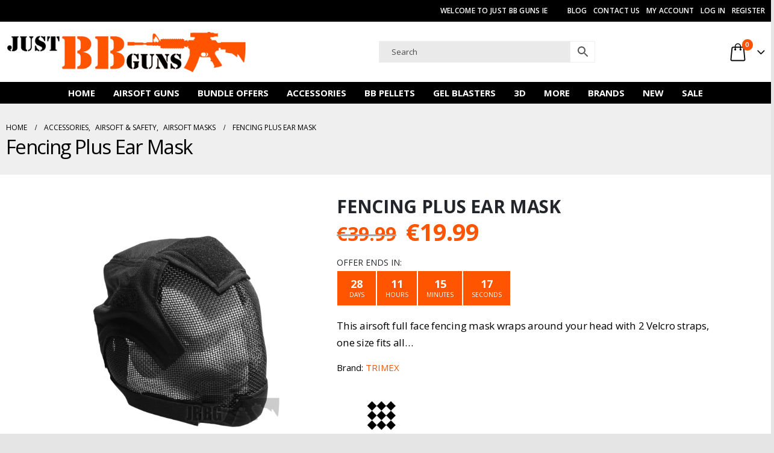

--- FILE ---
content_type: text/html; charset=UTF-8
request_url: https://www.justbbguns.ie/fencing-plus-ear-mask/
body_size: 44150
content:
	<!DOCTYPE html>
	<html class=""  lang="en-GB">
	<head><meta http-equiv="Content-Type" content="text/html; charset=UTF-8" /><script>if(navigator.userAgent.match(/MSIE|Internet Explorer/i)||navigator.userAgent.match(/Trident\/7\..*?rv:11/i)){var href=document.location.href;if(!href.match(/[?&]nowprocket/)){if(href.indexOf("?")==-1){if(href.indexOf("#")==-1){document.location.href=href+"?nowprocket=1"}else{document.location.href=href.replace("#","?nowprocket=1#")}}else{if(href.indexOf("#")==-1){document.location.href=href+"&nowprocket=1"}else{document.location.href=href.replace("#","&nowprocket=1#")}}}}</script><script>(()=>{class RocketLazyLoadScripts{constructor(){this.v="2.0.4",this.userEvents=["keydown","keyup","mousedown","mouseup","mousemove","mouseover","mouseout","touchmove","touchstart","touchend","touchcancel","wheel","click","dblclick","input"],this.attributeEvents=["onblur","onclick","oncontextmenu","ondblclick","onfocus","onmousedown","onmouseenter","onmouseleave","onmousemove","onmouseout","onmouseover","onmouseup","onmousewheel","onscroll","onsubmit"]}async t(){this.i(),this.o(),/iP(ad|hone)/.test(navigator.userAgent)&&this.h(),this.u(),this.l(this),this.m(),this.k(this),this.p(this),this._(),await Promise.all([this.R(),this.L()]),this.lastBreath=Date.now(),this.S(this),this.P(),this.D(),this.O(),this.M(),await this.C(this.delayedScripts.normal),await this.C(this.delayedScripts.defer),await this.C(this.delayedScripts.async),await this.T(),await this.F(),await this.j(),await this.A(),window.dispatchEvent(new Event("rocket-allScriptsLoaded")),this.everythingLoaded=!0,this.lastTouchEnd&&await new Promise(t=>setTimeout(t,500-Date.now()+this.lastTouchEnd)),this.I(),this.H(),this.U(),this.W()}i(){this.CSPIssue=sessionStorage.getItem("rocketCSPIssue"),document.addEventListener("securitypolicyviolation",t=>{this.CSPIssue||"script-src-elem"!==t.violatedDirective||"data"!==t.blockedURI||(this.CSPIssue=!0,sessionStorage.setItem("rocketCSPIssue",!0))},{isRocket:!0})}o(){window.addEventListener("pageshow",t=>{this.persisted=t.persisted,this.realWindowLoadedFired=!0},{isRocket:!0}),window.addEventListener("pagehide",()=>{this.onFirstUserAction=null},{isRocket:!0})}h(){let t;function e(e){t=e}window.addEventListener("touchstart",e,{isRocket:!0}),window.addEventListener("touchend",function i(o){o.changedTouches[0]&&t.changedTouches[0]&&Math.abs(o.changedTouches[0].pageX-t.changedTouches[0].pageX)<10&&Math.abs(o.changedTouches[0].pageY-t.changedTouches[0].pageY)<10&&o.timeStamp-t.timeStamp<200&&(window.removeEventListener("touchstart",e,{isRocket:!0}),window.removeEventListener("touchend",i,{isRocket:!0}),"INPUT"===o.target.tagName&&"text"===o.target.type||(o.target.dispatchEvent(new TouchEvent("touchend",{target:o.target,bubbles:!0})),o.target.dispatchEvent(new MouseEvent("mouseover",{target:o.target,bubbles:!0})),o.target.dispatchEvent(new PointerEvent("click",{target:o.target,bubbles:!0,cancelable:!0,detail:1,clientX:o.changedTouches[0].clientX,clientY:o.changedTouches[0].clientY})),event.preventDefault()))},{isRocket:!0})}q(t){this.userActionTriggered||("mousemove"!==t.type||this.firstMousemoveIgnored?"keyup"===t.type||"mouseover"===t.type||"mouseout"===t.type||(this.userActionTriggered=!0,this.onFirstUserAction&&this.onFirstUserAction()):this.firstMousemoveIgnored=!0),"click"===t.type&&t.preventDefault(),t.stopPropagation(),t.stopImmediatePropagation(),"touchstart"===this.lastEvent&&"touchend"===t.type&&(this.lastTouchEnd=Date.now()),"click"===t.type&&(this.lastTouchEnd=0),this.lastEvent=t.type,t.composedPath&&t.composedPath()[0].getRootNode()instanceof ShadowRoot&&(t.rocketTarget=t.composedPath()[0]),this.savedUserEvents.push(t)}u(){this.savedUserEvents=[],this.userEventHandler=this.q.bind(this),this.userEvents.forEach(t=>window.addEventListener(t,this.userEventHandler,{passive:!1,isRocket:!0})),document.addEventListener("visibilitychange",this.userEventHandler,{isRocket:!0})}U(){this.userEvents.forEach(t=>window.removeEventListener(t,this.userEventHandler,{passive:!1,isRocket:!0})),document.removeEventListener("visibilitychange",this.userEventHandler,{isRocket:!0}),this.savedUserEvents.forEach(t=>{(t.rocketTarget||t.target).dispatchEvent(new window[t.constructor.name](t.type,t))})}m(){const t="return false",e=Array.from(this.attributeEvents,t=>"data-rocket-"+t),i="["+this.attributeEvents.join("],[")+"]",o="[data-rocket-"+this.attributeEvents.join("],[data-rocket-")+"]",s=(e,i,o)=>{o&&o!==t&&(e.setAttribute("data-rocket-"+i,o),e["rocket"+i]=new Function("event",o),e.setAttribute(i,t))};new MutationObserver(t=>{for(const n of t)"attributes"===n.type&&(n.attributeName.startsWith("data-rocket-")||this.everythingLoaded?n.attributeName.startsWith("data-rocket-")&&this.everythingLoaded&&this.N(n.target,n.attributeName.substring(12)):s(n.target,n.attributeName,n.target.getAttribute(n.attributeName))),"childList"===n.type&&n.addedNodes.forEach(t=>{if(t.nodeType===Node.ELEMENT_NODE)if(this.everythingLoaded)for(const i of[t,...t.querySelectorAll(o)])for(const t of i.getAttributeNames())e.includes(t)&&this.N(i,t.substring(12));else for(const e of[t,...t.querySelectorAll(i)])for(const t of e.getAttributeNames())this.attributeEvents.includes(t)&&s(e,t,e.getAttribute(t))})}).observe(document,{subtree:!0,childList:!0,attributeFilter:[...this.attributeEvents,...e]})}I(){this.attributeEvents.forEach(t=>{document.querySelectorAll("[data-rocket-"+t+"]").forEach(e=>{this.N(e,t)})})}N(t,e){const i=t.getAttribute("data-rocket-"+e);i&&(t.setAttribute(e,i),t.removeAttribute("data-rocket-"+e))}k(t){Object.defineProperty(HTMLElement.prototype,"onclick",{get(){return this.rocketonclick||null},set(e){this.rocketonclick=e,this.setAttribute(t.everythingLoaded?"onclick":"data-rocket-onclick","this.rocketonclick(event)")}})}S(t){function e(e,i){let o=e[i];e[i]=null,Object.defineProperty(e,i,{get:()=>o,set(s){t.everythingLoaded?o=s:e["rocket"+i]=o=s}})}e(document,"onreadystatechange"),e(window,"onload"),e(window,"onpageshow");try{Object.defineProperty(document,"readyState",{get:()=>t.rocketReadyState,set(e){t.rocketReadyState=e},configurable:!0}),document.readyState="loading"}catch(t){console.log("WPRocket DJE readyState conflict, bypassing")}}l(t){this.originalAddEventListener=EventTarget.prototype.addEventListener,this.originalRemoveEventListener=EventTarget.prototype.removeEventListener,this.savedEventListeners=[],EventTarget.prototype.addEventListener=function(e,i,o){o&&o.isRocket||!t.B(e,this)&&!t.userEvents.includes(e)||t.B(e,this)&&!t.userActionTriggered||e.startsWith("rocket-")||t.everythingLoaded?t.originalAddEventListener.call(this,e,i,o):(t.savedEventListeners.push({target:this,remove:!1,type:e,func:i,options:o}),"mouseenter"!==e&&"mouseleave"!==e||t.originalAddEventListener.call(this,e,t.savedUserEvents.push,o))},EventTarget.prototype.removeEventListener=function(e,i,o){o&&o.isRocket||!t.B(e,this)&&!t.userEvents.includes(e)||t.B(e,this)&&!t.userActionTriggered||e.startsWith("rocket-")||t.everythingLoaded?t.originalRemoveEventListener.call(this,e,i,o):t.savedEventListeners.push({target:this,remove:!0,type:e,func:i,options:o})}}J(t,e){this.savedEventListeners=this.savedEventListeners.filter(i=>{let o=i.type,s=i.target||window;return e!==o||t!==s||(this.B(o,s)&&(i.type="rocket-"+o),this.$(i),!1)})}H(){EventTarget.prototype.addEventListener=this.originalAddEventListener,EventTarget.prototype.removeEventListener=this.originalRemoveEventListener,this.savedEventListeners.forEach(t=>this.$(t))}$(t){t.remove?this.originalRemoveEventListener.call(t.target,t.type,t.func,t.options):this.originalAddEventListener.call(t.target,t.type,t.func,t.options)}p(t){let e;function i(e){return t.everythingLoaded?e:e.split(" ").map(t=>"load"===t||t.startsWith("load.")?"rocket-jquery-load":t).join(" ")}function o(o){function s(e){const s=o.fn[e];o.fn[e]=o.fn.init.prototype[e]=function(){return this[0]===window&&t.userActionTriggered&&("string"==typeof arguments[0]||arguments[0]instanceof String?arguments[0]=i(arguments[0]):"object"==typeof arguments[0]&&Object.keys(arguments[0]).forEach(t=>{const e=arguments[0][t];delete arguments[0][t],arguments[0][i(t)]=e})),s.apply(this,arguments),this}}if(o&&o.fn&&!t.allJQueries.includes(o)){const e={DOMContentLoaded:[],"rocket-DOMContentLoaded":[]};for(const t in e)document.addEventListener(t,()=>{e[t].forEach(t=>t())},{isRocket:!0});o.fn.ready=o.fn.init.prototype.ready=function(i){function s(){parseInt(o.fn.jquery)>2?setTimeout(()=>i.bind(document)(o)):i.bind(document)(o)}return"function"==typeof i&&(t.realDomReadyFired?!t.userActionTriggered||t.fauxDomReadyFired?s():e["rocket-DOMContentLoaded"].push(s):e.DOMContentLoaded.push(s)),o([])},s("on"),s("one"),s("off"),t.allJQueries.push(o)}e=o}t.allJQueries=[],o(window.jQuery),Object.defineProperty(window,"jQuery",{get:()=>e,set(t){o(t)}})}P(){const t=new Map;document.write=document.writeln=function(e){const i=document.currentScript,o=document.createRange(),s=i.parentElement;let n=t.get(i);void 0===n&&(n=i.nextSibling,t.set(i,n));const c=document.createDocumentFragment();o.setStart(c,0),c.appendChild(o.createContextualFragment(e)),s.insertBefore(c,n)}}async R(){return new Promise(t=>{this.userActionTriggered?t():this.onFirstUserAction=t})}async L(){return new Promise(t=>{document.addEventListener("DOMContentLoaded",()=>{this.realDomReadyFired=!0,t()},{isRocket:!0})})}async j(){return this.realWindowLoadedFired?Promise.resolve():new Promise(t=>{window.addEventListener("load",t,{isRocket:!0})})}M(){this.pendingScripts=[];this.scriptsMutationObserver=new MutationObserver(t=>{for(const e of t)e.addedNodes.forEach(t=>{"SCRIPT"!==t.tagName||t.noModule||t.isWPRocket||this.pendingScripts.push({script:t,promise:new Promise(e=>{const i=()=>{const i=this.pendingScripts.findIndex(e=>e.script===t);i>=0&&this.pendingScripts.splice(i,1),e()};t.addEventListener("load",i,{isRocket:!0}),t.addEventListener("error",i,{isRocket:!0}),setTimeout(i,1e3)})})})}),this.scriptsMutationObserver.observe(document,{childList:!0,subtree:!0})}async F(){await this.X(),this.pendingScripts.length?(await this.pendingScripts[0].promise,await this.F()):this.scriptsMutationObserver.disconnect()}D(){this.delayedScripts={normal:[],async:[],defer:[]},document.querySelectorAll("script[type$=rocketlazyloadscript]").forEach(t=>{t.hasAttribute("data-rocket-src")?t.hasAttribute("async")&&!1!==t.async?this.delayedScripts.async.push(t):t.hasAttribute("defer")&&!1!==t.defer||"module"===t.getAttribute("data-rocket-type")?this.delayedScripts.defer.push(t):this.delayedScripts.normal.push(t):this.delayedScripts.normal.push(t)})}async _(){await this.L();let t=[];document.querySelectorAll("script[type$=rocketlazyloadscript][data-rocket-src]").forEach(e=>{let i=e.getAttribute("data-rocket-src");if(i&&!i.startsWith("data:")){i.startsWith("//")&&(i=location.protocol+i);try{const o=new URL(i).origin;o!==location.origin&&t.push({src:o,crossOrigin:e.crossOrigin||"module"===e.getAttribute("data-rocket-type")})}catch(t){}}}),t=[...new Map(t.map(t=>[JSON.stringify(t),t])).values()],this.Y(t,"preconnect")}async G(t){if(await this.K(),!0!==t.noModule||!("noModule"in HTMLScriptElement.prototype))return new Promise(e=>{let i;function o(){(i||t).setAttribute("data-rocket-status","executed"),e()}try{if(navigator.userAgent.includes("Firefox/")||""===navigator.vendor||this.CSPIssue)i=document.createElement("script"),[...t.attributes].forEach(t=>{let e=t.nodeName;"type"!==e&&("data-rocket-type"===e&&(e="type"),"data-rocket-src"===e&&(e="src"),i.setAttribute(e,t.nodeValue))}),t.text&&(i.text=t.text),t.nonce&&(i.nonce=t.nonce),i.hasAttribute("src")?(i.addEventListener("load",o,{isRocket:!0}),i.addEventListener("error",()=>{i.setAttribute("data-rocket-status","failed-network"),e()},{isRocket:!0}),setTimeout(()=>{i.isConnected||e()},1)):(i.text=t.text,o()),i.isWPRocket=!0,t.parentNode.replaceChild(i,t);else{const i=t.getAttribute("data-rocket-type"),s=t.getAttribute("data-rocket-src");i?(t.type=i,t.removeAttribute("data-rocket-type")):t.removeAttribute("type"),t.addEventListener("load",o,{isRocket:!0}),t.addEventListener("error",i=>{this.CSPIssue&&i.target.src.startsWith("data:")?(console.log("WPRocket: CSP fallback activated"),t.removeAttribute("src"),this.G(t).then(e)):(t.setAttribute("data-rocket-status","failed-network"),e())},{isRocket:!0}),s?(t.fetchPriority="high",t.removeAttribute("data-rocket-src"),t.src=s):t.src="data:text/javascript;base64,"+window.btoa(unescape(encodeURIComponent(t.text)))}}catch(i){t.setAttribute("data-rocket-status","failed-transform"),e()}});t.setAttribute("data-rocket-status","skipped")}async C(t){const e=t.shift();return e?(e.isConnected&&await this.G(e),this.C(t)):Promise.resolve()}O(){this.Y([...this.delayedScripts.normal,...this.delayedScripts.defer,...this.delayedScripts.async],"preload")}Y(t,e){this.trash=this.trash||[];let i=!0;var o=document.createDocumentFragment();t.forEach(t=>{const s=t.getAttribute&&t.getAttribute("data-rocket-src")||t.src;if(s&&!s.startsWith("data:")){const n=document.createElement("link");n.href=s,n.rel=e,"preconnect"!==e&&(n.as="script",n.fetchPriority=i?"high":"low"),t.getAttribute&&"module"===t.getAttribute("data-rocket-type")&&(n.crossOrigin=!0),t.crossOrigin&&(n.crossOrigin=t.crossOrigin),t.integrity&&(n.integrity=t.integrity),t.nonce&&(n.nonce=t.nonce),o.appendChild(n),this.trash.push(n),i=!1}}),document.head.appendChild(o)}W(){this.trash.forEach(t=>t.remove())}async T(){try{document.readyState="interactive"}catch(t){}this.fauxDomReadyFired=!0;try{await this.K(),this.J(document,"readystatechange"),document.dispatchEvent(new Event("rocket-readystatechange")),await this.K(),document.rocketonreadystatechange&&document.rocketonreadystatechange(),await this.K(),this.J(document,"DOMContentLoaded"),document.dispatchEvent(new Event("rocket-DOMContentLoaded")),await this.K(),this.J(window,"DOMContentLoaded"),window.dispatchEvent(new Event("rocket-DOMContentLoaded"))}catch(t){console.error(t)}}async A(){try{document.readyState="complete"}catch(t){}try{await this.K(),this.J(document,"readystatechange"),document.dispatchEvent(new Event("rocket-readystatechange")),await this.K(),document.rocketonreadystatechange&&document.rocketonreadystatechange(),await this.K(),this.J(window,"load"),window.dispatchEvent(new Event("rocket-load")),await this.K(),window.rocketonload&&window.rocketonload(),await this.K(),this.allJQueries.forEach(t=>t(window).trigger("rocket-jquery-load")),await this.K(),this.J(window,"pageshow");const t=new Event("rocket-pageshow");t.persisted=this.persisted,window.dispatchEvent(t),await this.K(),window.rocketonpageshow&&window.rocketonpageshow({persisted:this.persisted})}catch(t){console.error(t)}}async K(){Date.now()-this.lastBreath>45&&(await this.X(),this.lastBreath=Date.now())}async X(){return document.hidden?new Promise(t=>setTimeout(t)):new Promise(t=>requestAnimationFrame(t))}B(t,e){return e===document&&"readystatechange"===t||(e===document&&"DOMContentLoaded"===t||(e===window&&"DOMContentLoaded"===t||(e===window&&"load"===t||e===window&&"pageshow"===t)))}static run(){(new RocketLazyLoadScripts).t()}}RocketLazyLoadScripts.run()})();</script>
		<meta http-equiv="X-UA-Compatible" content="IE=edge" />
		
		<meta name="viewport" content="width=device-width, initial-scale=1, minimum-scale=1" />

		<link rel="profile" href="https://gmpg.org/xfn/11" />
		<link rel="pingback" href="https://www.justbbguns.ie/xmlrpc.php" />
						<script type="rocketlazyloadscript">document.documentElement.className = document.documentElement.className + ' yes-js js_active js'</script>
			<meta name='robots' content='index, follow, max-image-preview:large, max-snippet:-1, max-video-preview:-1' />
	<style>img:is([sizes="auto" i], [sizes^="auto," i]) { contain-intrinsic-size: 3000px 1500px }</style>
	<!-- Google tag (gtag.js) consent mode dataLayer added by Site Kit -->
<script type="rocketlazyloadscript" id="google_gtagjs-js-consent-mode-data-layer">
window.dataLayer = window.dataLayer || [];function gtag(){dataLayer.push(arguments);}
gtag('consent', 'default', {"ad_personalization":"denied","ad_storage":"denied","ad_user_data":"denied","analytics_storage":"denied","functionality_storage":"denied","security_storage":"denied","personalization_storage":"denied","region":["AT","BE","BG","CH","CY","CZ","DE","DK","EE","ES","FI","FR","GB","GR","HR","HU","IE","IS","IT","LI","LT","LU","LV","MT","NL","NO","PL","PT","RO","SE","SI","SK"],"wait_for_update":500});
window._googlesitekitConsentCategoryMap = {"statistics":["analytics_storage"],"marketing":["ad_storage","ad_user_data","ad_personalization"],"functional":["functionality_storage","security_storage"],"preferences":["personalization_storage"]};
window._googlesitekitConsents = {"ad_personalization":"denied","ad_storage":"denied","ad_user_data":"denied","analytics_storage":"denied","functionality_storage":"denied","security_storage":"denied","personalization_storage":"denied","region":["AT","BE","BG","CH","CY","CZ","DE","DK","EE","ES","FI","FR","GB","GR","HR","HU","IE","IS","IT","LI","LT","LU","LV","MT","NL","NO","PL","PT","RO","SE","SI","SK"],"wait_for_update":500};
</script>
<!-- End Google tag (gtag.js) consent mode dataLayer added by Site Kit -->

	<!-- This site is optimized with the Yoast SEO Premium plugin v26.8 (Yoast SEO v26.8) - https://yoast.com/product/yoast-seo-premium-wordpress/ -->
	<title>Fencing Plus Ear Mask - Just BB Guns Ireland</title>
	<meta name="description" content="Just BB Guns IE is Ireland&#039;s best supplier for the Fencing Plus Ear Mask. Visit the website today for great airsoft guns and accessories." />
	<link rel="canonical" href="https://www.justbbguns.ie/fencing-plus-ear-mask/" />
	<meta property="og:locale" content="en_GB" />
	<meta property="og:type" content="product" />
	<meta property="og:title" content="Fencing Plus Ear Mask" />
	<meta property="og:description" content="Just BB Guns IE is Ireland&#039;s best supplier for the Fencing Plus Ear Mask. Visit the website today for great airsoft guns and accessories." />
	<meta property="og:url" content="https://www.justbbguns.ie/fencing-plus-ear-mask/" />
	<meta property="og:site_name" content="Just BB Guns Ireland" />
	<meta property="article:modified_time" content="2026-01-22T10:01:03+00:00" />
	<meta property="og:image" content="https://www.justbbguns.ie/wp-content/uploads/2017/07/mask-q1.jpg" />
	<meta property="og:image:width" content="1200" />
	<meta property="og:image:height" content="928" />
	<meta property="og:image:type" content="image/jpeg" /><meta property="og:image" content="https://www.justbbguns.ie/wp-content/uploads/2017/07/green-mask-11q1.jpg" />
	<meta property="og:image:width" content="1200" />
	<meta property="og:image:height" content="928" />
	<meta property="og:image:type" content="image/jpeg" /><meta property="og:image" content="https://www.justbbguns.ie/wp-content/uploads/2017/07/tan-mask-11q1.jpg" />
	<meta property="og:image:width" content="1200" />
	<meta property="og:image:height" content="928" />
	<meta property="og:image:type" content="image/jpeg" /><meta property="og:image" content="https://www.justbbguns.ie/wp-content/uploads/2020/02/MA-19-CP-0.jpg" />
	<meta property="og:image:width" content="1200" />
	<meta property="og:image:height" content="928" />
	<meta property="og:image:type" content="image/jpeg" />
	<meta name="twitter:card" content="summary_large_image" />
	<meta name="twitter:label1" content="Availability" />
	<meta name="twitter:data1" content="In stock" />
	<script type="application/ld+json" class="yoast-schema-graph">{"@context":"https://schema.org","@graph":[{"@type":["WebPage","ItemPage"],"@id":"https://www.justbbguns.ie/fencing-plus-ear-mask/","url":"https://www.justbbguns.ie/fencing-plus-ear-mask/","name":"Fencing Plus Ear Mask - Just BB Guns Ireland","isPartOf":{"@id":"https://www.justbbguns.ie/#website"},"primaryImageOfPage":{"@id":"https://www.justbbguns.ie/fencing-plus-ear-mask/#primaryimage"},"image":{"@id":"https://www.justbbguns.ie/fencing-plus-ear-mask/#primaryimage"},"thumbnailUrl":"https://www.justbbguns.ie/wp-content/uploads/2017/07/mask-q1.jpg","description":"Just BB Guns IE is Ireland's best supplier for the Fencing Plus Ear Mask. Visit the website today for great airsoft guns and accessories.","breadcrumb":{"@id":"https://www.justbbguns.ie/fencing-plus-ear-mask/#breadcrumb"},"inLanguage":"en-GB","potentialAction":{"@type":"BuyAction","target":"https://www.justbbguns.ie/fencing-plus-ear-mask/"}},{"@type":"ImageObject","inLanguage":"en-GB","@id":"https://www.justbbguns.ie/fencing-plus-ear-mask/#primaryimage","url":"https://www.justbbguns.ie/wp-content/uploads/2017/07/mask-q1.jpg","contentUrl":"https://www.justbbguns.ie/wp-content/uploads/2017/07/mask-q1.jpg","width":1200,"height":928,"caption":"mask q1"},{"@type":"BreadcrumbList","@id":"https://www.justbbguns.ie/fencing-plus-ear-mask/#breadcrumb","itemListElement":[{"@type":"ListItem","position":1,"name":"Home","item":"https://www.justbbguns.ie/"},{"@type":"ListItem","position":2,"name":"Shop","item":"https://www.justbbguns.ie/shop/"},{"@type":"ListItem","position":3,"name":"Accessories","item":"https://www.justbbguns.ie/accessories/"},{"@type":"ListItem","position":4,"name":"Airsoft &amp; Safety","item":"https://www.justbbguns.ie/accessories/airsoft-safety/"},{"@type":"ListItem","position":5,"name":"Airsoft Masks","item":"https://www.justbbguns.ie/accessories/airsoft-safety/airsoft-masks/"},{"@type":"ListItem","position":6,"name":"Fencing Plus Ear Mask"}]},{"@type":"WebSite","@id":"https://www.justbbguns.ie/#website","url":"https://www.justbbguns.ie/","name":"Just BB Guns Ireland","description":"Airsoft Guns Retailer Ireland","publisher":{"@id":"https://www.justbbguns.ie/#organization"},"potentialAction":[{"@type":"SearchAction","target":{"@type":"EntryPoint","urlTemplate":"https://www.justbbguns.ie/?s={search_term_string}"},"query-input":{"@type":"PropertyValueSpecification","valueRequired":true,"valueName":"search_term_string"}}],"inLanguage":"en-GB"},{"@type":"Organization","@id":"https://www.justbbguns.ie/#organization","name":"Just BB Guns Ireland","url":"https://www.justbbguns.ie/","logo":{"@type":"ImageObject","inLanguage":"en-GB","@id":"https://www.justbbguns.ie/#/schema/logo/image/","url":"https://www.justbbguns.ie/wp-content/uploads/2019/05/logo-ie-mobile.png","contentUrl":"https://www.justbbguns.ie/wp-content/uploads/2019/05/logo-ie-mobile.png","width":350,"height":55,"caption":"Just BB Guns Ireland"},"image":{"@id":"https://www.justbbguns.ie/#/schema/logo/image/"}}]}</script>
	<meta property="og:availability" content="instock" />
	<meta property="product:availability" content="instock" />
	<meta property="product:retailer_item_id" content="MA-19-1-IE" />
	<meta property="product:condition" content="new" />
	<!-- / Yoast SEO Premium plugin. -->


<link rel='dns-prefetch' href='//www.googletagmanager.com' />
<link rel='dns-prefetch' href='//www.google.com' />

<link rel="alternate" type="application/rss+xml" title="Just BB Guns Ireland &raquo; Feed" href="https://www.justbbguns.ie/feed/" />
<link rel="alternate" type="application/rss+xml" title="Just BB Guns Ireland &raquo; Comments Feed" href="https://www.justbbguns.ie/comments/feed/" />
		<link rel="shortcut icon" href="//www.justbbguns.ie/wp-content/uploads/2019/06/favicon.png" type="image/x-icon" />
				<link rel="apple-touch-icon" href="//www.justbbguns.ie/wp-content/uploads/2019/06/favicon.png" />
				<link rel="apple-touch-icon" sizes="120x120" href="//www.justbbguns.ie/wp-content/uploads/2019/06/favicon.png" />
				<link rel="apple-touch-icon" sizes="76x76" href="//www.justbbguns.ie/wp-content/uploads/2019/06/favicon.png" />
				<link rel="apple-touch-icon" sizes="152x152" href="//www.justbbguns.ie/wp-content/uploads/2019/06/favicon.png" />
		<style id='classic-theme-styles-inline-css'>
/*! This file is auto-generated */
.wp-block-button__link{color:#fff;background-color:#32373c;border-radius:9999px;box-shadow:none;text-decoration:none;padding:calc(.667em + 2px) calc(1.333em + 2px);font-size:1.125em}.wp-block-file__button{background:#32373c;color:#fff;text-decoration:none}
</style>
<link data-minify="1" rel='stylesheet' id='jquery-selectBox-css' href='https://www.justbbguns.ie/wp-content/cache/min/1/wp-content/plugins/yith-woocommerce-wishlist/assets/css/jquery.selectBox.css?ver=1769637034' media='all' />
<link data-minify="1" rel='stylesheet' id='woocommerce_prettyPhoto_css-css' href='https://www.justbbguns.ie/wp-content/cache/min/1/wp-content/plugins/woocommerce/assets/css/prettyPhoto.css?ver=1769637034' media='all' />
<link data-minify="1" rel='stylesheet' id='yith-wcwl-main-css' href='https://www.justbbguns.ie/wp-content/cache/min/1/wp-content/plugins/yith-woocommerce-wishlist/assets/css/style.css?ver=1769637034' media='all' />
<style id='yith-wcwl-main-inline-css'>
 :root { --add-to-wishlist-icon-color: #222529; --added-to-wishlist-icon-color: #ff5500; --color-add-to-wishlist-background: #333333; --color-add-to-wishlist-text: #FFFFFF; --color-add-to-wishlist-border: #333333; --color-add-to-wishlist-background-hover: #333333; --color-add-to-wishlist-text-hover: #FFFFFF; --color-add-to-wishlist-border-hover: #333333; --rounded-corners-radius: 0px; --color-add-to-cart-background: #333333; --color-add-to-cart-text: #FFFFFF; --color-add-to-cart-border: #333333; --color-add-to-cart-background-hover: #4F4F4F; --color-add-to-cart-text-hover: #FFFFFF; --color-add-to-cart-border-hover: #4F4F4F; --add-to-cart-rounded-corners-radius: 0px; --color-button-style-1-background: #333333; --color-button-style-1-text: #FFFFFF; --color-button-style-1-border: #333333; --color-button-style-1-background-hover: #4F4F4F; --color-button-style-1-text-hover: #FFFFFF; --color-button-style-1-border-hover: #4F4F4F; --color-button-style-2-background: #333333; --color-button-style-2-text: #FFFFFF; --color-button-style-2-border: #333333; --color-button-style-2-background-hover: #4F4F4F; --color-button-style-2-text-hover: #FFFFFF; --color-button-style-2-border-hover: #4F4F4F; --color-wishlist-table-background: #FFFFFF; --color-wishlist-table-text: #6d6c6c; --color-wishlist-table-border: #FFFFFF; --color-headers-background: #F4F4F4; --color-share-button-color: #FFFFFF; --color-share-button-color-hover: #FFFFFF; --color-fb-button-background: #39599E; --color-fb-button-background-hover: #595A5A; --color-tw-button-background: #45AFE2; --color-tw-button-background-hover: #595A5A; --color-pr-button-background: #AB2E31; --color-pr-button-background-hover: #595A5A; --color-em-button-background: #FBB102; --color-em-button-background-hover: #595A5A; --color-wa-button-background: #00A901; --color-wa-button-background-hover: #595A5A; --feedback-duration: 3s } 
 :root { --add-to-wishlist-icon-color: #222529; --added-to-wishlist-icon-color: #ff5500; --color-add-to-wishlist-background: #333333; --color-add-to-wishlist-text: #FFFFFF; --color-add-to-wishlist-border: #333333; --color-add-to-wishlist-background-hover: #333333; --color-add-to-wishlist-text-hover: #FFFFFF; --color-add-to-wishlist-border-hover: #333333; --rounded-corners-radius: 0px; --color-add-to-cart-background: #333333; --color-add-to-cart-text: #FFFFFF; --color-add-to-cart-border: #333333; --color-add-to-cart-background-hover: #4F4F4F; --color-add-to-cart-text-hover: #FFFFFF; --color-add-to-cart-border-hover: #4F4F4F; --add-to-cart-rounded-corners-radius: 0px; --color-button-style-1-background: #333333; --color-button-style-1-text: #FFFFFF; --color-button-style-1-border: #333333; --color-button-style-1-background-hover: #4F4F4F; --color-button-style-1-text-hover: #FFFFFF; --color-button-style-1-border-hover: #4F4F4F; --color-button-style-2-background: #333333; --color-button-style-2-text: #FFFFFF; --color-button-style-2-border: #333333; --color-button-style-2-background-hover: #4F4F4F; --color-button-style-2-text-hover: #FFFFFF; --color-button-style-2-border-hover: #4F4F4F; --color-wishlist-table-background: #FFFFFF; --color-wishlist-table-text: #6d6c6c; --color-wishlist-table-border: #FFFFFF; --color-headers-background: #F4F4F4; --color-share-button-color: #FFFFFF; --color-share-button-color-hover: #FFFFFF; --color-fb-button-background: #39599E; --color-fb-button-background-hover: #595A5A; --color-tw-button-background: #45AFE2; --color-tw-button-background-hover: #595A5A; --color-pr-button-background: #AB2E31; --color-pr-button-background-hover: #595A5A; --color-em-button-background: #FBB102; --color-em-button-background-hover: #595A5A; --color-wa-button-background: #00A901; --color-wa-button-background-hover: #595A5A; --feedback-duration: 3s } 
</style>
<link data-minify="1" rel='stylesheet' id='yith-wcbr-css' href='https://www.justbbguns.ie/wp-content/cache/min/1/wp-content/plugins/yith-woocommerce-brands-add-on-premium/assets/css/yith-wcbr.css?ver=1769637034' media='all' />
<link data-minify="1" rel='stylesheet' id='jquery-swiper-css' href='https://www.justbbguns.ie/wp-content/cache/min/1/wp-content/plugins/yith-woocommerce-brands-add-on-premium/assets/css/swiper.css?ver=1769637034' media='all' />
<link data-minify="1" rel='stylesheet' id='select2-css' href='https://www.justbbguns.ie/wp-content/cache/min/1/wp-content/plugins/woocommerce/assets/css/select2.css?ver=1769637034' media='all' />
<link data-minify="1" rel='stylesheet' id='yith-wcbr-shortcode-css' href='https://www.justbbguns.ie/wp-content/cache/min/1/wp-content/plugins/yith-woocommerce-brands-add-on-premium/assets/css/yith-wcbr-shortcode.css?ver=1769637034' media='all' />
<style id='global-styles-inline-css'>
:root{--wp--preset--aspect-ratio--square: 1;--wp--preset--aspect-ratio--4-3: 4/3;--wp--preset--aspect-ratio--3-4: 3/4;--wp--preset--aspect-ratio--3-2: 3/2;--wp--preset--aspect-ratio--2-3: 2/3;--wp--preset--aspect-ratio--16-9: 16/9;--wp--preset--aspect-ratio--9-16: 9/16;--wp--preset--color--black: #000000;--wp--preset--color--cyan-bluish-gray: #abb8c3;--wp--preset--color--white: #ffffff;--wp--preset--color--pale-pink: #f78da7;--wp--preset--color--vivid-red: #cf2e2e;--wp--preset--color--luminous-vivid-orange: #ff6900;--wp--preset--color--luminous-vivid-amber: #fcb900;--wp--preset--color--light-green-cyan: #7bdcb5;--wp--preset--color--vivid-green-cyan: #00d084;--wp--preset--color--pale-cyan-blue: #8ed1fc;--wp--preset--color--vivid-cyan-blue: #0693e3;--wp--preset--color--vivid-purple: #9b51e0;--wp--preset--color--primary: var(--porto-primary-color);--wp--preset--color--secondary: var(--porto-secondary-color);--wp--preset--color--tertiary: var(--porto-tertiary-color);--wp--preset--color--quaternary: var(--porto-quaternary-color);--wp--preset--color--dark: var(--porto-dark-color);--wp--preset--color--light: var(--porto-light-color);--wp--preset--color--primary-hover: var(--porto-primary-light-5);--wp--preset--gradient--vivid-cyan-blue-to-vivid-purple: linear-gradient(135deg,rgba(6,147,227,1) 0%,rgb(155,81,224) 100%);--wp--preset--gradient--light-green-cyan-to-vivid-green-cyan: linear-gradient(135deg,rgb(122,220,180) 0%,rgb(0,208,130) 100%);--wp--preset--gradient--luminous-vivid-amber-to-luminous-vivid-orange: linear-gradient(135deg,rgba(252,185,0,1) 0%,rgba(255,105,0,1) 100%);--wp--preset--gradient--luminous-vivid-orange-to-vivid-red: linear-gradient(135deg,rgba(255,105,0,1) 0%,rgb(207,46,46) 100%);--wp--preset--gradient--very-light-gray-to-cyan-bluish-gray: linear-gradient(135deg,rgb(238,238,238) 0%,rgb(169,184,195) 100%);--wp--preset--gradient--cool-to-warm-spectrum: linear-gradient(135deg,rgb(74,234,220) 0%,rgb(151,120,209) 20%,rgb(207,42,186) 40%,rgb(238,44,130) 60%,rgb(251,105,98) 80%,rgb(254,248,76) 100%);--wp--preset--gradient--blush-light-purple: linear-gradient(135deg,rgb(255,206,236) 0%,rgb(152,150,240) 100%);--wp--preset--gradient--blush-bordeaux: linear-gradient(135deg,rgb(254,205,165) 0%,rgb(254,45,45) 50%,rgb(107,0,62) 100%);--wp--preset--gradient--luminous-dusk: linear-gradient(135deg,rgb(255,203,112) 0%,rgb(199,81,192) 50%,rgb(65,88,208) 100%);--wp--preset--gradient--pale-ocean: linear-gradient(135deg,rgb(255,245,203) 0%,rgb(182,227,212) 50%,rgb(51,167,181) 100%);--wp--preset--gradient--electric-grass: linear-gradient(135deg,rgb(202,248,128) 0%,rgb(113,206,126) 100%);--wp--preset--gradient--midnight: linear-gradient(135deg,rgb(2,3,129) 0%,rgb(40,116,252) 100%);--wp--preset--font-size--small: 13px;--wp--preset--font-size--medium: 20px;--wp--preset--font-size--large: 36px;--wp--preset--font-size--x-large: 42px;--wp--preset--spacing--20: 0.44rem;--wp--preset--spacing--30: 0.67rem;--wp--preset--spacing--40: 1rem;--wp--preset--spacing--50: 1.5rem;--wp--preset--spacing--60: 2.25rem;--wp--preset--spacing--70: 3.38rem;--wp--preset--spacing--80: 5.06rem;--wp--preset--shadow--natural: 6px 6px 9px rgba(0, 0, 0, 0.2);--wp--preset--shadow--deep: 12px 12px 50px rgba(0, 0, 0, 0.4);--wp--preset--shadow--sharp: 6px 6px 0px rgba(0, 0, 0, 0.2);--wp--preset--shadow--outlined: 6px 6px 0px -3px rgba(255, 255, 255, 1), 6px 6px rgba(0, 0, 0, 1);--wp--preset--shadow--crisp: 6px 6px 0px rgba(0, 0, 0, 1);}:where(.is-layout-flex){gap: 0.5em;}:where(.is-layout-grid){gap: 0.5em;}body .is-layout-flex{display: flex;}.is-layout-flex{flex-wrap: wrap;align-items: center;}.is-layout-flex > :is(*, div){margin: 0;}body .is-layout-grid{display: grid;}.is-layout-grid > :is(*, div){margin: 0;}:where(.wp-block-columns.is-layout-flex){gap: 2em;}:where(.wp-block-columns.is-layout-grid){gap: 2em;}:where(.wp-block-post-template.is-layout-flex){gap: 1.25em;}:where(.wp-block-post-template.is-layout-grid){gap: 1.25em;}.has-black-color{color: var(--wp--preset--color--black) !important;}.has-cyan-bluish-gray-color{color: var(--wp--preset--color--cyan-bluish-gray) !important;}.has-white-color{color: var(--wp--preset--color--white) !important;}.has-pale-pink-color{color: var(--wp--preset--color--pale-pink) !important;}.has-vivid-red-color{color: var(--wp--preset--color--vivid-red) !important;}.has-luminous-vivid-orange-color{color: var(--wp--preset--color--luminous-vivid-orange) !important;}.has-luminous-vivid-amber-color{color: var(--wp--preset--color--luminous-vivid-amber) !important;}.has-light-green-cyan-color{color: var(--wp--preset--color--light-green-cyan) !important;}.has-vivid-green-cyan-color{color: var(--wp--preset--color--vivid-green-cyan) !important;}.has-pale-cyan-blue-color{color: var(--wp--preset--color--pale-cyan-blue) !important;}.has-vivid-cyan-blue-color{color: var(--wp--preset--color--vivid-cyan-blue) !important;}.has-vivid-purple-color{color: var(--wp--preset--color--vivid-purple) !important;}.has-black-background-color{background-color: var(--wp--preset--color--black) !important;}.has-cyan-bluish-gray-background-color{background-color: var(--wp--preset--color--cyan-bluish-gray) !important;}.has-white-background-color{background-color: var(--wp--preset--color--white) !important;}.has-pale-pink-background-color{background-color: var(--wp--preset--color--pale-pink) !important;}.has-vivid-red-background-color{background-color: var(--wp--preset--color--vivid-red) !important;}.has-luminous-vivid-orange-background-color{background-color: var(--wp--preset--color--luminous-vivid-orange) !important;}.has-luminous-vivid-amber-background-color{background-color: var(--wp--preset--color--luminous-vivid-amber) !important;}.has-light-green-cyan-background-color{background-color: var(--wp--preset--color--light-green-cyan) !important;}.has-vivid-green-cyan-background-color{background-color: var(--wp--preset--color--vivid-green-cyan) !important;}.has-pale-cyan-blue-background-color{background-color: var(--wp--preset--color--pale-cyan-blue) !important;}.has-vivid-cyan-blue-background-color{background-color: var(--wp--preset--color--vivid-cyan-blue) !important;}.has-vivid-purple-background-color{background-color: var(--wp--preset--color--vivid-purple) !important;}.has-black-border-color{border-color: var(--wp--preset--color--black) !important;}.has-cyan-bluish-gray-border-color{border-color: var(--wp--preset--color--cyan-bluish-gray) !important;}.has-white-border-color{border-color: var(--wp--preset--color--white) !important;}.has-pale-pink-border-color{border-color: var(--wp--preset--color--pale-pink) !important;}.has-vivid-red-border-color{border-color: var(--wp--preset--color--vivid-red) !important;}.has-luminous-vivid-orange-border-color{border-color: var(--wp--preset--color--luminous-vivid-orange) !important;}.has-luminous-vivid-amber-border-color{border-color: var(--wp--preset--color--luminous-vivid-amber) !important;}.has-light-green-cyan-border-color{border-color: var(--wp--preset--color--light-green-cyan) !important;}.has-vivid-green-cyan-border-color{border-color: var(--wp--preset--color--vivid-green-cyan) !important;}.has-pale-cyan-blue-border-color{border-color: var(--wp--preset--color--pale-cyan-blue) !important;}.has-vivid-cyan-blue-border-color{border-color: var(--wp--preset--color--vivid-cyan-blue) !important;}.has-vivid-purple-border-color{border-color: var(--wp--preset--color--vivid-purple) !important;}.has-vivid-cyan-blue-to-vivid-purple-gradient-background{background: var(--wp--preset--gradient--vivid-cyan-blue-to-vivid-purple) !important;}.has-light-green-cyan-to-vivid-green-cyan-gradient-background{background: var(--wp--preset--gradient--light-green-cyan-to-vivid-green-cyan) !important;}.has-luminous-vivid-amber-to-luminous-vivid-orange-gradient-background{background: var(--wp--preset--gradient--luminous-vivid-amber-to-luminous-vivid-orange) !important;}.has-luminous-vivid-orange-to-vivid-red-gradient-background{background: var(--wp--preset--gradient--luminous-vivid-orange-to-vivid-red) !important;}.has-very-light-gray-to-cyan-bluish-gray-gradient-background{background: var(--wp--preset--gradient--very-light-gray-to-cyan-bluish-gray) !important;}.has-cool-to-warm-spectrum-gradient-background{background: var(--wp--preset--gradient--cool-to-warm-spectrum) !important;}.has-blush-light-purple-gradient-background{background: var(--wp--preset--gradient--blush-light-purple) !important;}.has-blush-bordeaux-gradient-background{background: var(--wp--preset--gradient--blush-bordeaux) !important;}.has-luminous-dusk-gradient-background{background: var(--wp--preset--gradient--luminous-dusk) !important;}.has-pale-ocean-gradient-background{background: var(--wp--preset--gradient--pale-ocean) !important;}.has-electric-grass-gradient-background{background: var(--wp--preset--gradient--electric-grass) !important;}.has-midnight-gradient-background{background: var(--wp--preset--gradient--midnight) !important;}.has-small-font-size{font-size: var(--wp--preset--font-size--small) !important;}.has-medium-font-size{font-size: var(--wp--preset--font-size--medium) !important;}.has-large-font-size{font-size: var(--wp--preset--font-size--large) !important;}.has-x-large-font-size{font-size: var(--wp--preset--font-size--x-large) !important;}
:where(.wp-block-post-template.is-layout-flex){gap: 1.25em;}:where(.wp-block-post-template.is-layout-grid){gap: 1.25em;}
:where(.wp-block-columns.is-layout-flex){gap: 2em;}:where(.wp-block-columns.is-layout-grid){gap: 2em;}
:root :where(.wp-block-pullquote){font-size: 1.5em;line-height: 1.6;}
</style>
<link data-minify="1" rel='stylesheet' id='gun-airsoft-css' href='https://www.justbbguns.ie/wp-content/cache/min/1/wp-content/plugins/gun-airsoft-plugin/assets/css/gun-airsoft.css?ver=1769637034' media='all' />
<link data-minify="1" rel='stylesheet' id='woocommerce-conditional-product-fees-for-checkout-css' href='https://www.justbbguns.ie/wp-content/cache/min/1/wp-content/plugins/woocommerce-conditional-product-fees-for-checkout-premium/public/css/woocommerce-conditional-product-fees-for-checkout-public.css?ver=1769637034' media='all' />
<link rel='stylesheet' id='photoswipe-css' href='https://www.justbbguns.ie/wp-content/plugins/woocommerce/assets/css/photoswipe/photoswipe.min.css?ver=10.4.3' media='all' />
<link rel='stylesheet' id='photoswipe-default-skin-css' href='https://www.justbbguns.ie/wp-content/plugins/woocommerce/assets/css/photoswipe/default-skin/default-skin.min.css?ver=10.4.3' media='all' />
<style id='woocommerce-inline-inline-css'>
.woocommerce form .form-row .required { visibility: visible; }
</style>
<link rel='stylesheet' id='aws-style-css' href='https://www.justbbguns.ie/wp-content/plugins/advanced-woo-search/assets/css/common.min.css?ver=3.52' media='all' />
<link rel='stylesheet' id='cmplz-general-css' href='https://www.justbbguns.ie/wp-content/plugins/complianz-gdpr/assets/css/cookieblocker.min.css?ver=1766049689' media='all' />
<link data-minify="1" rel='stylesheet' id='woobt-frontend-css' href='https://www.justbbguns.ie/wp-content/cache/min/1/wp-content/plugins/woo-bought-together-premium/assets/css/frontend.css?ver=1769637034' media='all' />
<link data-minify="1" rel='stylesheet' id='yith_wcbm_badge_style-css' href='https://www.justbbguns.ie/wp-content/cache/min/1/wp-content/plugins/yith-woocommerce-badge-management-premium/assets/css/frontend.css?ver=1769637034' media='all' />
<style id='yith_wcbm_badge_style-inline-css'>
.yith-wcbm-badge.yith-wcbm-badge-text.yith-wcbm-badge-32196 {
				top: auto; right: auto; bottom: 0px; left: 0px;
				opacity: 70%;
				
				margin: 0px 0px 0px 0px;
				padding: 0px 0px 0px 0px;
				background-color:#f4f4f4; border-radius: 0px 0px 0px 0px; width:60px; height:30px;
			}@media only screen and (max-width: 768px) {
							.yith-wcbm-badge.yith-wcbm-badge-text.yith-wcbm-badge-32196{ 
							-ms-transform:  scale(0.6); -webkit-transform:  scale(0.6); transform:  scale(0.6);
							}
						}
				.yith-wcbm-badge.yith-wcbm-badge-text.yith-wcbm-badge-32197 {
				top: auto; right: auto; bottom: 0px; left: 0px;
				opacity: 70%;
				
				margin: 0px 0px 0px 0px;
				padding: 0px 0px 0px 0px;
				background-color:#f4f4f4; border-radius: 0px 0px 0px 0px; width:60px; height:30px;
			}@media only screen and (max-width: 768px) {
							.yith-wcbm-badge.yith-wcbm-badge-text.yith-wcbm-badge-32197{ 
							-ms-transform:  scale(0.6); -webkit-transform:  scale(0.6); transform:  scale(0.6);
							}
						}
				.yith-wcbm-badge.yith-wcbm-badge-text.yith-wcbm-badge-32198 {
				top: auto; right: auto; bottom: 0px; left: 0px;
				opacity: 100%;
				
				margin: 0px 0px 0px 0px;
				padding: 0px 0px 0px 0px;
				background-color:#f4f4f4; border-radius: 0px 0px 0px 0px; width:60px; height:30px;
			}@media only screen and (max-width: 768px) {
							.yith-wcbm-badge.yith-wcbm-badge-text.yith-wcbm-badge-32198{ 
							-ms-transform:  scale(0.6); -webkit-transform:  scale(0.6); transform:  scale(0.6);
							}
						}
				.yith-wcbm-badge.yith-wcbm-badge-text.yith-wcbm-badge-32199 {
				top: auto; right: auto; bottom: 0px; left: 0px;
				opacity: 100%;
				
				margin: 0px 0px 0px 0px;
				padding: 0px 0px 0px 0px;
				background-color:#f4f4f4; border-radius: 0px 0px 0px 0px; width:60px; height:30px;
			}@media only screen and (max-width: 768px) {
							.yith-wcbm-badge.yith-wcbm-badge-text.yith-wcbm-badge-32199{ 
							-ms-transform:  scale(0.6); -webkit-transform:  scale(0.6); transform:  scale(0.6);
							}
						}
				.yith-wcbm-badge.yith-wcbm-badge-text.yith-wcbm-badge-32201 {
				top: auto; right: auto; bottom: 0px; left: 0px;
				opacity: 100%;
				
				margin: 0px 0px 0px 0px;
				padding: 0px 0px 0px 0px;
				background-color:#f4f4f4; border-radius: 0px 0px 0px 0px; width:60px; height:30px;
			}@media only screen and (max-width: 768px) {
							.yith-wcbm-badge.yith-wcbm-badge-text.yith-wcbm-badge-32201{ 
							-ms-transform:  scale(0.6); -webkit-transform:  scale(0.6); transform:  scale(0.6);
							}
						}
				.yith-wcbm-badge.yith-wcbm-badge-text.yith-wcbm-badge-32200 {
				top: auto; right: auto; bottom: 0px; left: 0px;
				opacity: 100%;
				
				margin: 0px 0px 0px 0px;
				padding: 0px 0px 0px 0px;
				background-color:#f4f4f4; border-radius: 0px 0px 0px 0px; width:60px; height:30px;
			}@media only screen and (max-width: 768px) {
							.yith-wcbm-badge.yith-wcbm-badge-text.yith-wcbm-badge-32200{ 
							-ms-transform:  scale(0.6); -webkit-transform:  scale(0.6); transform:  scale(0.6);
							}
						}
				.yith-wcbm-badge.yith-wcbm-badge-text.yith-wcbm-badge-42644 {
				top: 0px; right: 0px; bottom: auto; left: auto;
				opacity: 100%;
				
				margin: 0px 0px 0px 0px;
				padding: 0px 0px 0px 0px;
				background-color:#000000; border-radius: 0px 0px 0px 0px; width:60px; height:30px;
			}@media only screen and (max-width: 768px) {
							.yith-wcbm-badge.yith-wcbm-badge-text.yith-wcbm-badge-42644{ 
							-ms-transform:  scale(0.6); -webkit-transform:  scale(0.6); transform:  scale(0.6);
							}
						}
				.yith-wcbm-badge.yith-wcbm-badge-text.yith-wcbm-badge-42650 {
				top: 0px; right: 0px; bottom: auto; left: auto;
				opacity: 100%;
				
				margin: 0px 0px 0px 0px;
				padding: 0px 0px 0px 0px;
				background-color:#000000; border-radius: 0px 0px 0px 0px; width:60px; height:30px;
			}@media only screen and (max-width: 768px) {
							.yith-wcbm-badge.yith-wcbm-badge-text.yith-wcbm-badge-42650{ 
							-ms-transform:  scale(0.6); -webkit-transform:  scale(0.6); transform:  scale(0.6);
							}
						}
				.yith-wcbm-badge.yith-wcbm-badge-text.yith-wcbm-badge-42642 {
				top: 0px; right: 0px; bottom: auto; left: auto;
				opacity: 100%;
				
				margin: 0px 0px 0px 0px;
				padding: 0px 0px 0px 0px;
				background-color:#000000; border-radius: 0px 0px 0px 0px; width:60px; height:30px;
			}@media only screen and (max-width: 768px) {
							.yith-wcbm-badge.yith-wcbm-badge-text.yith-wcbm-badge-42642{ 
							-ms-transform:  scale(0.6); -webkit-transform:  scale(0.6); transform:  scale(0.6);
							}
						}
				.yith-wcbm-badge.yith-wcbm-badge-text.yith-wcbm-badge-42646 {
				top: 0px; right: 0px; bottom: auto; left: auto;
				opacity: 100%;
				
				margin: 0px 0px 0px 0px;
				padding: 0px 0px 0px 0px;
				background-color:#000000; border-radius: 0px 0px 0px 0px; width:60px; height:30px;
			}@media only screen and (max-width: 768px) {
							.yith-wcbm-badge.yith-wcbm-badge-text.yith-wcbm-badge-42646{ 
							-ms-transform:  scale(0.6); -webkit-transform:  scale(0.6); transform:  scale(0.6);
							}
						}
				.yith-wcbm-badge.yith-wcbm-badge-css.yith-wcbm-badge-71897 {
				top: 0; right: 0; 
				opacity: 100%;
				
				margin: 0px 0px 0px 0px;
				padding: 0px 0px 0px 0px;
				
			}.yith-wcbm-badge.yith-wcbm-badge-text.yith-wcbm-badge-42645 {
				top: 0px; right: 0px; bottom: auto; left: auto;
				opacity: 100%;
				
				margin: 0px 0px 0px 0px;
				padding: 0px 0px 0px 0px;
				background-color:#000000; border-radius: 0px 0px 0px 0px; width:60px; height:30px;
			}@media only screen and (max-width: 768px) {
							.yith-wcbm-badge.yith-wcbm-badge-text.yith-wcbm-badge-42645{ 
							-ms-transform:  scale(0.6); -webkit-transform:  scale(0.6); transform:  scale(0.6);
							}
						}
				.yith-wcbm-badge.yith-wcbm-badge-text.yith-wcbm-badge-42643 {
				top: 0px; right: 0px; bottom: auto; left: auto;
				opacity: 100%;
				
				margin: 0px 0px 0px 0px;
				padding: 0px 0px 0px 0px;
				background-color:#000000; border-radius: 0px 0px 0px 0px; width:60px; height:30px;
			}@media only screen and (max-width: 768px) {
							.yith-wcbm-badge.yith-wcbm-badge-text.yith-wcbm-badge-42643{ 
							-ms-transform:  scale(0.6); -webkit-transform:  scale(0.6); transform:  scale(0.6);
							}
						}
				.yith-wcbm-badge.yith-wcbm-badge-text.yith-wcbm-badge-42647 {
				top: 0px; right: 0px; bottom: auto; left: auto;
				opacity: 100%;
				
				margin: 0px 0px 0px 0px;
				padding: 0px 0px 0px 0px;
				background-color:#000000; border-radius: 0px 0px 0px 0px; width:60px; height:30px;
			}@media only screen and (max-width: 768px) {
							.yith-wcbm-badge.yith-wcbm-badge-text.yith-wcbm-badge-42647{ 
							-ms-transform:  scale(0.6); -webkit-transform:  scale(0.6); transform:  scale(0.6);
							}
						}
				.yith-wcbm-badge.yith-wcbm-badge-text.yith-wcbm-badge-42652 {
				top: 0px; right: auto; bottom: auto; left: 0px;
				opacity: 100%;
				
				margin: 0px 0px 0px 0px;
				padding: 0px 0px 0px 0px;
				background-color:#000000; border-radius: 0px 0px 0px 0px; width:60px; height:30px;
			}@media only screen and (max-width: 768px) {
							.yith-wcbm-badge.yith-wcbm-badge-text.yith-wcbm-badge-42652{ 
							-ms-transform:  scale(0.6); -webkit-transform:  scale(0.6); transform:  scale(0.6);
							}
						}
				.yith-wcbm-badge.yith-wcbm-badge-text.yith-wcbm-badge-32202 {
				top: auto; right: auto; bottom: 0px; left: 0px;
				opacity: 100%;
				
				margin: 0px 0px 0px 0px;
				padding: 0px 0px 0px 0px;
				background-color:#f4f4f4; border-radius: 0px 0px 0px 0px; width:60px; height:30px;
			}@media only screen and (max-width: 768px) {
							.yith-wcbm-badge.yith-wcbm-badge-text.yith-wcbm-badge-32202{ 
							-ms-transform:  scale(0.6); -webkit-transform:  scale(0.6); transform:  scale(0.6);
							}
						}
				.yith-wcbm-badge.yith-wcbm-badge-css.yith-wcbm-badge-49655 {
				top: 0; right: 0; 
				opacity: 100%;
				
				margin: 0px 0px 0px 0px;
				padding: 0px 0px 0px 0px;
				
			}.yith-wcbm-badge.yith-wcbm-badge-text.yith-wcbm-badge-58514 {
				top: 0; left: 50%; 
				opacity: 100%;
				
				-ms-transform: translateX(-50%); 
				-webkit-transform: translateX(-50%); 
				transform: translateX(-50%);
				margin: 0px 0px 0px 0px;
				padding: 0px 0px 0px 0px;
				background-color:#f90000; border-radius: 0px 0px 0px 0px; width:110px; height:45px;
			}@media only screen and (max-width: 768px) {
							.yith-wcbm-badge.yith-wcbm-badge-text.yith-wcbm-badge-58514{ 
							-ms-transform: translateX(-50%) scale(0.7); -webkit-transform: translateX(-50%) scale(0.7); transform: translateX(-50%) scale(0.7);
							}
						}
				.yith-wcbm-badge.yith-wcbm-badge-text.yith-wcbm-badge-32207 {
				top: auto; right: auto; bottom: 0px; left: 0px;
				opacity: 100%;
				
				margin: 0px 0px 0px 0px;
				padding: 0px 0px 0px 0px;
				background-color:#f4f4f4; border-radius: 0px 0px 0px 0px; width:60px; height:30px;
			}@media only screen and (max-width: 768px) {
							.yith-wcbm-badge.yith-wcbm-badge-text.yith-wcbm-badge-32207{ 
							-ms-transform:  scale(0.6); -webkit-transform:  scale(0.6); transform:  scale(0.6);
							}
						}
				.yith-wcbm-badge.yith-wcbm-badge-css.yith-wcbm-badge-37012 {
				top: 0; right: 0; 
				opacity: 100%;
				
				margin: 0px 0px 0px 0px;
				padding: 0px 0px 0px 0px;
				
			}.yith-wcbm-badge.yith-wcbm-badge-text.yith-wcbm-badge-32204 {
				top: auto; right: auto; bottom: 0px; left: 0px;
				opacity: 100%;
				
				margin: 0px 0px 0px 0px;
				padding: 0px 0px 0px 0px;
				background-color:#f4f4f4; border-radius: 0px 0px 0px 0px; width:60px; height:30px;
			}@media only screen and (max-width: 768px) {
							.yith-wcbm-badge.yith-wcbm-badge-text.yith-wcbm-badge-32204{ 
							-ms-transform:  scale(0.6); -webkit-transform:  scale(0.6); transform:  scale(0.6);
							}
						}
				.yith-wcbm-badge.yith-wcbm-badge-text.yith-wcbm-badge-32203 {
				top: auto; right: auto; bottom: 0px; left: 0px;
				opacity: 100%;
				
				margin: 0px 0px 0px 0px;
				padding: 0px 0px 0px 0px;
				background-color:#f4f4f4; border-radius: 0px 0px 0px 0px; width:60px; height:30px;
			}@media only screen and (max-width: 768px) {
							.yith-wcbm-badge.yith-wcbm-badge-text.yith-wcbm-badge-32203{ 
							-ms-transform:  scale(0.6); -webkit-transform:  scale(0.6); transform:  scale(0.6);
							}
						}
				.yith-wcbm-badge.yith-wcbm-badge-css.yith-wcbm-badge-49638 {
				top: 0; right: 0; 
				opacity: 100%;
				
				margin: 0px 0px 0px 0px;
				padding: 0px 0px 0px 0px;
				
			}.yith-wcbm-badge.yith-wcbm-badge-css.yith-wcbm-badge-50029 {
				top: 0; right: 0; 
				opacity: 100%;
				
				margin: 0px 0px 0px 0px;
				padding: 0px 0px 0px 0px;
				
			}.yith-wcbm-badge.yith-wcbm-badge-text.yith-wcbm-badge-32206 {
				top: auto; right: auto; bottom: 0px; left: 0px;
				opacity: 100%;
				
				margin: 0px 0px 0px 0px;
				padding: 0px 0px 0px 0px;
				background-color:#f4f4f4; border-radius: 0px 0px 0px 0px; width:60px; height:30px;
			}@media only screen and (max-width: 768px) {
							.yith-wcbm-badge.yith-wcbm-badge-text.yith-wcbm-badge-32206{ 
							-ms-transform:  scale(0.6); -webkit-transform:  scale(0.6); transform:  scale(0.6);
							}
						}
				
</style>
<link data-minify="1" rel='stylesheet' id='yith-gfont-open-sans-css' href='https://www.justbbguns.ie/wp-content/cache/min/1/wp-content/plugins/yith-woocommerce-badge-management-premium/assets/fonts/open-sans/style.css?ver=1769637034' media='all' />
<link data-minify="1" rel='stylesheet' id='woosb-frontend-css' href='https://www.justbbguns.ie/wp-content/cache/min/1/wp-content/plugins/woo-product-bundle-premium/assets/css/frontend.css?ver=1769637034' media='all' />
<link data-minify="1" rel='stylesheet' id='tablepress-default-css' href='https://www.justbbguns.ie/wp-content/cache/min/1/wp-content/plugins/tablepress/css/build/default.css?ver=1769637034' media='all' />
<link data-minify="1" rel='stylesheet' id='porto-fs-progress-bar-css' href='https://www.justbbguns.ie/wp-content/cache/min/1/wp-content/themes/porto/inc/lib/woocommerce-shipping-progress-bar/shipping-progress-bar.css?ver=1769637034' media='all' />
<link rel='stylesheet' id='cwginstock_frontend_css-css' href='https://www.justbbguns.ie/wp-content/plugins/back-in-stock-notifier-for-woocommerce/assets/css/frontend.min.css?ver=6.3.1' media='' />
<style id='cwginstock_frontend_css-inline-css'>
.cwginstock-subscribe-form {width:100%;}
.cwginstock-panel-heading {color:#ffffff !important; background:#ff5500 !important; border-color:#ff5500 !important;}
.cwgstock_button{ font-size:14px !important; color: #ffffff !important; background:#ff5500 !important;}
.cwginstock-panel-heading h4 {color:#ffffff !important; font-size:18px !important;}
.cwginstock-panel-primary {border-color:#ff5500 !important;}
.cwginstock-subscribe-form{}
.cwginstock-panel-heading {}
</style>
<link rel='stylesheet' id='cwginstock_bootstrap-css' href='https://www.justbbguns.ie/wp-content/plugins/back-in-stock-notifier-for-woocommerce/assets/css/bootstrap.min.css?ver=6.3.1' media='' />
<link data-minify="1" rel='stylesheet' id='porto-css-vars-css' href='https://www.justbbguns.ie/wp-content/cache/min/1/wp-content/uploads/porto_styles/theme_css_vars.css?ver=1769637034' media='all' />
<link data-minify="1" rel='stylesheet' id='js_composer_front-css' href='https://www.justbbguns.ie/wp-content/cache/min/1/wp-content/uploads/porto_styles/js_composer.css?ver=1769637034' media='all' />
<link data-minify="1" rel='stylesheet' id='bootstrap-css' href='https://www.justbbguns.ie/wp-content/cache/min/1/wp-content/uploads/porto_styles/bootstrap.css?ver=1769637034' media='all' />
<link data-minify="1" rel='stylesheet' id='porto-plugins-css' href='https://www.justbbguns.ie/wp-content/cache/min/1/wp-content/themes/porto/css/plugins.css?ver=1769637034' media='all' />
<link data-minify="1" rel='stylesheet' id='porto-theme-css' href='https://www.justbbguns.ie/wp-content/cache/min/1/wp-content/themes/porto/css/theme.css?ver=1769637034' media='all' />
<link data-minify="1" rel='stylesheet' id='porto-animate-css' href='https://www.justbbguns.ie/wp-content/cache/min/1/wp-content/themes/porto/css/part/animate.css?ver=1769637034' media='all' />
<link data-minify="1" rel='stylesheet' id='porto-widget-contact-info-css' href='https://www.justbbguns.ie/wp-content/cache/min/1/wp-content/themes/porto/css/part/widget-contact-info.css?ver=1769637034' media='all' />
<link data-minify="1" rel='stylesheet' id='porto-widget-text-css' href='https://www.justbbguns.ie/wp-content/cache/min/1/wp-content/themes/porto/css/part/widget-text.css?ver=1769637034' media='all' />
<link data-minify="1" rel='stylesheet' id='porto-widget-follow-us-css' href='https://www.justbbguns.ie/wp-content/cache/min/1/wp-content/themes/porto/css/part/widget-follow-us.css?ver=1769637034' media='all' />
<link data-minify="1" rel='stylesheet' id='porto-blog-legacy-css' href='https://www.justbbguns.ie/wp-content/cache/min/1/wp-content/themes/porto/css/part/blog-legacy.css?ver=1769637034' media='all' />
<link data-minify="1" rel='stylesheet' id='porto-side-menu-css' href='https://www.justbbguns.ie/wp-content/cache/min/1/wp-content/themes/porto/css/part/side-slide.css?ver=1769637034' media='all' />
<link data-minify="1" rel='stylesheet' id='porto-header-shop-css' href='https://www.justbbguns.ie/wp-content/cache/min/1/wp-content/themes/porto/css/part/header-shop.css?ver=1769637034' media='all' />
<link data-minify="1" rel='stylesheet' id='porto-header-legacy-css' href='https://www.justbbguns.ie/wp-content/cache/min/1/wp-content/themes/porto/css/part/header-legacy.css?ver=1769637034' media='all' />
<link data-minify="1" rel='stylesheet' id='porto-footer-legacy-css' href='https://www.justbbguns.ie/wp-content/cache/min/1/wp-content/themes/porto/css/part/footer-legacy.css?ver=1769637034' media='all' />
<link data-minify="1" rel='stylesheet' id='porto-side-nav-panel-css' href='https://www.justbbguns.ie/wp-content/cache/min/1/wp-content/themes/porto/css/part/side-nav-panel.css?ver=1769637034' media='all' />
<link rel='stylesheet' id='porto-media-mobile-sidebar-css' href='https://www.justbbguns.ie/wp-content/themes/porto/css/part/media-mobile-sidebar.css?ver=7.7.3' media='(max-width:991px)' />
<link data-minify="1" rel='stylesheet' id='porto-shortcodes-css' href='https://www.justbbguns.ie/wp-content/cache/min/1/wp-content/uploads/porto_styles/shortcodes.css?ver=1769637034' media='all' />
<link data-minify="1" rel='stylesheet' id='porto-theme-shop-css' href='https://www.justbbguns.ie/wp-content/cache/min/1/wp-content/themes/porto/css/theme_shop.css?ver=1769637034' media='all' />
<link data-minify="1" rel='stylesheet' id='porto-only-product-css' href='https://www.justbbguns.ie/wp-content/cache/min/1/wp-content/themes/porto/css/part/only-product.css?ver=1769637034' media='all' />
<link data-minify="1" rel='stylesheet' id='porto-shop-legacy-css' href='https://www.justbbguns.ie/wp-content/cache/min/1/wp-content/themes/porto/css/part/shop-legacy.css?ver=1769637034' media='all' />
<link data-minify="1" rel='stylesheet' id='porto-shop-sidebar-base-css' href='https://www.justbbguns.ie/wp-content/cache/min/1/wp-content/themes/porto/css/part/shop-sidebar-base.css?ver=1769637034' media='all' />
<link data-minify="1" rel='stylesheet' id='porto-theme-wpb-css' href='https://www.justbbguns.ie/wp-content/cache/min/1/wp-content/themes/porto/css/theme_wpb.css?ver=1769637034' media='all' />
<link data-minify="1" rel='stylesheet' id='porto-dynamic-style-css' href='https://www.justbbguns.ie/wp-content/cache/min/1/wp-content/uploads/porto_styles/dynamic_style.css?ver=1769637034' media='all' />
<link data-minify="1" rel='stylesheet' id='porto-style-css' href='https://www.justbbguns.ie/wp-content/cache/min/1/wp-content/themes/porto/style.css?ver=1769637034' media='all' />
<style id='porto-style-inline-css'>
.screen-reader-text{border:0;clip-path:inset(50%);height:1px;margin:-1px;overflow:hidden;padding:0;position:absolute;width:1px;word-wrap:normal !important;}
.side-header-narrow-bar-logo{max-width:400px}@media (min-width:992px){}.page-top .page-title-wrap{line-height:0}.product-images .img-thumbnail .inner,.product-images .img-thumbnail .inner img{-webkit-transform:none;transform:none}.sticky-product{position:fixed;top:0;left:0;width:100%;z-index:1001;background-color:#fff;box-shadow:0 3px 5px rgba(0,0,0,0.08);padding:15px 0}.sticky-product.pos-bottom{top:auto;bottom:var(--porto-icon-menus-mobile,0);box-shadow:0 -3px 5px rgba(0,0,0,0.08)}.sticky-product .container{display:-ms-flexbox;display:flex;-ms-flex-align:center;align-items:center;-ms-flex-wrap:wrap;flex-wrap:wrap}.sticky-product .sticky-image{max-width:60px;margin-right:15px}.sticky-product .add-to-cart{-ms-flex:1;flex:1;text-align:right;margin-top:5px}.sticky-product .product-name{font-size:16px;font-weight:600;line-height:inherit;margin-bottom:0}.sticky-product .sticky-detail{line-height:1.5;display:-ms-flexbox;display:flex}.sticky-product .star-rating{margin:5px 15px;font-size:1em}.sticky-product .availability{padding-top:2px}.sticky-product .sticky-detail .price{font-family:Open Sans,Open Sans,sans-serif;font-weight:400;margin-bottom:0;font-size:1.3em;line-height:1.5}.sticky-product.pos-top:not(.hide){top:0;opacity:1;visibility:visible;transform:translate3d( 0,0,0 )}.sticky-product.pos-top.scroll-down{opacity:0 !important;visibility:hidden;transform:translate3d( 0,-100%,0 )}.sticky-product.sticky-ready{transition:left .3s,visibility 0.3s,opacity 0.3s,transform 0.3s,top 0.3s ease}.sticky-product .quantity.extra-type{display:none}@media (min-width:992px){body.single-product .sticky-product .container{padding-left:calc(var(--porto-grid-gutter-width) / 2);padding-right:calc(var(--porto-grid-gutter-width) / 2)}}.sticky-product .container{padding-left:var(--porto-fluid-spacing);padding-right:var(--porto-fluid-spacing)}@media (max-width:768px){.sticky-product .sticky-image,.sticky-product .sticky-detail,.sticky-product{display:none}.sticky-product.show-mobile{display:block;padding-top:10px;padding-bottom:10px}.sticky-product.show-mobile .add-to-cart{margin-top:0}.sticky-product.show-mobile .single_add_to_cart_button{margin:0;width:100%}}#header.sticky-header .main-menu > li.menu-item > a,#header.sticky-header .main-menu > li.menu-custom-content a{color:#ffffff}#header.sticky-header .main-menu > li.menu-item:hover > a,#header.sticky-header .main-menu > li.menu-item.active:hover > a,#header.sticky-header .main-menu > li.menu-custom-content:hover a{color:#ffffff}p a{color:#000000;text-decoration:underline}p a:hover{color:#000000}p a{color:#000000;text-decoration:underline}p a:hover{color:#000000}@media(max-width:991px){#nav-panel .mobile-menu li>a{color:#000 !important}#nav-panel .accordion-menu > li.menu-item > .arrow{color:#000 !important}#nav-panel .accordion-menu li.menu-item.active > a{background-color:#c7c7c7 !important}.page-top{padding:0}.page-top > .container{padding-top:0;padding-bottom:0}.page-top > .container .li{line-height:18px}}#main-menu{padding-right:0 !important;padding-left:0 !important}#header .searchform-popup .search-toggle{color:#000000}#header .searchform .selectric .label{text-transform:uppercase!important}.sidebar-content{text-transform:uppercase!important}#footer-widgets-menu{text-transform:uppercase!important;font-size:.9em}ul.products li.product-col .woocommerce-loop-product__title{text-transform:uppercase}.container,#main.wide .vc_row .porto-map-section .container{padding-left:10px;padding-right:10px}#header .menu-custom-block a{text-transform:uppercase;color:#ffffff}#header .menu-custom-block a:hover{text-transform:uppercase;color:#ff5500}#header.sticky-header #mini-cart .minicart-icon{color:#ffffff}.mega-menu .tip.hot,.sidebar-menu .tip.hot,.accordion-menu .tip.hot,#header .menu-custom-block .tip.hot{background-color:#4fabff;border-color:#4fabff}.breadcrumbs-wrap{width:100%;text-transform:uppercase}.page-top .yoast-breadcrumbs a,.page-top .breadcrumbs-wrap a,.page-top .product-nav .product-link{text-decoration:none}h1{text-transform:uppercase}.no-breadcrumbs .main-content{padding-top:0!important;padding-bottom:0!important}li #nav-menu-item-28421 a{width:100%;height:100%;opacity:0}li #nav-menu-item-131557 a{width:100%;height:100%;opacity:0}li #nav-menu-item-131561 a{width:100%;height:100%;opacity:0}li #nav-menu-item-131577 a{width:100%;height:100%;opacity:0}li #nav-menu-item-131581 a{width:100%;height:100%;opacity:0}li #nav-menu-item-142382 a{width:100%;height:100%;opacity:0}li #nav-menu-item-161722 a{width:100%;height:100%;opacity:0}li #nav-menu-item-161734 a{width:100%;height:100%;opacity:0}li #nav-menu-item-195817 a{width:100%;height:100%;opacity:0}#header .porto-view-switcher > li.menu-item:before,#header .porto-view-switcher > li.menu-item > a{color:#ffffff!important}#header .porto-view-switcher > li.menu-item:before,#header .porto-view-switcher > li.menu-item > a:hover{color:#ff5500!important}.single-product .product-summary-wrap .price{font-size:40px;line-height:1.1}ul.products .filter-item-list .filter-color{border-radius:0 !important;border:0!important}ul.products .filter-item-list .filter-color:after{border-radius:0 !important;border:0!important}.widget.woocommerce.widget_layered_nav.woocommerce-widget-layered-nav .filter-item-list .filter-color:hover{border:1px solid #000000}.single-product .product_title{text-transform:uppercase}.summary.entry-summary .product_meta{text-transform:uppercase;font-size:.9em}.product-images .img-thumbnail .inner{border:0}.product-thumbs-slider.owl-carousel .img-thumbnail{border:0}.porto-ibanner{padding:0!important;padding-left:0!important}.porto-ibanner-home.center.center{margin-top:190px;text-align:center;padding:15px}.porto-ibanner-home.top.left{margin-top:15px;text-align:left;padding:15px}.porto-ibanner-home.bottom.left{position:absolute;bottom:20px;text-align:left;padding:15px}.porto-ibanner-home.bottom.right{position:absolute;bottom:20px;text-align:right;padding:15px}.porto-ibanner-home .title{font-weight:800;font-size:24px;text-transform:uppercase;margin-bottom:20px}.btn-orange.btn-lg{background-color:#ff5500;color:#ffffff;padding:10px}.btn-black.btn-lg{background-color:#000000;color:#ffffff;padding:10px}.btn-white.btn-lg{background-color:#ffffff;color:#000000;padding:10px}#footer .widget > div > ul,#footer .widget > ul,#footer .widget > div > ul li,#footer .widget > ul li,#footer .post-item-small{padding:5px}#footer .widget.contact-info .contact-details strong{color:#ffffff;font-weight:800}.contact-details.list.list-icons li{border-color:rgba(0,0,0,0.3);border-bottom:1px solid}.menu-footer-widgets-menu .menu-item.menu-item-type-post_type.menu-item-object-pageli{line-height:17px}ul.products .filter-item-list .filter-color{width:12px!important;height:12px!important;border-radius:6px;margin:7px 7px 4px 3px}.product-thumbs-slider.owl-carousel .owl-item.selected .img-thumbnail,html:not(.touch) .product-thumbs-slider .owl-item:hover .img-thumbnail{border:1px solid #cccccc}.sticky-header .searchform-popup .search-toggle{color:#fff !important}.col-lg-3 a{text-transform:auto!important}.woocommerce-billing-fields h3{text-transform:capitalize!important}.woobt_before_text.woobt-before-text.woobt-text{margin-top:20px}.category-header{text-align:left;margin-top:40px}.category-header a{color:#000000}.category-header .inner h3,.category-header .inner h3 a{margin-bottom:2px;line-height:20px;font-weight:700;color:#ff5500}.category-header .inner h3 a:hover{color:#000000}.tab-content h2{font-size:27px!important}.select2-results__option--highlighted,.select2-results__option:hover{background:#ff5500 !important}h3.hrf-title{padding:3px!important}.term-description.brand-description{display:none}.woocommerce-widget-layered-nav-list .chosen a:not(.filter-color),.filter-item-list .active .filter-item{background-color:#000000!important;color:#ffffff!important;border:1px solid #000000!important}.vc_col-has-fill>.vc_column-inner,.vc_row-has-fill+.vc_row-full-width+.vc_row>.vc_column_container>.vc_column-inner,.vc_row-has-fill+.vc_row>.vc_column_container>.vc_column-inner,.vc_row-has-fill>.vc_column_container>.vc_column-inner{padding-top:0}@media(max-width:1000px){.vc_col-has-fill > .vc_column-inner,.vc_row-has-fill + .vc_row-full-width + .vc_row > .vc_column_container > .vc_column-inner,.vc_row-has-fill + .vc_row > .vc_column_container > .vc_column-inner,.vc_row-has-fill > .vc_column_container > .vc_column-inner{padding-top:0!important}}.white a{color:#ffffff!important}.white a:hover{color:#ffffff}.white h2,.white h3{color:#ffffff}.white p{color:#ffffff}.white .price,.white .price del{color:#ffffff}.home-row-h2 h2{line-height:20px}.product-carousel-row h2.wpb_heading.wpb_gallery_heading{text-align:center}.product-carousel-row .vc_slide.vc_images_carousel{margin-left:auto;margin-right:auto}.product-carousel-image{text-align:center}.product-video-row{background-color:#000000}.product-video-row p{color:#ffffff}.product-video-row h2{color:#ffffff}.product-video-row h3{color:#ffffff}.pagination.load-more .next{border-color:#ffffff;background:#ff5500;color:#ffffff;font-size:1.4em;transition:background 0.2s}.pagination.load-more .next:hover{border-color:#ffffff;background:#000000}.woocommerce #content input.button.alt:hover,.woocommerce #respond input#submit.alt:hover,.woocommerce a.button.alt:hover,.woocommerce button.button.alt:hover,.woocommerce input.button.alt:hover,.woocommerce-page #content input.button.alt:hover,.woocommerce-page #respond input#submit.alt:hover,.woocommerce-page a.button.alt:hover,.woocommerce-page button.button.alt:hover,.woocommerce-page input.button.alt:hover{background:#ff5500 !important;background-color:#ffffff !important;color:white !important;text-shadow:transparent !important;box-shadow:none;border-color:#ffffff !important}.woocommerce #content input.button:hover,.woocommerce #respond input#submit:hover,.woocommerce a.button:hover,.woocommerce button.button:hover,.woocommerce input.button:hover,.woocommerce-page #content input.button:hover,.woocommerce-page #respond input#submit:hover,.woocommerce-page a.button:hover,.woocommerce-page button.button:hover,.woocommerce-page input.button:hover{background:#ff5500 !important;background-color:#000000 !important;color:white !important;text-shadow:transparent !important;box-shadow:none;border-color:#ffffff !important}.woocommerce #content input.button,.woocommerce #respond input#submit,.woocommerce a.button,.woocommerce button.button,.woocommerce input.button,.woocommerce-page #content input.button,.woocommerce-page #respond input#submit,.woocommerce-page a.button,.woocommerce-page button.button,.woocommerce-page input.button{background:#ff5500 !important;color:white !important;text-shadow:transparent !important;border-color:#ffffff !important}.woocommerce #content input.button.alt:hover,.woocommerce #respond input#submit.alt:hover,.woocommerce a.button.alt:hover,.woocommerce button.button.alt:hover,.woocommerce input.button.alt:hover,.woocommerce-page #content input.button.alt:hover,.woocommerce-page #respond input#submit.alt:hover,.woocommerce-page a.button.alt:hover,.woocommerce-page button.button.alt:hover,.woocommerce-page input.button.alt:hover{background:#000000 !important;box-shadow:none;text-shadow:transparent !important;color:white !important;border-color:#ffffff !important}@media(max-width:1250px){#header .mobile-toggle{display:inline-block !important}#header .mobile-toggle{background:#ff5500}#header .main-menu{display:none !important}}.product-thumbs-slider .owl-stage{width:100%!important;transform:none!important}.product-thumbs-slider.owl-carousel .owl-item{margin-right:5px!important;margin-bottom:5px!important;float:left!important}.owl-carousel.owl-drag .owl-item{touch-action:auto!important;-webkit-user-select:none!important;-ms-user-select:none;user-select:none}.thumb-nav .thumb-prev{display:none!important}.thumb-nav .thumb-next{display:none!important}ul.acfw-bogo-summary.buy2get1halfprice-bogo-summary span.label{color:black}ul.acfw-bogo-summary span.label{white-space:pre-wrap !important}.woocommerce .loop-container{width:100%}.aws-search-result .aws_result_image img{width:100px!important}.aws-search-result .aws_result_price{color:#ff5500;font-size:20px;margin:0 0 10px}.aws-search-result .aws_result_title{font-size:16px;margin:0 0 10px;color:#000000}.aws-search-result .aws_search_more{color:#000000}.aws-search-result .aws_search_more a{color:#000000;font-size:15px}#product-tab .tab-content>h2:first-child{display:none}h1,h2,h3,h4,h5,h6{margin-bottom:5px}#topcontrol{left:0}.single-product span.amount{font-size:1.0em;font-weight:bold;color:#ff5500 !important}.single-product .yith-wcwl-add-to-wishlist{display:none !important}a:hover .porto-icon-magnifier,button:hover .porto-icon-magnifier{color:#000 !important}.woocommerce-cart .shipping,.woocommerce-cart .woocommerce-shipping-totals{display:none !important}.woocommerce-cart .fee,.woocommerce-cart .woocommerce-fee{display:none !important}.woocommerce-checkout,.woocommerce-checkout form.checkout{background:#fff !important}.woocommerce-cart,.woocommerce-cart .woocommerce-cart-form{background:#fff !important}
</style>
<link data-minify="1" rel='stylesheet' id='porto-360-gallery-css' href='https://www.justbbguns.ie/wp-content/cache/min/1/wp-content/themes/porto/inc/lib/threesixty/threesixty.css?ver=1769637034' media='all' />
<link rel='stylesheet' id='styles-child-css' href='https://www.justbbguns.ie/wp-content/themes/porto-child/style.css?ver=6.8.1' media='all' />
<script src="https://www.justbbguns.ie/wp-includes/js/jquery/jquery.min.js?ver=3.7.1" id="jquery-core-js" data-rocket-defer defer></script>
<script type="rocketlazyloadscript" data-rocket-src="https://www.justbbguns.ie/wp-content/plugins/woocommerce/assets/js/jquery-blockui/jquery.blockUI.min.js?ver=2.7.0-wc.10.4.3" id="wc-jquery-blockui-js" data-wp-strategy="defer" data-rocket-defer defer></script>
<script type="rocketlazyloadscript" data-rocket-src="https://www.justbbguns.ie/wp-content/plugins/woocommerce/assets/js/jquery-tiptip/jquery.tipTip.min.js?ver=10.4.3" id="jquery-tiptip-js" data-rocket-defer defer></script>
<script id="woocommerce-conditional-product-fees-for-checkout-js-extra">
var wcpfc_public_vars = {"fee_tooltip_data":[]};
</script>
<script type="rocketlazyloadscript" data-minify="1" data-rocket-src="https://www.justbbguns.ie/wp-content/cache/min/1/wp-content/plugins/woocommerce-conditional-product-fees-for-checkout-premium/public/js/woocommerce-conditional-product-fees-for-checkout-public__premium_only.js?ver=1769637034" id="woocommerce-conditional-product-fees-for-checkout-js" data-rocket-defer defer></script>
<script type="rocketlazyloadscript" data-minify="1" data-rocket-src="https://www.justbbguns.ie/wp-content/cache/min/1/wp-content/plugins/woocommerce-conditional-product-fees-for-checkout-premium/public/js/wcpfc-classic_optional_fees__premium_only.js?ver=1769637034" id="woocommerce-conditional-product-fees-for-checkout-classic-optional-fees-js" data-rocket-defer defer></script>
<script type="rocketlazyloadscript" data-minify="1" data-rocket-src="https://www.justbbguns.ie/wp-content/cache/min/1/wp-content/plugins/woocommerce-conditional-product-fees-for-checkout-premium/public/js/wcpfc-block_based_optional_fees__premium_only.js?ver=1769637034" id="woocommerce-conditional-product-fees-for-checkout-block-based-optional-fees-js" data-rocket-defer defer></script>
<script src="https://www.justbbguns.ie/wp-content/plugins/woocommerce/assets/js/photoswipe/photoswipe.min.js?ver=4.1.1-wc.10.4.3" id="wc-photoswipe-js" defer data-wp-strategy="defer"></script>
<script src="https://www.justbbguns.ie/wp-content/plugins/woocommerce/assets/js/photoswipe/photoswipe-ui-default.min.js?ver=4.1.1-wc.10.4.3" id="wc-photoswipe-ui-default-js" defer data-wp-strategy="defer"></script>
<script id="wc-single-product-js-extra">
var wc_single_product_params = {"i18n_required_rating_text":"Please select a rating","i18n_rating_options":["1 of 5 stars","2 of 5 stars","3 of 5 stars","4 of 5 stars","5 of 5 stars"],"i18n_product_gallery_trigger_text":"View full-screen image gallery","review_rating_required":"yes","flexslider":{"rtl":false,"animation":"slide","smoothHeight":true,"directionNav":false,"controlNav":"thumbnails","slideshow":false,"animationSpeed":500,"animationLoop":false,"allowOneSlide":false},"zoom_enabled":"","zoom_options":[],"photoswipe_enabled":"1","photoswipe_options":{"shareEl":false,"closeOnScroll":false,"history":false,"hideAnimationDuration":0,"showAnimationDuration":0},"flexslider_enabled":""};
</script>
<script src="https://www.justbbguns.ie/wp-content/plugins/woocommerce/assets/js/frontend/single-product.min.js?ver=10.4.3" id="wc-single-product-js" defer data-wp-strategy="defer"></script>
<script src="https://www.justbbguns.ie/wp-content/plugins/woocommerce/assets/js/js-cookie/js.cookie.min.js?ver=2.1.4-wc.10.4.3" id="wc-js-cookie-js" defer data-wp-strategy="defer"></script>
<script id="woocommerce-js-extra">
var woocommerce_params = {"ajax_url":"\/wp-admin\/admin-ajax.php","wc_ajax_url":"\/?wc-ajax=%%endpoint%%","i18n_password_show":"Show password","i18n_password_hide":"Hide password"};
</script>
<script type="rocketlazyloadscript" data-rocket-src="https://www.justbbguns.ie/wp-content/plugins/woocommerce/assets/js/frontend/woocommerce.min.js?ver=10.4.3" id="woocommerce-js" defer data-wp-strategy="defer"></script>
<script type="rocketlazyloadscript" data-minify="1" data-rocket-src="https://www.justbbguns.ie/wp-content/cache/min/1/wp-content/plugins/help-scout/resources/front-end/js/hsd-beacon.js?ver=1769637034" id="hsd-beacon-js"></script>
<script type="rocketlazyloadscript" id="hsd-beacon-js-after">
window.Beacon('init', 'aee31a50-9bff-4ca4-86b0-c0b5c3766b13');
</script>
<script id="wc-cart-fragments-js-extra">
var wc_cart_fragments_params = {"ajax_url":"\/wp-admin\/admin-ajax.php","wc_ajax_url":"\/?wc-ajax=%%endpoint%%","cart_hash_key":"wc_cart_hash_0976f4a43cf63f884a65a2e55b6dfe28","fragment_name":"wc_fragments_0976f4a43cf63f884a65a2e55b6dfe28","request_timeout":"15000"};
</script>
<script src="https://www.justbbguns.ie/wp-content/plugins/woocommerce/assets/js/frontend/cart-fragments.min.js?ver=10.4.3" id="wc-cart-fragments-js" defer data-wp-strategy="defer"></script>

<!-- Google tag (gtag.js) snippet added by Site Kit -->
<!-- Google Analytics snippet added by Site Kit -->
<script type="rocketlazyloadscript" data-rocket-src="https://www.googletagmanager.com/gtag/js?id=GT-TBWLWS7" id="google_gtagjs-js" async></script>
<script type="rocketlazyloadscript" id="google_gtagjs-js-after">
window.dataLayer = window.dataLayer || [];function gtag(){dataLayer.push(arguments);}
gtag("set","linker",{"domains":["www.justbbguns.ie"]});
gtag("js", new Date());
gtag("set", "developer_id.dZTNiMT", true);
gtag("config", "GT-TBWLWS7", {"googlesitekit_post_type":"product"});
</script>
<script type="rocketlazyloadscript" data-rocket-src="https://www.google.com/recaptcha/api.js?ver=6.3.1" id="recaptcha-js"></script>
<script type="rocketlazyloadscript"></script><link rel="https://api.w.org/" href="https://www.justbbguns.ie/wp-json/" /><link rel="alternate" title="JSON" type="application/json" href="https://www.justbbguns.ie/wp-json/wp/v2/product/17222" /><link rel="EditURI" type="application/rsd+xml" title="RSD" href="https://www.justbbguns.ie/xmlrpc.php?rsd" />
<meta name="generator" content="WordPress 6.8.1" />
<meta name="generator" content="WooCommerce 10.4.3" />
<link rel='shortlink' href='https://www.justbbguns.ie/?p=17222' />
<link rel="alternate" title="oEmbed (JSON)" type="application/json+oembed" href="https://www.justbbguns.ie/wp-json/oembed/1.0/embed?url=https%3A%2F%2Fwww.justbbguns.ie%2Ffencing-plus-ear-mask%2F" />
<link rel="alternate" title="oEmbed (XML)" type="text/xml+oembed" href="https://www.justbbguns.ie/wp-json/oembed/1.0/embed?url=https%3A%2F%2Fwww.justbbguns.ie%2Ffencing-plus-ear-mask%2F&#038;format=xml" />
<meta name="generator" content="Site Kit by Google 1.171.0" />			<style>.cmplz-hidden {
					display: none !important;
				}</style>		<script type="text/javascript" id="webfont-queue">
		WebFontConfig = {
			google: { families: [ 'Open+Sans:400,500,600,700,800','Shadows+Into+Light:400,700','Playfair+Display:400,700&display=swap' ] }
		};
		(function(d) {
			var wf = d.createElement('script'), s = d.scripts[d.scripts.length - 1];
			wf.src = 'https://www.justbbguns.ie/wp-content/themes/porto/js/libs/webfont.js';
			wf.async = true;
			s.parentNode.insertBefore(wf, s);
		})(document);</script>
			<noscript><style>.woocommerce-product-gallery{ opacity: 1 !important; }</style></noscript>
	
            <style>
                #header .aws-container.searchform {
                    border: 0 !important;
                    border-radius: 0 !important;
                }
                #header .aws-container .aws-search-field {
                    border: 1px solid #eeeeee !important;
                    height: 100%;
                }
                #header .aws-container .aws-search-form {
                    height: 36px;
                }
                #header .aws-container .aws-search-form .aws-form-btn {
                    background: #fff;
                    border-color: #eeeeee;
                }
            </style>

        <meta name="generator" content="Powered by WPBakery Page Builder - drag and drop page builder for WordPress."/>
<link rel="icon" href="https://www.justbbguns.ie/wp-content/uploads/2017/07/cropped-favicon-32x32.png" sizes="32x32" />
<link rel="icon" href="https://www.justbbguns.ie/wp-content/uploads/2017/07/cropped-favicon-192x192.png" sizes="192x192" />
<link rel="apple-touch-icon" href="https://www.justbbguns.ie/wp-content/uploads/2017/07/cropped-favicon-180x180.png" />
<meta name="msapplication-TileImage" content="https://www.justbbguns.ie/wp-content/uploads/2017/07/cropped-favicon-270x270.png" />
<noscript><style> .wpb_animate_when_almost_visible { opacity: 1; }</style></noscript>				<style type="text/css" id="c4wp-checkout-css">
					.woocommerce-checkout .c4wp_captcha_field {
						margin-bottom: 10px;
						margin-top: 15px;
						position: relative;
						display: inline-block;
					}
				</style>
							<style type="text/css" id="c4wp-v3-lp-form-css">
				.login #login, .login #lostpasswordform {
					min-width: 350px !important;
				}
				.wpforms-field-c4wp iframe {
					width: 100% !important;
				}
			</style>
			<noscript><style id="rocket-lazyload-nojs-css">.rll-youtube-player, [data-lazy-src]{display:none !important;}</style></noscript>	<meta name="generator" content="WP Rocket 3.20.3" data-wpr-features="wpr_delay_js wpr_defer_js wpr_minify_js wpr_lazyload_images wpr_image_dimensions wpr_minify_css wpr_preload_links wpr_host_fonts_locally wpr_desktop" /></head>
	<body class="wp-singular product-template-default single single-product postid-17222 wp-embed-responsive wp-theme-porto wp-child-theme-porto-child theme-porto woocommerce woocommerce-page woocommerce-no-js yith-wcbm-theme-porto full blog-1 wpb-js-composer js-comp-ver-8.7.2 vc_responsive">
	
	<div data-rocket-location-hash="779e49681e4bced73d8f889ac2d96935" class="page-wrapper"><!-- page wrapper -->
		
											<!-- header wrapper -->
				<div data-rocket-location-hash="aebcec9d22616f81262889b53540d9c0" class="header-wrapper wide">
										<header data-rocket-location-hash="4df3fca7cd5c49fe01d06ce23e9c5088" id="header" class="header-separate header-1 sticky-menu-header">
		<div class="header-top">
		<div data-rocket-location-hash="0841f15ebf099eeaba6f2c7f735d0671" class="container">
			<div class="header-left">
							</div>
			<div class="header-right">
				<span class="welcome-msg">WELCOME TO JUST BB GUNS IE</span><span class="gap">|</span><ul id="menu-top-right-menu" class="top-links mega-menu"><li id="nav-menu-item-28210" class="menu-item menu-item-type-post_type menu-item-object-page narrow"><a href="https://www.justbbguns.ie/blog/">Blog</a></li>
<li id="nav-menu-item-28429" class="menu-item menu-item-type-post_type menu-item-object-page narrow"><a href="https://www.justbbguns.ie/contact-us/">Contact Us</a></li>
<li id="nav-menu-item-31564" class="xoo-el-myaccount-menu menu-item menu-item-type-custom menu-item-object-custom narrow"><a href="https://www.justbbguns.ie/my-account/">My Account</a></li>
<li class="menu-item"><a class="porto-link-login" href="https://www.justbbguns.ie/my-account/">Log In</a></li><li class="menu-item"><a class="porto-link-register" href="https://www.justbbguns.ie/my-account/">Register</a></li></ul>			</div>
		</div>
	</div>
	
	<div class="header-main">
		<div class="container header-row">
			<div class="header-left">
				<a class="mobile-toggle" role="button" href="#" aria-label="Mobile Menu"><i class="fas fa-bars"></i></a>
	<div class="logo">
	<a aria-label="Site Logo" href="https://www.justbbguns.ie/" title="Just BB Guns Ireland - Airsoft Guns Retailer Ireland"  rel="home">
		<img class="img-responsive standard-logo retina-logo" width="540" height="95" src="data:image/svg+xml,%3Csvg%20xmlns='http://www.w3.org/2000/svg'%20viewBox='0%200%20540%2095'%3E%3C/svg%3E" alt="Just BB Guns Ireland" data-lazy-src="//www.justbbguns.ie/wp-content/uploads/2022/09/logo-just-bb-guns-ie-540.png" /><noscript><img class="img-responsive standard-logo retina-logo" width="540" height="95" src="//www.justbbguns.ie/wp-content/uploads/2022/09/logo-just-bb-guns-ie-540.png" alt="Just BB Guns Ireland" /></noscript>	</a>
	</div>
				</div>
			<div class="header-center">
				<div class="searchform-popup advanced-search-layout search-rounded"><a  class="search-toggle" role="button" aria-label="Search Toggle" href="#"><i class="porto-icon-magnifier"></i><span class="search-text">Search</span></a>	<div class="aws-container searchform" data-url="/?wc-ajax=aws_action" data-siteurl="https://www.justbbguns.ie" data-lang="" data-show-loader="true" data-show-more="true" data-show-page="true" data-ajax-search="true" data-show-clear="true" data-mobile-screen="true" data-use-analytics="false" data-min-chars="2" data-buttons-order="2" data-timeout="300" data-is-mobile="false" data-page-id="17222" data-tax="" ><form class="aws-search-form" action="https://www.justbbguns.ie/" method="get" role="search" ><div class="aws-wrapper"><label class="aws-search-label" for="697b563a91632">Search</label><input type="search" name="s" id="697b563a91632" value="" class="aws-search-field" placeholder="Search" autocomplete="off" /><input type="hidden" name="post_type" value="product"><input type="hidden" name="type_aws" value="true"><div class="aws-search-clear"><span>×</span></div><div class="aws-loader"></div></div><div class="aws-search-btn aws-form-btn"><span class="aws-search-btn_icon"><svg focusable="false" xmlns="http://www.w3.org/2000/svg" viewBox="0 0 24 24" width="24px"><path d="M15.5 14h-.79l-.28-.27C15.41 12.59 16 11.11 16 9.5 16 5.91 13.09 3 9.5 3S3 5.91 3 9.5 5.91 16 9.5 16c1.61 0 3.09-.59 4.23-1.57l.27.28v.79l5 4.99L20.49 19l-4.99-5zm-6 0C7.01 14 5 11.99 5 9.5S7.01 5 9.5 5 14 7.01 14 9.5 11.99 14 9.5 14z"></path></svg></span></div></form></div>
	</div>			</div>
			<div class="header-right">
				<div class="header-minicart">
							<div id="mini-cart" aria-haspopup="true" class="mini-cart minicart-arrow-alt">
			<div class="cart-head">
			<span class="cart-icon"><i class="minicart-icon porto-icon-bag-2"></i><span class="cart-items">0</span></span><span class="cart-items-text">0</span>			</div>
			<div class="cart-popup widget_shopping_cart">
				<div class="widget_shopping_cart_content">
									<div class="cart-loading"></div>
								</div>
			</div>
				</div>
						</div>

				
			</div>
		</div>
			</div>

			<div class="main-menu-wrap menu-flat">
			<div id="main-menu" class="container centered">
									<div class="menu-left">
						
	<div class="logo">
	<a aria-label="Site Logo" href="https://www.justbbguns.ie/" title="Just BB Guns Ireland - Airsoft Guns Retailer Ireland" >
		<img width="540" height="95" class="img-responsive standard-logo retina-logo" src="data:image/svg+xml,%3Csvg%20xmlns='http://www.w3.org/2000/svg'%20viewBox='0%200%20540%2095'%3E%3C/svg%3E" alt="Just BB Guns Ireland" data-lazy-src="//www.justbbguns.ie/wp-content/uploads/2022/09/logo-just-bb-guns-ie-540.png" /><noscript><img width="540" height="95" class="img-responsive standard-logo retina-logo" src="//www.justbbguns.ie/wp-content/uploads/2022/09/logo-just-bb-guns-ie-540.png" alt="Just BB Guns Ireland" /></noscript>	</a>
	</div>
						</div>
								<div class="menu-center">
					<ul id="menu-main-header-menu" class="main-menu mega-menu menu-flat"><li id="nav-menu-item-24" class="menu-item menu-item-type-post_type menu-item-object-page menu-item-home narrow"><a href="https://www.justbbguns.ie/">Home</a></li>
<li id="nav-menu-item-21621" class="menu-item menu-item-type-taxonomy menu-item-object-product_cat menu-item-has-children has-sub wide pos-fullwidth col-4"><a href="https://www.justbbguns.ie/airsoft-guns/">Airsoft Guns</a>
<div class="popup"><div class="inner" style=""><ul class="sub-menu porto-wide-sub-menu">
	<li id="nav-menu-item-21633" class="menu-item menu-item-type-taxonomy menu-item-object-product_cat menu-item-has-children sub" data-cols="1"><a href="https://www.justbbguns.ie/airsoft-guns/airsoft-rifles/">Airsoft Rifles</a>
	<ul class="sub-menu">
		<li id="nav-menu-item-21632" class="menu-item menu-item-type-taxonomy menu-item-object-product_cat"><a href="https://www.justbbguns.ie/airsoft-guns/airsoft-rifles/spring-airsoft-rifles/">Spring Airsoft Rifles</a></li>
		<li id="nav-menu-item-21626" class="menu-item menu-item-type-taxonomy menu-item-object-product_cat"><a href="https://www.justbbguns.ie/airsoft-guns/airsoft-rifles/electric-airsoft-rifles/">Electric Airsoft Rifles</a></li>
		<li id="nav-menu-item-21628" class="menu-item menu-item-type-taxonomy menu-item-object-product_cat"><a href="https://www.justbbguns.ie/airsoft-guns/airsoft-rifles/airsoft-shotguns/">Airsoft Shotguns</a></li>
		<li id="nav-menu-item-38545" class="menu-item menu-item-type-taxonomy menu-item-object-product_cat"><a href="https://www.justbbguns.ie/airsoft-guns/airsoft-rifles/gas-airsoft-rifles/">Gas Airsoft Rifles</a></li>
		<li id="nav-menu-item-22910" class="menu-item menu-item-type-taxonomy menu-item-object-product_cat"><a href="https://www.justbbguns.ie/airsoft-guns/airsoft-rifles/airsoft-sniper-rifles/">Airsoft Sniper Rifles</a></li>
		<li id="nav-menu-item-21650" class="menu-item menu-item-type-taxonomy menu-item-object-product_cat"><a href="https://www.justbbguns.ie/airsoft-guns/airsoft-rifles/support-guns/">Support Guns</a></li>
		<li id="nav-menu-item-21652" class="menu-item menu-item-type-taxonomy menu-item-object-product_cat"><a href="https://www.justbbguns.ie/airsoft-guns/airsoft-rifles/grenade-launchers/">Grenade Launchers</a></li>
		<li id="nav-menu-item-49245" class="menu-item menu-item-type-taxonomy menu-item-object-product_cat"><a href="https://www.justbbguns.ie/airsoft-guns/airsoft-rifles/replica-airsoft-rifles/">Replica Airsoft Rifles</a></li>
		<li id="nav-menu-item-49240" class="menu-item menu-item-type-taxonomy menu-item-object-product_cat"><a href="https://www.justbbguns.ie/airsoft-guns/airsoft-rifles/top-10-airsoft-guns/">Top 10 Airsoft Guns</a></li>
		<li id="nav-menu-item-49243" class="menu-item menu-item-type-taxonomy menu-item-object-product_cat"><a href="https://www.justbbguns.ie/best-bb-guns-for-kids/">Best BB Guns For Kids</a></li>
	</ul>
</li>
	<li id="nav-menu-item-51" class="menu-item menu-item-type-taxonomy menu-item-object-product_cat menu-item-has-children sub" data-cols="1"><a href="https://www.justbbguns.ie/airsoft-guns/airsoft-pistols/">Airsoft Pistols</a>
	<ul class="sub-menu">
		<li id="nav-menu-item-21637" class="menu-item menu-item-type-taxonomy menu-item-object-product_cat"><a href="https://www.justbbguns.ie/airsoft-guns/airsoft-pistols/airsoft-spring-pistols/">Airsoft Spring Pistols</a></li>
		<li id="nav-menu-item-21636" class="menu-item menu-item-type-taxonomy menu-item-object-product_cat"><a href="https://www.justbbguns.ie/airsoft-guns/airsoft-pistols/airsoft-gas-pistols/">Airsoft Gas Pistols</a></li>
		<li id="nav-menu-item-21635" class="menu-item menu-item-type-taxonomy menu-item-object-product_cat"><a href="https://www.justbbguns.ie/airsoft-guns/airsoft-pistols/airsoft-co2-pistols/">Airsoft Co2 Pistols</a></li>
		<li id="nav-menu-item-21640" class="menu-item menu-item-type-taxonomy menu-item-object-product_cat"><a href="https://www.justbbguns.ie/airsoft-guns/airsoft-pistols/airsoft-revolvers/">Airsoft Revolvers</a></li>
		<li id="nav-menu-item-31215" class="menu-item menu-item-type-taxonomy menu-item-object-product_cat"><a href="https://www.justbbguns.ie/airsoft-guns/airsoft-pistols/electric-pistols/">Electric Pistols</a></li>
		<li id="nav-menu-item-34568" class="menu-item menu-item-type-taxonomy menu-item-object-product_cat"><a href="https://www.justbbguns.ie/airsoft-guns/airsoft-pistols/conversion-pistol-kits/">Conversion Pistol Kits</a></li>
		<li id="nav-menu-item-49244" class="menu-item menu-item-type-taxonomy menu-item-object-product_cat"><a href="https://www.justbbguns.ie/airsoft-guns/airsoft-pistols/blowback-airsoft-pistols/">Blowback Airsoft Pistols</a></li>
		<li id="nav-menu-item-49246" class="menu-item menu-item-type-taxonomy menu-item-object-product_cat"><a href="https://www.justbbguns.ie/airsoft-guns/airsoft-pistols/replica-airsoft-pistols/">Replica Airsoft Pistols</a></li>
		<li id="nav-menu-item-49241" class="menu-item menu-item-type-taxonomy menu-item-object-product_cat"><a href="https://www.justbbguns.ie/airsoft-guns/airsoft-pistols/top-10-airsoft-pistols/">Top 10 Airsoft Pistols</a></li>
		<li id="nav-menu-item-49247" class="menu-item menu-item-type-taxonomy menu-item-object-product_cat"><a href="https://www.justbbguns.ie/airsoft-guns/airsoft-pistols/best-bb-pistols-for-kids/">Best BB Pistols for Kids</a></li>
	</ul>
</li>
	<li id="nav-menu-item-30012" class="menu-item menu-item-type-taxonomy menu-item-object-product_cat menu-item-has-children sub" data-cols="1"><a href="https://www.justbbguns.ie/popular-guns/">Popular Guns</a>
	<ul class="sub-menu">
		<li id="nav-menu-item-73413" class="menu-item menu-item-type-taxonomy menu-item-object-product_cat"><a href="https://www.justbbguns.ie/airsoft-guns/airsoft-rifles/hfc-aeg-tactical-airsoft-guns/">HFC AEG Tactical Airsoft Guns</a></li>
		<li id="nav-menu-item-48902" class="menu-item menu-item-type-taxonomy menu-item-object-product_cat"><a href="https://www.justbbguns.ie/airsoft-guns/airsoft-rifles/electric-airsoft-rifles/bulldog-airsoft-guns/">Bulldog Airsoft Guns</a></li>
		<li id="nav-menu-item-30016" class="menu-item menu-item-type-taxonomy menu-item-object-product_cat"><a href="https://www.justbbguns.ie/popular-guns/src-airsoft-guns/">SRC Airsoft Guns</a></li>
		<li id="nav-menu-item-55477" class="menu-item menu-item-type-taxonomy menu-item-object-product_cat"><a href="https://www.justbbguns.ie/airsoft-guns/airsoft-rifles/electric-airsoft-rifles/src-hawk-airsoft-guns/">SRC HAWK Airsoft Guns</a></li>
		<li id="nav-menu-item-30015" class="menu-item menu-item-type-taxonomy menu-item-object-product_cat"><a href="https://www.justbbguns.ie/popular-guns/king-arms-pro-guns/">King Arms Pro Guns</a></li>
		<li id="nav-menu-item-30013" class="menu-item menu-item-type-taxonomy menu-item-object-product_cat"><a href="https://www.justbbguns.ie/popular-guns/galaxy-pistols/">Galaxy Pistols</a></li>
		<li id="nav-menu-item-30014" class="menu-item menu-item-type-taxonomy menu-item-object-product_cat"><a href="https://www.justbbguns.ie/popular-guns/hfc-airsoft-pistols/">HFC Airsoft Pistols</a></li>
		<li id="nav-menu-item-33065" class="menu-item menu-item-type-taxonomy menu-item-object-product_cat"><a href="https://www.justbbguns.ie/airsoft-guns/airsoft-pistols/src-airsoft-pistols/">SRC Airsoft Pistols</a></li>
		<li id="nav-menu-item-35549" class="menu-item menu-item-type-taxonomy menu-item-object-product_cat"><a href="https://www.justbbguns.ie/best-bb-guns-for-kids/">Best BB Guns For Kids</a></li>
	</ul>
</li>
	<li id="nav-menu-item-49235" class="menu-item menu-item-type-taxonomy menu-item-object-product_cat menu-item-has-children sub" data-cols="1"><a href="https://www.justbbguns.ie/airsoft-guns/popular-guns-airsoft-guns/best-sellers/">Best Sellers</a>
	<ul class="sub-menu">
		<li id="nav-menu-item-49237" class="menu-item menu-item-type-post_type menu-item-object-product"><a href="https://www.justbbguns.ie/bulldog-sr4pg-airsoft-gun/">Bulldog SR4PG Gun</a></li>
		<li id="nav-menu-item-49238" class="menu-item menu-item-type-post_type menu-item-object-product"><a href="https://www.justbbguns.ie/bulldog-sr4pg-airsoft-gun-tan/">Bulldog SR4PG Gun Tan</a></li>
	</ul>
</li>
</ul></div></div>
</li>
<li id="nav-menu-item-30081" class="menu-item menu-item-type-taxonomy menu-item-object-product_cat menu-item-has-children has-sub narrow"><a href="https://www.justbbguns.ie/bundle-offer-sets/">Bundle Offers</a>
<div class="popup"><div class="inner" style=""><ul class="sub-menu porto-narrow-sub-menu">
	<li id="nav-menu-item-36113" class="menu-item menu-item-type-taxonomy menu-item-object-product_cat" data-cols="1"><a href="https://www.justbbguns.ie/bundle-offer-sets/pistol-bundle-offers/">Pistol Bundle Offers</a></li>
	<li id="nav-menu-item-36114" class="menu-item menu-item-type-taxonomy menu-item-object-product_cat" data-cols="1"><a href="https://www.justbbguns.ie/bundle-offer-sets/rifle-bundle-offers/">Rifle Bundle Offers</a></li>
	<li id="nav-menu-item-36115" class="menu-item menu-item-type-taxonomy menu-item-object-product_cat" data-cols="1"><a href="https://www.justbbguns.ie/bundle-offer-sets/mega-bundle-offers/">Mega Bundle Offers</a></li>
</ul></div></div>
</li>
<li id="nav-menu-item-28294" class="menu-item menu-item-type-taxonomy menu-item-object-product_cat current-product-ancestor menu-item-has-children has-sub wide pos-fullwidth col-5"><a href="https://www.justbbguns.ie/accessories/">Accessories</a>
<div class="popup"><div class="inner" style=""><ul class="sub-menu porto-wide-sub-menu">
	<li id="nav-menu-item-21655" class="menu-item menu-item-type-taxonomy menu-item-object-product_cat menu-item-has-children sub" data-cols="1"><a href="https://www.justbbguns.ie/accessories/consumables/">Consumables</a>
	<ul class="sub-menu">
		<li id="nav-menu-item-21657" class="menu-item menu-item-type-taxonomy menu-item-object-product_cat"><a href="https://www.justbbguns.ie/accessories/consumables/airsoft-gas/">Airsoft Gas</a></li>
		<li id="nav-menu-item-30651" class="menu-item menu-item-type-taxonomy menu-item-object-product_cat"><a href="https://www.justbbguns.ie/accessories/consumables/airsoft-co2/">Airsoft Co2</a></li>
		<li id="nav-menu-item-21656" class="menu-item menu-item-type-taxonomy menu-item-object-product_cat"><a href="https://www.justbbguns.ie/accessories/consumables/batteries-chargers/">Batteries &amp; Chargers</a></li>
		<li id="nav-menu-item-21660" class="menu-item menu-item-type-taxonomy menu-item-object-product_cat"><a href="https://www.justbbguns.ie/accessories/consumables/airsoft-targets/">Airsoft Targets</a></li>
		<li id="nav-menu-item-46151" class="menu-item menu-item-type-taxonomy menu-item-object-product_cat menu-item-has-children"><a href="https://www.justbbguns.ie/accessories/airsoft-magazines/">Airsoft Magazines</a>
		<ul class="sub-menu">
			<li id="nav-menu-item-21675" class="menu-item menu-item-type-taxonomy menu-item-object-product_cat"><a href="https://www.justbbguns.ie/accessories/airsoft-magazines/pistol-magazines/">Pistol Magazines</a></li>
			<li id="nav-menu-item-21676" class="menu-item menu-item-type-taxonomy menu-item-object-product_cat"><a href="https://www.justbbguns.ie/accessories/airsoft-magazines/pistol-co2-gas-mags/">Pistol Co2 &amp; Gas Mags</a></li>
			<li id="nav-menu-item-21677" class="menu-item menu-item-type-taxonomy menu-item-object-product_cat"><a href="https://www.justbbguns.ie/accessories/airsoft-magazines/rifle-magazines/">Rifle Magazines</a></li>
			<li id="nav-menu-item-21678" class="menu-item menu-item-type-taxonomy menu-item-object-product_cat"><a href="https://www.justbbguns.ie/accessories/airsoft-magazines/rifle-co2-gas-mags/">Rifle Co2 &amp; Gas Mags</a></li>
			<li id="nav-menu-item-46146" class="menu-item menu-item-type-taxonomy menu-item-object-product_cat"><a href="https://www.justbbguns.ie/accessories/airsoft-magazines/magazine-connectors/">Magazine Connectors</a></li>
			<li id="nav-menu-item-71907" class="menu-item menu-item-type-taxonomy menu-item-object-product_cat"><a href="https://www.justbbguns.ie/accessories/airsoft-magazines/magazine-couplers/">Magazine Couplers</a></li>
		</ul>
</li>
	</ul>
</li>
	<li id="nav-menu-item-21667" class="menu-item menu-item-type-taxonomy menu-item-object-product_cat menu-item-has-children sub" data-cols="1"><a href="https://www.justbbguns.ie/accessories/gun-accessories/">Gun Accessories</a>
	<ul class="sub-menu">
		<li id="nav-menu-item-21668" class="menu-item menu-item-type-taxonomy menu-item-object-product_cat"><a href="https://www.justbbguns.ie/accessories/gun-accessories/scopes-sights/">Scopes &amp; Sights</a></li>
		<li id="nav-menu-item-60812" class="menu-item menu-item-type-taxonomy menu-item-object-product_cat"><a href="https://www.justbbguns.ie/accessories/night-visteon/">Night Visteon</a></li>
		<li id="nav-menu-item-21669" class="menu-item menu-item-type-taxonomy menu-item-object-product_cat"><a href="https://www.justbbguns.ie/accessories/gun-accessories/bipods-grips/">Bipods &amp; Grips</a></li>
		<li id="nav-menu-item-71903" class="menu-item menu-item-type-taxonomy menu-item-object-product_cat"><a href="https://www.justbbguns.ie/accessories/foregrips/">Foregrips</a></li>
		<li id="nav-menu-item-71905" class="menu-item menu-item-type-taxonomy menu-item-object-product_cat"><a href="https://www.justbbguns.ie/parts-2/body-parts/gun-rails/">Gun Rails</a></li>
		<li id="nav-menu-item-21670" class="menu-item menu-item-type-taxonomy menu-item-object-product_cat"><a href="https://www.justbbguns.ie/accessories/gun-accessories/lasers-torches/">Lasers &amp; Torches</a></li>
		<li id="nav-menu-item-21671" class="menu-item menu-item-type-taxonomy menu-item-object-product_cat"><a href="https://www.justbbguns.ie/accessories/gun-accessories/suppressors-tracers/">Suppressors &amp; Tracers</a></li>
		<li id="nav-menu-item-21672" class="menu-item menu-item-type-taxonomy menu-item-object-product_cat"><a href="https://www.justbbguns.ie/accessories/gun-accessories/gun-slings/">Gun Slings</a></li>
		<li id="nav-menu-item-21673" class="menu-item menu-item-type-taxonomy menu-item-object-product_cat"><a href="https://www.justbbguns.ie/accessories/gun-accessories/battery-cases/">Battery Cases</a></li>
		<li id="nav-menu-item-21659" class="menu-item menu-item-type-taxonomy menu-item-object-product_cat"><a href="https://www.justbbguns.ie/accessories/gun-accessories/speed-loaders/">Speed Loaders</a></li>
		<li id="nav-menu-item-31806" class="menu-item menu-item-type-taxonomy menu-item-object-product_cat"><a href="https://www.justbbguns.ie/accessories/gun-accessories/parts/">Parts</a></li>
		<li id="nav-menu-item-48108" class="menu-item menu-item-type-taxonomy menu-item-object-product_cat"><a href="https://www.justbbguns.ie/accessories/tools/">Tools</a></li>
	</ul>
</li>
	<li id="nav-menu-item-21680" class="menu-item menu-item-type-taxonomy menu-item-object-product_cat menu-item-has-children sub" data-cols="1"><a href="https://www.justbbguns.ie/accessories/airsoft-kit/">Airsoft Kit</a>
	<ul class="sub-menu">
		<li id="nav-menu-item-21681" class="menu-item menu-item-type-taxonomy menu-item-object-product_cat"><a href="https://www.justbbguns.ie/accessories/airsoft-kit/gun-cases-bags/">Gun Cases &amp; Bags</a></li>
		<li id="nav-menu-item-21688" class="menu-item menu-item-type-taxonomy menu-item-object-product_cat"><a href="https://www.justbbguns.ie/accessories/airsoft-kit/pistol-holsters/">Pistol Holsters</a></li>
		<li id="nav-menu-item-21682" class="menu-item menu-item-type-taxonomy menu-item-object-product_cat"><a href="https://www.justbbguns.ie/accessories/airsoft-kit/fastmag-pouches/">Fastmag Pouches</a></li>
		<li id="nav-menu-item-21683" class="menu-item menu-item-type-taxonomy menu-item-object-product_cat"><a href="https://www.justbbguns.ie/accessories/airsoft-kit/pouches/">Pouches</a></li>
		<li id="nav-menu-item-21684" class="menu-item menu-item-type-taxonomy menu-item-object-product_cat"><a href="https://www.justbbguns.ie/accessories/airsoft-kit/airsoft-bayonet/">Airsoft Bayonet</a></li>
		<li id="nav-menu-item-21685" class="menu-item menu-item-type-taxonomy menu-item-object-product_cat"><a href="https://www.justbbguns.ie/accessories/airsoft-kit/balaclava/">Balaclava</a></li>
		<li id="nav-menu-item-21686" class="menu-item menu-item-type-taxonomy menu-item-object-product_cat"><a href="https://www.justbbguns.ie/accessories/airsoft-kit/belts/">Belts</a></li>
		<li id="nav-menu-item-21687" class="menu-item menu-item-type-taxonomy menu-item-object-product_cat"><a href="https://www.justbbguns.ie/accessories/airsoft-kit/caps-hats/">Caps &amp; Hats</a></li>
		<li id="nav-menu-item-21690" class="menu-item menu-item-type-taxonomy menu-item-object-product_cat"><a href="https://www.justbbguns.ie/accessories/airsoft-kit/shell-holders/">Shell Holders</a></li>
		<li id="nav-menu-item-49748" class="menu-item menu-item-type-taxonomy menu-item-object-product_cat"><a href="https://www.justbbguns.ie/accessories/airsoft-kit/maintenance/">Maintenance</a></li>
		<li id="nav-menu-item-71906" class="menu-item menu-item-type-taxonomy menu-item-object-product_cat"><a href="https://www.justbbguns.ie/accessories/co2-cartridge-holders/">Co2 Cartridge Holders</a></li>
	</ul>
</li>
	<li id="nav-menu-item-21692" class="menu-item menu-item-type-taxonomy menu-item-object-product_cat current-product-ancestor menu-item-has-children sub" data-cols="1"><a href="https://www.justbbguns.ie/accessories/airsoft-safety/">Airsoft &amp; Safety</a>
	<ul class="sub-menu">
		<li id="nav-menu-item-21693" class="menu-item menu-item-type-taxonomy menu-item-object-product_cat current-product-ancestor current-menu-parent current-product-parent active"><a href="https://www.justbbguns.ie/accessories/airsoft-safety/airsoft-masks/">Airsoft Masks</a></li>
		<li id="nav-menu-item-31274" class="menu-item menu-item-type-taxonomy menu-item-object-product_cat"><a href="https://www.justbbguns.ie/accessories/fun-masks/">Fun Masks</a></li>
		<li id="nav-menu-item-43111" class="menu-item menu-item-type-taxonomy menu-item-object-product_cat"><a href="https://www.justbbguns.ie/accessories/fun-masks/squid-game-face-masks/">Squid Game Face Masks</a></li>
		<li id="nav-menu-item-21694" class="menu-item menu-item-type-taxonomy menu-item-object-product_cat"><a href="https://www.justbbguns.ie/accessories/airsoft-safety/airsoft-goggles/">Airsoft Goggles</a></li>
		<li id="nav-menu-item-21695" class="menu-item menu-item-type-taxonomy menu-item-object-product_cat"><a href="https://www.justbbguns.ie/accessories/airsoft-safety/tactical-helmets/">Tactical Helmets</a></li>
		<li id="nav-menu-item-21696" class="menu-item menu-item-type-taxonomy menu-item-object-product_cat"><a href="https://www.justbbguns.ie/accessories/airsoft-safety/tactical-vests/">Tactical Vests</a></li>
		<li id="nav-menu-item-21697" class="menu-item menu-item-type-taxonomy menu-item-object-product_cat"><a href="https://www.justbbguns.ie/accessories/airsoft-safety/gloves/">Gloves</a></li>
		<li id="nav-menu-item-21698" class="menu-item menu-item-type-taxonomy menu-item-object-product_cat"><a href="https://www.justbbguns.ie/accessories/airsoft-safety/pads/">Pads</a></li>
		<li id="nav-menu-item-21699" class="menu-item menu-item-type-taxonomy menu-item-object-product_cat"><a href="https://www.justbbguns.ie/accessories/airsoft-safety/scarves/">Scarves</a></li>
		<li id="nav-menu-item-28417" class="menu-item menu-item-type-taxonomy menu-item-object-product_cat"><a href="https://www.justbbguns.ie/accessories/gun-accessories/gun-stands/">Gun Stands</a></li>
		<li id="nav-menu-item-73633" class="menu-item menu-item-type-taxonomy menu-item-object-product_cat"><a href="https://www.justbbguns.ie/accessories/chronographs/">Chronographs</a></li>
	</ul>
</li>
	<li id="nav-menu-item-51882" class="menu-item menu-item-type-taxonomy menu-item-object-product_cat menu-item-has-children sub" data-cols="1"><a href="https://www.justbbguns.ie/ballistic-hex-patches/">Ballistic Hex Patches</a>
	<ul class="sub-menu">
		<li id="nav-menu-item-51880" class="menu-item menu-item-type-taxonomy menu-item-object-product_cat"><a href="https://www.justbbguns.ie/ballistic-hex-patches/airsoft-hex/">Airsoft Hex</a></li>
		<li id="nav-menu-item-51885" class="menu-item menu-item-type-taxonomy menu-item-object-product_cat"><a href="https://www.justbbguns.ie/ballistic-hex-patches/country-state-hex/">Country / State Hex</a></li>
		<li id="nav-menu-item-51889" class="menu-item menu-item-type-taxonomy menu-item-object-product_cat"><a href="https://www.justbbguns.ie/ballistic-hex-patches/military-hex/">Military Hex</a></li>
		<li id="nav-menu-item-51883" class="menu-item menu-item-type-taxonomy menu-item-object-product_cat"><a href="https://www.justbbguns.ie/ballistic-hex-patches/catchphrase-hex/">Catchphrase Hex</a></li>
		<li id="nav-menu-item-51888" class="menu-item menu-item-type-taxonomy menu-item-object-product_cat"><a href="https://www.justbbguns.ie/ballistic-hex-patches/gamer-hex/">Gamer Hex</a></li>
		<li id="nav-menu-item-51884" class="menu-item menu-item-type-taxonomy menu-item-object-product_cat"><a href="https://www.justbbguns.ie/ballistic-hex-patches/comic-book-hex/">Comic Book Hex</a></li>
		<li id="nav-menu-item-51886" class="menu-item menu-item-type-taxonomy menu-item-object-product_cat"><a href="https://www.justbbguns.ie/ballistic-hex-patches/emoji-hex/">Emoji Hex</a></li>
		<li id="nav-menu-item-51881" class="menu-item menu-item-type-taxonomy menu-item-object-product_cat"><a href="https://www.justbbguns.ie/ballistic-hex-patches/asian-inspired-hex/">Asian Inspired Hex</a></li>
		<li id="nav-menu-item-51887" class="menu-item menu-item-type-taxonomy menu-item-object-product_cat"><a href="https://www.justbbguns.ie/ballistic-hex-patches/fun-hex/">Fun Hex</a></li>
		<li id="nav-menu-item-66547" class="menu-item menu-item-type-taxonomy menu-item-object-product_cat"><a href="https://www.justbbguns.ie/accessories/patches-accessories/">Patches</a></li>
	</ul>
</li>
</ul></div></div>
</li>
<li id="nav-menu-item-22339" class="menu-item menu-item-type-taxonomy menu-item-object-product_cat menu-item-has-children has-sub narrow"><a href="https://www.justbbguns.ie/bb-pellets/">BB Pellets</a>
<div class="popup"><div class="inner" style=""><ul class="sub-menu porto-narrow-sub-menu">
	<li id="nav-menu-item-56430" class="menu-item menu-item-type-taxonomy menu-item-object-product_cat" data-cols="1"><a href="https://www.justbbguns.ie/bb-pellets/extreme-bulldog-bb/">Extreme Bulldog BB<span class="tip" style="color:white;background:#ff5500;border-color:#ff5500;">NEW</span></a></li>
	<li id="nav-menu-item-38445" class="menu-item menu-item-type-taxonomy menu-item-object-product_cat" data-cols="1"><a href="https://www.justbbguns.ie/bb-pellets/bulldog-bb-pellets/">Bulldog BB Pellets</a></li>
	<li id="nav-menu-item-22335" class="menu-item menu-item-type-taxonomy menu-item-object-product_cat" data-cols="1"><a href="https://www.justbbguns.ie/bb-pellets/0-12g-bb-pellets/">0.12g BB Pellets</a></li>
	<li id="nav-menu-item-22336" class="menu-item menu-item-type-taxonomy menu-item-object-product_cat" data-cols="1"><a href="https://www.justbbguns.ie/bb-pellets/0-20g-bb-pellets/">0.20g BB Pellets</a></li>
	<li id="nav-menu-item-22337" class="menu-item menu-item-type-taxonomy menu-item-object-product_cat" data-cols="1"><a href="https://www.justbbguns.ie/bb-pellets/0-25g-bb-pellets/">0.25g BB Pellets</a></li>
	<li id="nav-menu-item-22338" class="menu-item menu-item-type-taxonomy menu-item-object-product_cat" data-cols="1"><a href="https://www.justbbguns.ie/bb-pellets/0-30g-bb-pellets/">0.30g BB Pellets</a></li>
	<li id="nav-menu-item-65090" class="menu-item menu-item-type-taxonomy menu-item-object-product_cat" data-cols="1"><a href="https://www.justbbguns.ie/bb-pellets/0-36-bb-pellets/">0.36 BB Pellets</a></li>
	<li id="nav-menu-item-22341" class="menu-item menu-item-type-taxonomy menu-item-object-product_cat" data-cols="1"><a href="https://www.justbbguns.ie/bb-pellets/sniper-bb-pellets/">Sniper BB Pellets</a></li>
	<li id="nav-menu-item-73619" class="menu-item menu-item-type-taxonomy menu-item-object-product_cat" data-cols="1"><a href="https://www.justbbguns.ie/bb-pellets/tracer-bb-pellets/">Tracer BB Pellets</a></li>
</ul></div></div>
</li>
<li id="nav-menu-item-59236" class="menu-item menu-item-type-taxonomy menu-item-object-product_cat narrow"><a href="https://www.justbbguns.ie/gel-blasters/">Gel Blasters</a></li>
<li id="nav-menu-item-71895" class="menu-item menu-item-type-taxonomy menu-item-object-product_cat narrow"><a href="https://www.justbbguns.ie/3d-printed-products/">3D</a></li>
<li id="nav-menu-item-67906" class="menu-item menu-item-type-taxonomy menu-item-object-product_cat menu-item-has-children has-sub narrow"><a href="https://www.justbbguns.ie/more/">more</a>
<div class="popup"><div class="inner" style=""><ul class="sub-menu porto-narrow-sub-menu">
	<li id="nav-menu-item-67908" class="menu-item menu-item-type-taxonomy menu-item-object-product_cat" data-cols="1"><a href="https://www.justbbguns.ie/more/toy-guns/">Toy Guns</a></li>
	<li id="nav-menu-item-67907" class="menu-item menu-item-type-taxonomy menu-item-object-product_cat" data-cols="1"><a href="https://www.justbbguns.ie/more/toy-guns/battery-operated-toy-gun/">Battery Operated Toy Gun</a></li>
</ul></div></div>
</li>
<li id="nav-menu-item-55" class="menu-item menu-item-type-post_type menu-item-object-page narrow"><a href="https://www.justbbguns.ie/airsoft-brands/">Brands</a></li>
<li id="nav-menu-item-80" class="menu-item menu-item-type-post_type menu-item-object-page narrow"><a href="https://www.justbbguns.ie/new-products/">New</a></li>
<li id="nav-menu-item-29833" class="menu-item menu-item-type-post_type menu-item-object-page narrow"><a href="https://www.justbbguns.ie/sale/">Sale</a></li>
</ul>				</div>
									<div class="menu-right">
						<div class="searchform-popup advanced-search-layout search-rounded"><a  class="search-toggle" role="button" aria-label="Search Toggle" href="#"><i class="porto-icon-magnifier"></i><span class="search-text">Search</span></a>	<div class="aws-container searchform" data-url="/?wc-ajax=aws_action" data-siteurl="https://www.justbbguns.ie" data-lang="" data-show-loader="true" data-show-more="true" data-show-page="true" data-ajax-search="true" data-show-clear="true" data-mobile-screen="true" data-use-analytics="false" data-min-chars="2" data-buttons-order="2" data-timeout="300" data-is-mobile="false" data-page-id="17222" data-tax="" ><form class="aws-search-form" action="https://www.justbbguns.ie/" method="get" role="search" ><div class="aws-wrapper"><label class="aws-search-label" for="697b563a9e93a">Search</label><input type="search" name="s" id="697b563a9e93a" value="" class="aws-search-field" placeholder="Search" autocomplete="off" /><input type="hidden" name="post_type" value="product"><input type="hidden" name="type_aws" value="true"><div class="aws-search-clear"><span>×</span></div><div class="aws-loader"></div></div><div class="aws-search-btn aws-form-btn"><span class="aws-search-btn_icon"><svg focusable="false" xmlns="http://www.w3.org/2000/svg" viewBox="0 0 24 24" width="24px"><path d="M15.5 14h-.79l-.28-.27C15.41 12.59 16 11.11 16 9.5 16 5.91 13.09 3 9.5 3S3 5.91 3 9.5 5.91 16 9.5 16c1.61 0 3.09-.59 4.23-1.57l.27.28v.79l5 4.99L20.49 19l-4.99-5zm-6 0C7.01 14 5 11.99 5 9.5S7.01 5 9.5 5 14 7.01 14 9.5 11.99 14 9.5 14z"></path></svg></span></div></form></div>
	</div>		<div id="mini-cart" aria-haspopup="true" class="mini-cart minicart-arrow-alt">
			<div class="cart-head">
			<span class="cart-icon"><i class="minicart-icon porto-icon-bag-2"></i><span class="cart-items">0</span></span><span class="cart-items-text">0</span>			</div>
			<div class="cart-popup widget_shopping_cart">
				<div class="widget_shopping_cart_content">
									<div class="cart-loading"></div>
								</div>
			</div>
				</div>
							</div>
							</div>
		</div>
	</header>

									</div>
				<!-- end header wrapper -->
			
			
					<section data-rocket-location-hash="a8717335abbdff140822514a787d0e20" class="page-top wide page-header-1">
	<div data-rocket-location-hash="ca23f7c07336b7cf8c7766d2ffffc9d9" class="container">
	<div class="row">
		<div class="col-lg-12">
							<div class="breadcrumbs-wrap">
					<ul class="breadcrumb"><li class="home"><a  href="https://www.justbbguns.ie" title="Go to Home Page"><span >Home</span></a><i class="delimiter"></i></li><li><span ><a  href="https://www.justbbguns.ie/accessories/"><span >Accessories</span></a></span>, <span ><a  href="https://www.justbbguns.ie/accessories/airsoft-safety/"><span >Airsoft &amp; Safety</span></a></span>, <span ><a  href="https://www.justbbguns.ie/accessories/airsoft-safety/airsoft-masks/"><span >Airsoft Masks</span></a></span><i class="delimiter"></i></li><li>Fencing Plus Ear Mask</li></ul>				</div>
						<div class="page-title-wrap">
								<h1 class="page-title">Fencing Plus Ear Mask</h1>
							</div>
					</div>
	</div>
</div>
	</section>
	
		<div data-rocket-location-hash="970d8704f9e3ecc24efa6b39c27a731c" id="main" class="column1 boxed"><!-- main -->

			<div class="container">
			<div class="row main-content-wrap">

			<!-- main content -->
			<div class="main-content col-lg-12">

			
	<div id="primary" class="content-area"><main id="content" class="site-main">

					
			<div class="woocommerce-notices-wrapper"></div>
<div id="product-17222" class="product type-product post-17222 status-publish first instock product_cat-airsoft-masks product_tag-x3d has-post-thumbnail sale taxable shipping-taxable purchasable product-type-variable yith-wcbm-product-has-badges product-layout-default">

	<div class="product-summary-wrap">
					<div class="row">
				<div class="summary-before col-md-5">
							<div class="labels"></div><div class="woocommerce-product-gallery woocommerce-product-gallery--with-images images">
	<div class="woocommerce-product-gallery__wrapper">
<div class="product-images images">
	<div class="product-image-slider owl-carousel show-nav-hover has-ccols ccols-1"><div class="img-thumbnail"><div class="inner"><img width="1200" height="1200" src="https://www.justbbguns.ie/wp-content/uploads/2017/07/mask-q1-1200x1200.jpg" class="woocommerce-main-image wp-post-image" alt="mask q1" href="https://www.justbbguns.ie/wp-content/uploads/2017/07/mask-q1.jpg" data-large_image_width="1200" data-large_image_height="928" decoding="async" fetchpriority="high" srcset="https://www.justbbguns.ie/wp-content/uploads/2017/07/mask-q1-1200x1200.jpg 1200w, https://www.justbbguns.ie/wp-content/uploads/2017/07/mask-q1-400x400.jpg 400w" sizes="(max-width: 1200px) 100vw, 1200px" /></div></div><div class="img-thumbnail"><div class="inner"><img width="1200" height="1200" src="https://www.justbbguns.ie/wp-content/uploads/2017/07/mask-q1-1200x1200.jpg" class="img-responsive" alt="mask q1" href="https://www.justbbguns.ie/wp-content/uploads/2017/07/mask-q1.jpg" data-large_image_width="1200" data-large_image_height="928" decoding="async" srcset="https://www.justbbguns.ie/wp-content/uploads/2017/07/mask-q1-1200x1200.jpg 1200w, https://www.justbbguns.ie/wp-content/uploads/2017/07/mask-q1-400x400.jpg 400w" sizes="(max-width: 1200px) 100vw, 1200px" /></div></div><div class="img-thumbnail"><div class="inner"><img width="1200" height="1200" src="https://www.justbbguns.ie/wp-content/uploads/2017/07/green-mask-11q1-1200x1200.jpg" class="img-responsive" alt="green mask 11q1" href="https://www.justbbguns.ie/wp-content/uploads/2017/07/green-mask-11q1.jpg" data-large_image_width="1200" data-large_image_height="928" decoding="async" srcset="https://www.justbbguns.ie/wp-content/uploads/2017/07/green-mask-11q1-1200x1200.jpg 1200w, https://www.justbbguns.ie/wp-content/uploads/2017/07/green-mask-11q1-400x400.jpg 400w" sizes="(max-width: 1200px) 100vw, 1200px" /></div></div><div class="img-thumbnail"><div class="inner"><img width="1200" height="1200" src="https://www.justbbguns.ie/wp-content/uploads/2017/07/tan-mask-11q1-1200x1200.jpg" class="img-responsive" alt="tan mask 11q1" href="https://www.justbbguns.ie/wp-content/uploads/2017/07/tan-mask-11q1.jpg" data-large_image_width="1200" data-large_image_height="928" decoding="async" srcset="https://www.justbbguns.ie/wp-content/uploads/2017/07/tan-mask-11q1-1200x1200.jpg 1200w, https://www.justbbguns.ie/wp-content/uploads/2017/07/tan-mask-11q1-400x400.jpg 400w" sizes="(max-width: 1200px) 100vw, 1200px" /></div></div><div class="img-thumbnail"><div class="inner"><img width="1200" height="1200" src="https://www.justbbguns.ie/wp-content/uploads/2020/02/MA-19-CP-0-1200x1200.jpg" class="img-responsive" alt="MA 19 CP 0" href="https://www.justbbguns.ie/wp-content/uploads/2020/02/MA-19-CP-0.jpg" data-large_image_width="1200" data-large_image_height="928" decoding="async" srcset="https://www.justbbguns.ie/wp-content/uploads/2020/02/MA-19-CP-0-1200x1200.jpg 1200w, https://www.justbbguns.ie/wp-content/uploads/2020/02/MA-19-CP-0-400x400.jpg 400w" sizes="(max-width: 1200px) 100vw, 1200px" /></div></div></div><span class="zoom" data-index="0"><i class="porto-icon-plus"></i></span></div>

<div class="product-thumbnails thumbnails">
	<div class="product-thumbs-slider owl-carousel has-ccols-spacing has-ccols ccols-3"><div class="img-thumbnail"><img class="woocommerce-main-thumb img-responsive" alt="mask q1" src="data:image/svg+xml,%3Csvg%20xmlns='http://www.w3.org/2000/svg'%20viewBox='0%200%20150%20150'%3E%3C/svg%3E" width="150" height="150" data-lazy-src="https://www.justbbguns.ie/wp-content/uploads/2017/07/mask-q1-150x150.jpg" /><noscript><img class="woocommerce-main-thumb img-responsive" alt="mask q1" src="https://www.justbbguns.ie/wp-content/uploads/2017/07/mask-q1-150x150.jpg" width="150" height="150" /></noscript></div><div class="img-thumbnail"><img class="img-responsive" alt="mask q1" src="data:image/svg+xml,%3Csvg%20xmlns='http://www.w3.org/2000/svg'%20viewBox='0%200%20150%20150'%3E%3C/svg%3E" width="150" height="150" data-lazy-src="https://www.justbbguns.ie/wp-content/uploads/2017/07/mask-q1-150x150.jpg" /><noscript><img class="img-responsive" alt="mask q1" src="https://www.justbbguns.ie/wp-content/uploads/2017/07/mask-q1-150x150.jpg" width="150" height="150" /></noscript></div><div class="img-thumbnail"><img class="img-responsive" alt="green mask 11q1" src="data:image/svg+xml,%3Csvg%20xmlns='http://www.w3.org/2000/svg'%20viewBox='0%200%20150%20150'%3E%3C/svg%3E" width="150" height="150" data-lazy-src="https://www.justbbguns.ie/wp-content/uploads/2017/07/green-mask-11q1-150x150.jpg" /><noscript><img class="img-responsive" alt="green mask 11q1" src="https://www.justbbguns.ie/wp-content/uploads/2017/07/green-mask-11q1-150x150.jpg" width="150" height="150" /></noscript></div><div class="img-thumbnail"><img class="img-responsive" alt="tan mask 11q1" src="data:image/svg+xml,%3Csvg%20xmlns='http://www.w3.org/2000/svg'%20viewBox='0%200%20150%20150'%3E%3C/svg%3E" width="150" height="150" data-lazy-src="https://www.justbbguns.ie/wp-content/uploads/2017/07/tan-mask-11q1-150x150.jpg" /><noscript><img class="img-responsive" alt="tan mask 11q1" src="https://www.justbbguns.ie/wp-content/uploads/2017/07/tan-mask-11q1-150x150.jpg" width="150" height="150" /></noscript></div><div class="img-thumbnail"><img class="img-responsive" alt="MA 19 CP 0" src="data:image/svg+xml,%3Csvg%20xmlns='http://www.w3.org/2000/svg'%20viewBox='0%200%20150%20150'%3E%3C/svg%3E" width="150" height="150" data-lazy-src="https://www.justbbguns.ie/wp-content/uploads/2020/02/MA-19-CP-0-150x150.jpg" /><noscript><img class="img-responsive" alt="MA 19 CP 0" src="https://www.justbbguns.ie/wp-content/uploads/2020/02/MA-19-CP-0-150x150.jpg" width="150" height="150" /></noscript></div></div></div>
	</div>
</div>
						</div>

			<div class="summary entry-summary col-md-7">
							<h2 class="product_title entry-title">Fencing Plus Ear Mask</h2><p class="price woobt-price-17222"><del aria-hidden="true"><span class="woocommerce-Price-amount amount"><bdi><span class="woocommerce-Price-currencySymbol">&euro;</span>39.99</bdi></span></del> <span class="screen-reader-text">Original price was: &euro;39.99.</span><ins aria-hidden="true"><span class="woocommerce-Price-amount amount"><bdi><span class="woocommerce-Price-currencySymbol">&euro;</span>19.99</bdi></span></ins><span class="screen-reader-text">Current price is: &euro;19.99.</span></p>
<div class="sale-product-daily-deal"><h5 aria-level="3" class="daily-deal-title">Offer Ends In:</h5><div class="porto_countdown   wpb_custom_1ab975255cba2552cb8f0831b0782e84 porto-cd-s1"><style>.count-down-wrap-d751713988987e9331980363e24189ce .porto_countdown-amount {  } .count-down-wrap-d751713988987e9331980363e24189ce .porto_countdown-period, .count-down-wrap-d751713988987e9331980363e24189ce .porto_countdown-row:before {}</style><div class="porto_countdown-div porto_countdown-dateAndTime porto-wptz count-down-wrap-d751713988987e9331980363e24189ce" data-labels="Years,Months,Weeks,Days,Hours,Minutes,Seconds" data-labels2="Year,Month,Week,Day,Hour,Minute,Second"  data-terminal-date="2026/02/26 23:59:59" data-countformat="DHMS" data-time-zone="0" data-time-now="2026/01/29 12:44:42"  data-tick-col="" data-tick-p-col=""  data-tick-style=""  data-tick-p-style="" ><span class="porto_countdown-row porto_countdown-show4"><span class="porto_countdown-section"><span class="porto_time-mid"><span class="porto_countdown-amount">28</span><span class="porto_countdown-period">Days</span></span></span><span class="porto_countdown-section"><span class="porto_time-mid"><span class="porto_countdown-amount">11</span><span class="porto_countdown-period">Hours</span></span></span><span class="porto_countdown-section"><span class="porto_time-mid"><span class="porto_countdown-amount">15</span><span class="porto_countdown-period">Minutes</span></span></span><span class="porto_countdown-section"><span class="porto_time-mid"><span class="porto_countdown-amount">17</span><span class="porto_countdown-period">Seconds</span></span></span></span></div></div><script type="rocketlazyloadscript">window.addEventListener('DOMContentLoaded', function() {
	(function(){
		var porto_inc_countdown_js = function() {
			(function($) {
				'use strict';

				if (!$.fn.porto_countdown) {
					var js_src = "https://www.justbbguns.ie/wp-content/plugins/porto-functionality/shortcodes/assets/js/countdown.min.js";
					if (!$('script[src="' + js_src + '"]').length) {
						var js = document.createElement('script');
						$(js).appendTo('body').on('load', function() {
							var c = document.createElement("script");
							c.src = "https://www.justbbguns.ie/wp-content/plugins/porto-functionality/shortcodes/assets/js/countdown-loader.min.js";
							if (!$('script[src="' + c.src + '"]').length) {
								document.getElementsByTagName("body")[0].appendChild(c);
							}
						}).attr('src', js_src);
					}
				}
			})(jQuery);
		};

		if ( window.theme && theme.isLoaded ) {
			porto_inc_countdown_js();
		} else {
			window.addEventListener( 'load', porto_inc_countdown_js );
		}
	})();
});</script>
	</div>
<div class="description woocommerce-product-details__short-description">
	<p>This airsoft full face fencing mask wraps around your head with 2 Velcro straps, one size fits all&#8230;</p>
</div>

	
			<span class="yith-wcbr-brands">
			Brand:			<span itemprop="brand" ><a href="https://www.justbbguns.ie/airsoft-brands/trimex/" rel="tag">TRIMEX</a></span>
		</span>
	
			<span class="yith-wcbr-brands-logo">
			<a href="https://www.justbbguns.ie/airsoft-brands/trimex/"><img width="150" height="150" src="data:image/svg+xml,%3Csvg%20xmlns='http://www.w3.org/2000/svg'%20viewBox='0%200%20150%20150'%3E%3C/svg%3E" class="attachment-yith_wcbr_logo_size size-yith_wcbr_logo_size" alt="TRIMEX logo" decoding="async" data-lazy-src="https://www.justbbguns.ie/wp-content/uploads/2020/07/TRIMEX-logo.jpg" /><noscript><img width="150" height="150" src="https://www.justbbguns.ie/wp-content/uploads/2020/07/TRIMEX-logo.jpg" class="attachment-yith_wcbr_logo_size size-yith_wcbr_logo_size" alt="TRIMEX logo" decoding="async" /></noscript></a>		</span>
	<div class="product_meta">

	
	
		<span class="sku_wrapper">SKU: <span class="sku">MA-19-1-IE</span></span>

		
	<span class="posted_in">Category: <a href="https://www.justbbguns.ie/accessories/airsoft-safety/airsoft-masks/" rel="tag">Airsoft Masks</a></span>
	<span class="tagged_as">Tag: <a href="https://www.justbbguns.ie/product-tag/x3d/" rel="tag">X3D</a></span>
	
</div>
            <div class="awdr-bulk-customizable-table"> </div>
<form class="variations_form cart" action="https://www.justbbguns.ie/fencing-plus-ear-mask/" method="post" enctype='multipart/form-data' data-product_id="17222" data-product_variations="[{&quot;attributes&quot;:{&quot;attribute_pa_colour&quot;:&quot;camo&quot;},&quot;availability_html&quot;:&quot;&lt;p class=\&quot;stock in-stock\&quot;&gt;In stock&lt;\/p&gt;\n&quot;,&quot;backorders_allowed&quot;:false,&quot;dimensions&quot;:{&quot;length&quot;:&quot;&quot;,&quot;width&quot;:&quot;&quot;,&quot;height&quot;:&quot;&quot;},&quot;dimensions_html&quot;:&quot;N\/A&quot;,&quot;display_price&quot;:19.99,&quot;display_regular_price&quot;:39.99,&quot;image&quot;:{&quot;title&quot;:&quot;MA 19 CP 0&quot;,&quot;caption&quot;:&quot;MA 19 CP 0&quot;,&quot;url&quot;:&quot;https:\/\/www.justbbguns.ie\/wp-content\/uploads\/2020\/02\/MA-19-CP-0.jpg&quot;,&quot;alt&quot;:&quot;MA 19 CP 0&quot;,&quot;src&quot;:&quot;https:\/\/www.justbbguns.ie\/wp-content\/uploads\/2020\/02\/MA-19-CP-0-1200x1200.jpg&quot;,&quot;srcset&quot;:&quot;https:\/\/www.justbbguns.ie\/wp-content\/uploads\/2020\/02\/MA-19-CP-0-1200x1200.jpg 1200w, https:\/\/www.justbbguns.ie\/wp-content\/uploads\/2020\/02\/MA-19-CP-0-400x400.jpg 400w&quot;,&quot;sizes&quot;:&quot;(max-width: 1200px) 100vw, 1200px&quot;,&quot;full_src&quot;:&quot;https:\/\/www.justbbguns.ie\/wp-content\/uploads\/2020\/02\/MA-19-CP-0.jpg&quot;,&quot;full_src_w&quot;:1200,&quot;full_src_h&quot;:928,&quot;gallery_thumbnail_src&quot;:&quot;https:\/\/www.justbbguns.ie\/wp-content\/uploads\/2020\/02\/MA-19-CP-0-150x150.jpg&quot;,&quot;gallery_thumbnail_src_w&quot;:150,&quot;gallery_thumbnail_src_h&quot;:150,&quot;thumb_src&quot;:&quot;https:\/\/www.justbbguns.ie\/wp-content\/uploads\/2020\/02\/MA-19-CP-0-400x400.jpg&quot;,&quot;thumb_src_w&quot;:400,&quot;thumb_src_h&quot;:400,&quot;src_w&quot;:1200,&quot;src_h&quot;:1200},&quot;image_id&quot;:31365,&quot;is_downloadable&quot;:false,&quot;is_in_stock&quot;:true,&quot;is_purchasable&quot;:true,&quot;is_sold_individually&quot;:&quot;no&quot;,&quot;is_virtual&quot;:false,&quot;max_qty&quot;:9,&quot;min_qty&quot;:1,&quot;price_html&quot;:&quot;&quot;,&quot;sku&quot;:&quot;MA-19-CP-IE&quot;,&quot;variation_description&quot;:&quot;&quot;,&quot;variation_id&quot;:31362,&quot;variation_is_active&quot;:true,&quot;variation_is_visible&quot;:true,&quot;weight&quot;:&quot;&quot;,&quot;weight_html&quot;:&quot;N\/A&quot;,&quot;image_thumb&quot;:&quot;https:\/\/www.justbbguns.ie\/wp-content\/uploads\/2020\/02\/MA-19-CP-0-150x150.jpg&quot;,&quot;image_src&quot;:&quot;https:\/\/www.justbbguns.ie\/wp-content\/uploads\/2020\/02\/MA-19-CP-0-1200x1200.jpg&quot;,&quot;image_link&quot;:&quot;https:\/\/www.justbbguns.ie\/wp-content\/uploads\/2020\/02\/MA-19-CP-0.jpg&quot;,&quot;porto_date_on_sale_to&quot;:&quot;2026\/02\/26 23:59:59&quot;},{&quot;attributes&quot;:{&quot;attribute_pa_colour&quot;:&quot;black&quot;},&quot;availability_html&quot;:&quot;&lt;p class=\&quot;stock in-stock\&quot;&gt;In stock&lt;\/p&gt;\n&quot;,&quot;backorders_allowed&quot;:false,&quot;dimensions&quot;:{&quot;length&quot;:&quot;&quot;,&quot;width&quot;:&quot;&quot;,&quot;height&quot;:&quot;&quot;},&quot;dimensions_html&quot;:&quot;N\/A&quot;,&quot;display_price&quot;:19.99,&quot;display_regular_price&quot;:39.99,&quot;image&quot;:{&quot;title&quot;:&quot;mask q1&quot;,&quot;caption&quot;:&quot;mask q1&quot;,&quot;url&quot;:&quot;https:\/\/www.justbbguns.ie\/wp-content\/uploads\/2017\/07\/mask-q1.jpg&quot;,&quot;alt&quot;:&quot;mask q1&quot;,&quot;src&quot;:&quot;https:\/\/www.justbbguns.ie\/wp-content\/uploads\/2017\/07\/mask-q1-1200x1200.jpg&quot;,&quot;srcset&quot;:&quot;https:\/\/www.justbbguns.ie\/wp-content\/uploads\/2017\/07\/mask-q1-1200x1200.jpg 1200w, https:\/\/www.justbbguns.ie\/wp-content\/uploads\/2017\/07\/mask-q1-400x400.jpg 400w&quot;,&quot;sizes&quot;:&quot;(max-width: 1200px) 100vw, 1200px&quot;,&quot;full_src&quot;:&quot;https:\/\/www.justbbguns.ie\/wp-content\/uploads\/2017\/07\/mask-q1.jpg&quot;,&quot;full_src_w&quot;:1200,&quot;full_src_h&quot;:928,&quot;gallery_thumbnail_src&quot;:&quot;https:\/\/www.justbbguns.ie\/wp-content\/uploads\/2017\/07\/mask-q1-150x150.jpg&quot;,&quot;gallery_thumbnail_src_w&quot;:150,&quot;gallery_thumbnail_src_h&quot;:150,&quot;thumb_src&quot;:&quot;https:\/\/www.justbbguns.ie\/wp-content\/uploads\/2017\/07\/mask-q1-400x400.jpg&quot;,&quot;thumb_src_w&quot;:400,&quot;thumb_src_h&quot;:400,&quot;src_w&quot;:1200,&quot;src_h&quot;:1200},&quot;image_id&quot;:26360,&quot;is_downloadable&quot;:false,&quot;is_in_stock&quot;:true,&quot;is_purchasable&quot;:true,&quot;is_sold_individually&quot;:&quot;no&quot;,&quot;is_virtual&quot;:false,&quot;max_qty&quot;:11,&quot;min_qty&quot;:1,&quot;price_html&quot;:&quot;&quot;,&quot;sku&quot;:&quot;MA-19-BK-IE&quot;,&quot;variation_description&quot;:&quot;&quot;,&quot;variation_id&quot;:29105,&quot;variation_is_active&quot;:true,&quot;variation_is_visible&quot;:true,&quot;weight&quot;:&quot;&quot;,&quot;weight_html&quot;:&quot;N\/A&quot;,&quot;image_thumb&quot;:&quot;https:\/\/www.justbbguns.ie\/wp-content\/uploads\/2017\/07\/mask-q1-150x150.jpg&quot;,&quot;image_src&quot;:&quot;https:\/\/www.justbbguns.ie\/wp-content\/uploads\/2017\/07\/mask-q1-1200x1200.jpg&quot;,&quot;image_link&quot;:&quot;https:\/\/www.justbbguns.ie\/wp-content\/uploads\/2017\/07\/mask-q1.jpg&quot;,&quot;porto_date_on_sale_to&quot;:&quot;2026\/02\/26 23:59:59&quot;},{&quot;attributes&quot;:{&quot;attribute_pa_colour&quot;:&quot;green&quot;},&quot;availability_html&quot;:&quot;&lt;p class=\&quot;stock in-stock\&quot;&gt;In stock&lt;\/p&gt;\n&quot;,&quot;backorders_allowed&quot;:false,&quot;dimensions&quot;:{&quot;length&quot;:&quot;&quot;,&quot;width&quot;:&quot;&quot;,&quot;height&quot;:&quot;&quot;},&quot;dimensions_html&quot;:&quot;N\/A&quot;,&quot;display_price&quot;:19.99,&quot;display_regular_price&quot;:39.99,&quot;image&quot;:{&quot;title&quot;:&quot;green mask 11q1&quot;,&quot;caption&quot;:&quot;green mask 11q1&quot;,&quot;url&quot;:&quot;https:\/\/www.justbbguns.ie\/wp-content\/uploads\/2017\/07\/green-mask-11q1.jpg&quot;,&quot;alt&quot;:&quot;green mask 11q1&quot;,&quot;src&quot;:&quot;https:\/\/www.justbbguns.ie\/wp-content\/uploads\/2017\/07\/green-mask-11q1-1200x1200.jpg&quot;,&quot;srcset&quot;:&quot;https:\/\/www.justbbguns.ie\/wp-content\/uploads\/2017\/07\/green-mask-11q1-1200x1200.jpg 1200w, https:\/\/www.justbbguns.ie\/wp-content\/uploads\/2017\/07\/green-mask-11q1-400x400.jpg 400w&quot;,&quot;sizes&quot;:&quot;(max-width: 1200px) 100vw, 1200px&quot;,&quot;full_src&quot;:&quot;https:\/\/www.justbbguns.ie\/wp-content\/uploads\/2017\/07\/green-mask-11q1.jpg&quot;,&quot;full_src_w&quot;:1200,&quot;full_src_h&quot;:928,&quot;gallery_thumbnail_src&quot;:&quot;https:\/\/www.justbbguns.ie\/wp-content\/uploads\/2017\/07\/green-mask-11q1-150x150.jpg&quot;,&quot;gallery_thumbnail_src_w&quot;:150,&quot;gallery_thumbnail_src_h&quot;:150,&quot;thumb_src&quot;:&quot;https:\/\/www.justbbguns.ie\/wp-content\/uploads\/2017\/07\/green-mask-11q1-400x400.jpg&quot;,&quot;thumb_src_w&quot;:400,&quot;thumb_src_h&quot;:400,&quot;src_w&quot;:1200,&quot;src_h&quot;:1200},&quot;image_id&quot;:26361,&quot;is_downloadable&quot;:false,&quot;is_in_stock&quot;:true,&quot;is_purchasable&quot;:true,&quot;is_sold_individually&quot;:&quot;no&quot;,&quot;is_virtual&quot;:false,&quot;max_qty&quot;:4,&quot;min_qty&quot;:1,&quot;price_html&quot;:&quot;&quot;,&quot;sku&quot;:&quot;MA-19-OD-IE&quot;,&quot;variation_description&quot;:&quot;&quot;,&quot;variation_id&quot;:29106,&quot;variation_is_active&quot;:true,&quot;variation_is_visible&quot;:true,&quot;weight&quot;:&quot;&quot;,&quot;weight_html&quot;:&quot;N\/A&quot;,&quot;image_thumb&quot;:&quot;https:\/\/www.justbbguns.ie\/wp-content\/uploads\/2017\/07\/green-mask-11q1-150x150.jpg&quot;,&quot;image_src&quot;:&quot;https:\/\/www.justbbguns.ie\/wp-content\/uploads\/2017\/07\/green-mask-11q1-1200x1200.jpg&quot;,&quot;image_link&quot;:&quot;https:\/\/www.justbbguns.ie\/wp-content\/uploads\/2017\/07\/green-mask-11q1.jpg&quot;,&quot;porto_date_on_sale_to&quot;:&quot;2026\/02\/26 23:59:59&quot;},{&quot;attributes&quot;:{&quot;attribute_pa_colour&quot;:&quot;tan&quot;},&quot;availability_html&quot;:&quot;&lt;p class=\&quot;stock in-stock\&quot;&gt;In stock&lt;\/p&gt;\n&quot;,&quot;backorders_allowed&quot;:false,&quot;dimensions&quot;:{&quot;length&quot;:&quot;&quot;,&quot;width&quot;:&quot;&quot;,&quot;height&quot;:&quot;&quot;},&quot;dimensions_html&quot;:&quot;N\/A&quot;,&quot;display_price&quot;:19.99,&quot;display_regular_price&quot;:39.99,&quot;image&quot;:{&quot;title&quot;:&quot;tan mask 11q1&quot;,&quot;caption&quot;:&quot;tan mask 11q1&quot;,&quot;url&quot;:&quot;https:\/\/www.justbbguns.ie\/wp-content\/uploads\/2017\/07\/tan-mask-11q1.jpg&quot;,&quot;alt&quot;:&quot;tan mask 11q1&quot;,&quot;src&quot;:&quot;https:\/\/www.justbbguns.ie\/wp-content\/uploads\/2017\/07\/tan-mask-11q1-1200x1200.jpg&quot;,&quot;srcset&quot;:&quot;https:\/\/www.justbbguns.ie\/wp-content\/uploads\/2017\/07\/tan-mask-11q1-1200x1200.jpg 1200w, https:\/\/www.justbbguns.ie\/wp-content\/uploads\/2017\/07\/tan-mask-11q1-400x400.jpg 400w&quot;,&quot;sizes&quot;:&quot;(max-width: 1200px) 100vw, 1200px&quot;,&quot;full_src&quot;:&quot;https:\/\/www.justbbguns.ie\/wp-content\/uploads\/2017\/07\/tan-mask-11q1.jpg&quot;,&quot;full_src_w&quot;:1200,&quot;full_src_h&quot;:928,&quot;gallery_thumbnail_src&quot;:&quot;https:\/\/www.justbbguns.ie\/wp-content\/uploads\/2017\/07\/tan-mask-11q1-150x150.jpg&quot;,&quot;gallery_thumbnail_src_w&quot;:150,&quot;gallery_thumbnail_src_h&quot;:150,&quot;thumb_src&quot;:&quot;https:\/\/www.justbbguns.ie\/wp-content\/uploads\/2017\/07\/tan-mask-11q1-400x400.jpg&quot;,&quot;thumb_src_w&quot;:400,&quot;thumb_src_h&quot;:400,&quot;src_w&quot;:1200,&quot;src_h&quot;:1200},&quot;image_id&quot;:26362,&quot;is_downloadable&quot;:false,&quot;is_in_stock&quot;:true,&quot;is_purchasable&quot;:true,&quot;is_sold_individually&quot;:&quot;no&quot;,&quot;is_virtual&quot;:false,&quot;max_qty&quot;:11,&quot;min_qty&quot;:1,&quot;price_html&quot;:&quot;&quot;,&quot;sku&quot;:&quot;MA-19-T-IE&quot;,&quot;variation_description&quot;:&quot;&quot;,&quot;variation_id&quot;:29107,&quot;variation_is_active&quot;:true,&quot;variation_is_visible&quot;:true,&quot;weight&quot;:&quot;&quot;,&quot;weight_html&quot;:&quot;N\/A&quot;,&quot;image_thumb&quot;:&quot;https:\/\/www.justbbguns.ie\/wp-content\/uploads\/2017\/07\/tan-mask-11q1-150x150.jpg&quot;,&quot;image_src&quot;:&quot;https:\/\/www.justbbguns.ie\/wp-content\/uploads\/2017\/07\/tan-mask-11q1-1200x1200.jpg&quot;,&quot;image_link&quot;:&quot;https:\/\/www.justbbguns.ie\/wp-content\/uploads\/2017\/07\/tan-mask-11q1.jpg&quot;,&quot;porto_date_on_sale_to&quot;:&quot;2026\/02\/26 23:59:59&quot;}]">
	
			<table class="variations" cellspacing="0" role="presentation">
			<tbody>
									<tr>
						<th class="label"><label for="pa_colour">Colour</label></th>

						<td class="value">
							<select id="pa_colour" class="" name="attribute_pa_colour" data-attribute_name="attribute_pa_colour" data-show_option_none="yes"><option value="">Choose an option</option><option value="black" >BLACK</option><option value="camo" >CAMO</option><option value="green" >GREEN</option><option value="tan" >TAN</option></select><a role="button" class="reset_variations" href="#" aria-label="Clear options">Clear</a>						</td>
					</tr>
							</tbody>
		</table>
		<div class="reset_variations_alert screen-reader-text" role="alert" aria-live="polite" aria-relevant="all"></div>
		
				<div class="single_variation_wrap">
			<div class="woocommerce-variation single_variation" role="alert" aria-relevant="additions"></div><div class="woocommerce-variation-add-to-cart variations_button">
	<input name="woobt_ids" class="woobt-ids woobt-ids-17222" data-id="17222" type="hidden"/>
		<div class="quantity buttons_added extra-type">
				<button type="button" value="-" class="minus">-</button>
		<input
			type="number"
			id="quantity_697b563abaa2c"
			class="input-text qty text"
			step="1"
			min="1"
					name="quantity"
			value="1"
			aria-label="Product quantity"
					placeholder=""			inputmode="numeric" />
		<button type="button" value="+" class="plus">+</button>
			</div>
	
	<button type="submit" class="single_add_to_cart_button button alt">Add to basket</button>

	
	<input type="hidden" name="add-to-cart" value="17222" />
	<input type="hidden" name="product_id" value="17222" />
	<input type="hidden" name="variation_id" class="variation_id" value="0" />
</div>
		</div>
		
	
	</form>


<div class="airsoft-gun-message-wrap">
    
    
    
    
</div>
<div id="ppcp-recaptcha-v2-container" style="margin:20px 0;"></div>
<div
	class="yith-wcwl-add-to-wishlist add-to-wishlist-17222 yith-wcwl-add-to-wishlist--link-style yith-wcwl-add-to-wishlist--single wishlist-fragment on-first-load"
	data-fragment-ref="17222"
	data-fragment-options="{&quot;base_url&quot;:&quot;&quot;,&quot;product_id&quot;:17222,&quot;parent_product_id&quot;:0,&quot;product_type&quot;:&quot;variable&quot;,&quot;is_single&quot;:true,&quot;in_default_wishlist&quot;:false,&quot;show_view&quot;:true,&quot;browse_wishlist_text&quot;:&quot;Browse wishlist&quot;,&quot;already_in_wishslist_text&quot;:&quot;The product is already in your wishlist!&quot;,&quot;product_added_text&quot;:&quot;Product added!&quot;,&quot;available_multi_wishlist&quot;:false,&quot;disable_wishlist&quot;:false,&quot;show_count&quot;:false,&quot;ajax_loading&quot;:false,&quot;loop_position&quot;:&quot;after_add_to_cart&quot;,&quot;item&quot;:&quot;add_to_wishlist&quot;}"
>
	</div>
						</div>

					</div><!-- .summary -->
		</div>

	
	<div class="woocommerce-tabs woocommerce-tabs-l8q664mt resp-htabs" id="product-tab">
			<ul class="resp-tabs-list" role="tablist">
							<li class="description_tab" id="tab-title-description" role="tab" data-target="tab-description">
					Description				</li>
								<li class="global_tab_tab" id="tab-title-global_tab" role="tab" data-target="tab-global_tab">
					DELIVERY INFO				</li>
				
		</ul>
		<div class="resp-tabs-container">
			
				<div class="tab-content " id="tab-description">
					
	<h2>Description</h2>

<div class="wpb-content-wrapper"><div class="vc_row wpb_row row top-row wpb_custom_034b39d9bc6c6b310d69e39f0ccf274f"><div class="vc_column_container col-md-12"><div class="wpb_wrapper vc_column-inner">
	<div class="wpb_text_column wpb_content_element wpb_custom_7c91d232724f73626cc933bd95b25ff0" >
		<div class="wpb_wrapper">
			<p>This airsoft full face fencing mask is unique as it wraps around your head with 2 Velcro straps. This airsoft mask has a mesh that provides outstanding visibility. This mask is ideal for young airsoft players or any player that may be worried about taking hits to the head. Ultimate protection.</p>
<p>One size fits all!</p>

		</div>
	</div>
</div></div></div>
</div>				</div>

			
				<div class="tab-content resp-tab-content" id="tab-global_tab">
					<div class="porto-block" data-id="46861">
<table id="tablepress-91" class="tablepress tablepress-id-91">
<tbody class="row-hover">
<tr class="row-1">
	<td class="column-1">COUNTRY</td><td class="column-2">ZONE</td><td class="column-3">DELIVERY TYPE</td><td class="column-4">TIME</td><td class="column-5">PRICE</td>
</tr>
<tr class="row-2">
	<td class="column-1">Republic of Ireland</td><td class="column-2">0</td><td class="column-3">Standard Delivery</td><td class="column-4">1-2 Working Days</td><td class="column-5">€6.00</td>
</tr>
<tr class="row-3">
	<td class="column-1"></td><td class="column-2">0</td><td class="column-3">Free Delivery</td><td class="column-4">3-4 Working Days</td><td class="column-5">Orders Over €100</td>
</tr>
<tr class="row-4">
	<td class="column-1"></td><td class="column-2">0</td><td class="column-3">Buy and Collect</td><td class="column-4">30 Min After Ordering</td><td class="column-5">€0.00</td>
</tr>
<tr class="row-5">
	<td class="column-1">Northern Ireland</td><td class="column-2">1</td><td class="column-3">Standard Delivery</td><td class="column-4">1-2 Working Days</td><td class="column-5">€7.00</td>
</tr>
<tr class="row-6">
	<td class="column-1">UK Mainland</td><td class="column-2">1</td><td class="column-3">Priority Delivery</td><td class="column-4">3-4 Working Days</td><td class="column-5">€29.00</td>
</tr>
<tr class="row-7">
	<td class="column-1">Jersey</td><td class="column-2">1</td><td class="column-3">Standard Delivery</td><td class="column-4">4-5 Working Days</td><td class="column-5">€29.00</td>
</tr>
<tr class="row-8">
	<td class="column-1">Guernsey</td><td class="column-2">1</td><td class="column-3">Standard Delivery</td><td class="column-4">4-5 Working Days</td><td class="column-5">€29.00</td>
</tr>
<tr class="row-9">
	<td class="column-1">Belgium</td><td class="column-2">2</td><td class="column-3">Standard Delivery</td><td class="column-4">4-5 Working Days</td><td class="column-5">€15.00</td>
</tr>
<tr class="row-10">
	<td class="column-1">Netherlands</td><td class="column-2">2</td><td class="column-3">Standard Delivery</td><td class="column-4">4-5 Working Days</td><td class="column-5">€15.00</td>
</tr>
<tr class="row-11">
	<td class="column-1">France</td><td class="column-2">2</td><td class="column-3">Standard Delivery</td><td class="column-4">4-5 Working Days</td><td class="column-5">€15.00</td>
</tr>
<tr class="row-12">
	<td class="column-1">Luxembourg</td><td class="column-2">2</td><td class="column-3">Standard Delivery</td><td class="column-4">4-5Working Days</td><td class="column-5">€15.00</td>
</tr>
<tr class="row-13">
	<td class="column-1">Germany</td><td class="column-2">2</td><td class="column-3">Standard Delivery</td><td class="column-4">4-5 Working Days</td><td class="column-5">€15.00</td>
</tr>
<tr class="row-14">
	<td class="column-1">Austria</td><td class="column-2">3</td><td class="column-3">Standard Delivery</td><td class="column-4">5-6 Working Days</td><td class="column-5">€18.00</td>
</tr>
<tr class="row-15">
	<td class="column-1">Denmark</td><td class="column-2">3</td><td class="column-3">Standard Delivery</td><td class="column-4">5-6 Working Days</td><td class="column-5">€18.00</td>
</tr>
<tr class="row-16">
	<td class="column-1">Switzerland</td><td class="column-2">3</td><td class="column-3">Standard Delivery</td><td class="column-4">5-6 Working Days</td><td class="column-5">€18.00</td>
</tr>
<tr class="row-17">
	<td class="column-1">Czech Republic</td><td class="column-2">4</td><td class="column-3">Standard Delivery</td><td class="column-4">6-7 Working Days</td><td class="column-5">€20.00</td>
</tr>
<tr class="row-18">
	<td class="column-1">Hungary</td><td class="column-2">4</td><td class="column-3">Standard Delivery</td><td class="column-4">6-7 Working Days</td><td class="column-5">€20.00</td>
</tr>
<tr class="row-19">
	<td class="column-1">Italy</td><td class="column-2">4</td><td class="column-3">Standard Delivery</td><td class="column-4">6-7 Working Days</td><td class="column-5">€20.00</td>
</tr>
<tr class="row-20">
	<td class="column-1">Poland</td><td class="column-2">4</td><td class="column-3">Standard Delivery</td><td class="column-4">6-7 Working Days</td><td class="column-5">€20.00</td>
</tr>
<tr class="row-21">
	<td class="column-1">Sweden</td><td class="column-2">4</td><td class="column-3">Standard Delivery</td><td class="column-4">6-7 Working Days</td><td class="column-5">€20.00</td>
</tr>
<tr class="row-22">
	<td class="column-1">Slovenia</td><td class="column-2">4</td><td class="column-3">Standard Delivery</td><td class="column-4">6-7 Working Days</td><td class="column-5">€20.00</td>
</tr>
<tr class="row-23">
	<td class="column-1">Slovakia</td><td class="column-2">4</td><td class="column-3">Standard Delivery</td><td class="column-4">6-7 Working Days</td><td class="column-5">€20.00</td>
</tr>
<tr class="row-24">
	<td class="column-1">Finland</td><td class="column-2">5</td><td class="column-3">Standard Delivery</td><td class="column-4">6-7 Working Days</td><td class="column-5">€28.00</td>
</tr>
<tr class="row-25">
	<td class="column-1">Spain</td><td class="column-2">5</td><td class="column-3">Standard Delivery</td><td class="column-4">6-7 Working Days</td><td class="column-5">€28.00</td>
</tr>
<tr class="row-26">
	<td class="column-1">Norway</td><td class="column-2">5</td><td class="column-3">Standard Delivery</td><td class="column-4">6-7 Working Days</td><td class="column-5">€28.00</td>
</tr>
<tr class="row-27">
	<td class="column-1">Portugal</td><td class="column-2">5</td><td class="column-3">Standard Delivery</td><td class="column-4">6-7 Working Days</td><td class="column-5">€28.00</td>
</tr>
<tr class="row-28">
	<td class="column-1">Bulgaria</td><td class="column-2">6</td><td class="column-3">Standard Delivery</td><td class="column-4">6-7 Working Days</td><td class="column-5">€34.00</td>
</tr>
<tr class="row-29">
	<td class="column-1">Estonia</td><td class="column-2">6</td><td class="column-3">Standard Delivery</td><td class="column-4">6-7 Working Days</td><td class="column-5">€34.00</td>
</tr>
<tr class="row-30">
	<td class="column-1">Lithuania</td><td class="column-2">6</td><td class="column-3">Standard Delivery</td><td class="column-4">6-7 Working Days</td><td class="column-5">€34.00</td>
</tr>
<tr class="row-31">
	<td class="column-1">Latvia</td><td class="column-2">6</td><td class="column-3">Standard Delivery</td><td class="column-4">6-7 Working Days</td><td class="column-5">€34.00</td>
</tr>
<tr class="row-32">
	<td class="column-1">Romania</td><td class="column-2">6</td><td class="column-3">Standard Delivery</td><td class="column-4">6-7 Working Days</td><td class="column-5">€34.00</td>
</tr>
<tr class="row-33">
	<td class="column-1">Cyprus</td><td class="column-2">7</td><td class="column-3">Standard Delivery</td><td class="column-4">6-7 Working Days</td><td class="column-5">€100.00</td>
</tr>
<tr class="row-34">
	<td class="column-1">Greece</td><td class="column-2">7</td><td class="column-3">Standard Delivery</td><td class="column-4">6-7 Working Days</td><td class="column-5">€90.00</td>
</tr>
<tr class="row-35">
	<td class="column-1">Malta</td><td class="column-2">7</td><td class="column-3">Standard Delivery</td><td class="column-4">6-7 Working Days</td><td class="column-5">€84.00</td>
</tr>
<tr class="row-36">
	<td class="column-1">Turkey</td><td class="column-2">7</td><td class="column-3">Standard Delivery</td><td class="column-4">6-7 Working Days</td><td class="column-5">€92.00</td>
</tr>
<tr class="row-37">
	<td class="column-1">USA</td><td class="column-2">8</td><td class="column-3">Standard Delivery</td><td class="column-4">6-7 Working Days</td><td class="column-5">€66.00</td>
</tr>
</tbody>
</table>
<!-- #tablepress-91 from cache --></div>				</div>

					</div>

		
		<script type="rocketlazyloadscript">window.addEventListener('DOMContentLoaded', function() {
			( function() {
				var porto_init_desc_tab = function() {
					( function( $ ) {
						var $tabs = $('.woocommerce-tabs-l8q664mt');

						function init_tabs($tabs) {
							$tabs.easyResponsiveTabs({
								type: 'default', //Types: default, vertical, accordion
								width: 'auto', //auto or any width like 600px
								fit: true,   // 100% fit in a container
								activate: function(event) { // Callback function if tab is switched
								},
								closed: false							});
						}
						if (!$.fn.easyResponsiveTabs) {
							var js_src = "https://www.justbbguns.ie/wp-content/themes/porto/js/libs/easy-responsive-tabs.min.js";
							if (!$('script[src="' + js_src + '"]').length) {
								var js = document.createElement('script');
								$(js).appendTo('body').on('load', function() {
									init_tabs($tabs);
								}).attr('src', js_src);
							}
						} else {
							init_tabs($tabs);
						}

						function goAccordionTab(target) {
							setTimeout(function() {
								var label = target.attr('data-target');
								var $tab_content = $tabs.find('.resp-tab-content[aria-labelledby="' + label + '"]');
								if ($tab_content.length && $tab_content.css('display') != 'none') {
									var offset = target.offset().top - theme.StickyHeader.sticky_height - theme.adminBarHeight() - 14;
									if (offset < $(window).scrollTop())
									$('html, body').stop().animate({
										scrollTop: offset
									}, 600, 'easeOutQuad');
								}
							}, 500);
						}

						$tabs.find('h2.resp-accordion').on('click', function(e) {
							goAccordionTab($(this));
						});
					} )( window.jQuery );
				};

				if ( window.theme && theme.isLoaded ) {
					porto_init_desc_tab();
				} else {
					window.addEventListener( 'load', porto_init_desc_tab );
				}
			} )();
		});</script>
			</div>

	

</div><!-- #product-17222 -->



		
	</main></div>
	

</div><!-- end main content -->

<div class="sidebar-overlay"></div>

	</div>
	</div>


							
				
				</div><!-- end main -->

				
				<div data-rocket-location-hash="8f033816d6fc69475ea014cc88462f9b" class="footer-wrapper wide">

																												
							<div id="footer" class="footer footer-1"
>
			<div class="footer-main">
			<div class="container">
				
									<div class="row">
														<div class="col-lg-3">
									<aside id="contact-info-widget-5" class="widget contact-info"><h3 class="widget-title">Contact Us</h3>		<div class="contact-info">
						<ul class="contact-details list list-icons">
									<li><i class="far fa-dot-circle"></i> <strong>Address:</strong> <span>13 Fashion City, Ballymount, Dublin, Ireland, D24Y523</span></li>									<li><i class="fab fa-whatsapp"></i> <strong>Phone:</strong> <span>+44 (0)330 900 5224</span></li>											</ul>
					</div>

		</aside><aside id="follow-us-widget-6" class="widget follow-us"><h3 class="widget-title">Folow Us</h3>		<div class="share-links default-skin">
										<a href="https://www.facebook.com/justbbgunsireland"  rel="nofollow noopener noreferrer" target="_blank" data-toggle=&quot;tooltip&quot; data-bs-placement=&quot;bottom&quot; title="Facebook" class="share-facebook">Facebook</a>
								<a href="https://www.youtube.com/@jbbg-tv"  rel="nofollow noopener noreferrer" target="_blank" data-toggle=&quot;tooltip&quot; data-bs-placement=&quot;bottom&quot; title="Youtube" class="share-youtube">Youtube</a>
								<a href="https://www.instagram.com/justbbgunsie"  rel="nofollow noopener noreferrer" target="_blank" data-toggle=&quot;tooltip&quot; data-bs-placement=&quot;bottom&quot; title="Instagram" class="share-instagram">Instagram</a>
								<a href="https://www.tiktok.com/@justbbguns"  rel="nofollow noopener noreferrer" target="_blank" data-toggle=&quot;tooltip&quot; data-bs-placement=&quot;bottom&quot; title="Tiktok" class="share-tiktok">Tiktok</a>
									</div>

		</aside><aside id="block-6" class="widget widget_block widget_media_image">
<figure class="wp-block-image size-full"><img decoding="async" width="399" height="50" src="data:image/svg+xml,%3Csvg%20xmlns='http://www.w3.org/2000/svg'%20viewBox='0%200%20399%2050'%3E%3C/svg%3E" alt="just bb ie guns app" class="wp-image-48885" data-lazy-srcset="https://www.justbbguns.ie/wp-content/uploads/2022/10/just-bb-ie-guns-app.png 399w, https://www.justbbguns.ie/wp-content/uploads/2022/10/just-bb-ie-guns-app-367x46.png 367w" data-lazy-sizes="(max-width: 399px) 100vw, 399px" data-lazy-src="https://www.justbbguns.ie/wp-content/uploads/2022/10/just-bb-ie-guns-app.png" /><noscript><img decoding="async" width="399" height="50" src="https://www.justbbguns.ie/wp-content/uploads/2022/10/just-bb-ie-guns-app.png" alt="just bb ie guns app" class="wp-image-48885" srcset="https://www.justbbguns.ie/wp-content/uploads/2022/10/just-bb-ie-guns-app.png 399w, https://www.justbbguns.ie/wp-content/uploads/2022/10/just-bb-ie-guns-app-367x46.png 367w" sizes="(max-width: 399px) 100vw, 399px" /></noscript></figure>
</aside>								</div>
																<div class="col-lg-3">
									<aside id="text-5" class="widget widget_text"><h3 class="widget-title">Copyright</h3>			<div class="textwidget"><div id="text-2" class="grve-widget widget widget_text">
<div class="textwidget">
<p>Copyright in the material on this website is owned by Just BB Guns and/or its suppliers. You may view this site and its contents using your web browser and electronically copy and print hard copies of parts of this site solely for personal, non-commercial use. Any other use, including the reproduction, modification, distribution, transmission, republication or display, of the content of this site is strictly prohibited and could result in action being taken against you through the courts.</p>
</div>
</div>
</div>
		</aside><aside id="text-6" class="widget widget_text"><h3 class="widget-title">DISCLAIMER</h3>			<div class="textwidget"><p>The item you receive may have small differences to the product images including color variations and slight molding or accessory upgrades.</p>
</div>
		</aside>								</div>
																<div class="col-lg-3">
									<aside id="nav_menu-3" class="widget widget_nav_menu"><h3 class="widget-title">OTHER INFORMATION</h3><div class="menu-footer-widgets-menu-container"><ul id="menu-footer-widgets-menu" class="menu"><li id="menu-item-73644" class="menu-item menu-item-type-post_type menu-item-object-page menu-item-73644"><a href="https://www.justbbguns.ie/airsoft-christmas-gifts/">Airsoft Christmas Gifts</a></li>
<li id="menu-item-61958" class="menu-item menu-item-type-post_type menu-item-object-page menu-item-61958"><a href="https://www.justbbguns.ie/contact-us/">Contact Us</a></li>
<li id="menu-item-44683" class="menu-item menu-item-type-post_type menu-item-object-page menu-item-44683"><a href="https://www.justbbguns.ie/newsletter-subscription/">Newsletter Subscription</a></li>
<li id="menu-item-66703" class="menu-item menu-item-type-post_type menu-item-object-page menu-item-66703"><a href="https://www.justbbguns.ie/wishlist/">Wishlist</a></li>
<li id="menu-item-41993" class="menu-item menu-item-type-post_type menu-item-object-page menu-item-41993"><a href="https://www.justbbguns.ie/blog/">Blog</a></li>
<li id="menu-item-41994" class="menu-item menu-item-type-post_type menu-item-object-page menu-item-41994"><a href="https://www.justbbguns.ie/faq/">FAQ</a></li>
<li id="menu-item-50300" class="menu-item menu-item-type-post_type menu-item-object-page menu-item-50300"><a href="https://www.justbbguns.ie/delivery-costs/">Delivery Costs</a></li>
<li id="menu-item-61968" class="menu-item menu-item-type-post_type menu-item-object-page menu-item-61968"><a href="https://www.justbbguns.ie/support/">Support</a></li>
<li id="menu-item-48909" class="menu-item menu-item-type-post_type menu-item-object-page menu-item-48909"><a href="https://www.justbbguns.ie/terms/">Terms and Conditions</a></li>
<li id="menu-item-48908" class="menu-item menu-item-type-post_type menu-item-object-page menu-item-48908"><a href="https://www.justbbguns.ie/refund-returns/">Refund and Returns Policy</a></li>
<li id="menu-item-48907" class="menu-item menu-item-type-post_type menu-item-object-page menu-item-privacy-policy menu-item-48907"><a rel="privacy-policy" href="https://www.justbbguns.ie/privacy-policy/">Privacy Policy</a></li>
<li id="menu-item-48910" class="menu-item menu-item-type-post_type menu-item-object-page menu-item-48910"><a href="https://www.justbbguns.ie/the-law/">The Law</a></li>
</ul></div></aside>								</div>
																<div class="col-lg-3">
									<aside id="text-8" class="widget widget_text"><h3 class="widget-title">SHOP SAFE &#038; SECURE ONLINE</h3>			<div class="textwidget"><p>At Just BB Guns Ireland we leverage the power of PayPal to offer a 100% secure payment solution for all Credit/Debit Cards plus your PayPal account. Simply add products to the cart and follow our simple no fuss checkout process. We offer card payments via PayPal, we also offer payment via your PayPal account and even easy repayments via PayPal Credit. Our website and payment solution is 100% secure and we guarantee that we will not send spam emails to any customer email accounts.</p>
</div>
		</aside><aside id="media_image-33" class="widget widget_media_image"><img width="502" height="150" src="data:image/svg+xml,%3Csvg%20xmlns='http://www.w3.org/2000/svg'%20viewBox='0%200%20502%20150'%3E%3C/svg%3E" class="image wp-image-58011  attachment-full size-full" alt="pp plus card 1ie" style="max-width: 100%; height: auto;" decoding="async" data-lazy-srcset="https://www.justbbguns.ie/wp-content/uploads/2023/10/pp-plus-card-1ie.png 502w, https://www.justbbguns.ie/wp-content/uploads/2023/10/pp-plus-card-1ie-400x120.png 400w" data-lazy-sizes="(max-width: 502px) 100vw, 502px" data-lazy-src="https://www.justbbguns.ie/wp-content/uploads/2023/10/pp-plus-card-1ie.png" /><noscript><img width="502" height="150" src="https://www.justbbguns.ie/wp-content/uploads/2023/10/pp-plus-card-1ie.png" class="image wp-image-58011  attachment-full size-full" alt="pp plus card 1ie" style="max-width: 100%; height: auto;" decoding="async" srcset="https://www.justbbguns.ie/wp-content/uploads/2023/10/pp-plus-card-1ie.png 502w, https://www.justbbguns.ie/wp-content/uploads/2023/10/pp-plus-card-1ie-400x120.png 400w" sizes="(max-width: 502px) 100vw, 502px" /></noscript></aside>								</div>
													</div>
				
							</div>
		</div>
	
	<div class="footer-bottom">
	<div class="container">
		
					<div class="footer-center">
								<span class="footer-copyright">Just BB Guns IE &copy; copyright 2023. All Rights Reserved. Website By <a href="https://www.visualshop.co.uk" target="_blank" rel="follow noopener">VISUALSHOP</a></span>			</div>
		
			</div>
</div>
</div>
												
					
				</div>
							
					
	</div><!-- end wrapper -->
	
<div class="panel-overlay" ></div>
<a href="#" role="button" aria-label="Close the Mobile Menu" class="side-nav-panel-close"><svg width="1.5rem" height="1.5rem" viewBox="0 0 32 32" xmlns="http://www.w3.org/2000/svg"><g id="cross"><line stroke="#fff" stroke-width="2px" x1="7" x2="25" y1="7" y2="25"/><line stroke="#fff" stroke-width="2px" x1="7" x2="25" y1="25" y2="7"/></g></svg></a>
<div data-rocket-location-hash="888c1476e8f618c84955b110fe5aded8" id="side-nav-panel" class="">

	<div data-rocket-location-hash="6d87a8b896cfc89ac08fa618556631e7" class="mobile-tabs"><ul role="tablist" class="mobile-tab-items nav nav-fill nav-tabs"><li role="presentation" class="mobile-tab-item nav-item active" pane-id="menu-main"><a role="tab" href="#" rel="nofollow noopener">Main Menu</a></li><li role="presentation" class="mobile-tab-item nav-item" pane-id="menu-navigation"><a role="tab" href="#" rel="nofollow noopener">Top Navigation</a></li></ul><div data-rocket-location-hash="003303d515d06edcfa5a88ef8c81983f" class="mobile-tab-content"><div role="tabpanel" class="menu-wrap tab-pane active" tab-id="menu-main"><ul id="menu-main-header-menu-1" class="mobile-menu accordion-menu"><li id="accordion-menu-item-24" class="menu-item menu-item-type-post_type menu-item-object-page menu-item-home"><a href="https://www.justbbguns.ie/">Home</a></li>
<li id="accordion-menu-item-21621" class="menu-item menu-item-type-taxonomy menu-item-object-product_cat menu-item-has-children has-sub"><a href="https://www.justbbguns.ie/airsoft-guns/">Airsoft Guns</a>
<span aria-label="Open Submenu" class="arrow" role="button"></span><ul class="sub-menu">
	<li id="accordion-menu-item-21633" class="menu-item menu-item-type-taxonomy menu-item-object-product_cat menu-item-has-children has-sub"><a href="https://www.justbbguns.ie/airsoft-guns/airsoft-rifles/">Airsoft Rifles</a>
	<span aria-label="Open Submenu" class="arrow" role="button"></span><ul class="sub-menu">
		<li id="accordion-menu-item-21632" class="menu-item menu-item-type-taxonomy menu-item-object-product_cat"><a href="https://www.justbbguns.ie/airsoft-guns/airsoft-rifles/spring-airsoft-rifles/">Spring Airsoft Rifles</a></li>
		<li id="accordion-menu-item-21626" class="menu-item menu-item-type-taxonomy menu-item-object-product_cat"><a href="https://www.justbbguns.ie/airsoft-guns/airsoft-rifles/electric-airsoft-rifles/">Electric Airsoft Rifles</a></li>
		<li id="accordion-menu-item-21628" class="menu-item menu-item-type-taxonomy menu-item-object-product_cat"><a href="https://www.justbbguns.ie/airsoft-guns/airsoft-rifles/airsoft-shotguns/">Airsoft Shotguns</a></li>
		<li id="accordion-menu-item-38545" class="menu-item menu-item-type-taxonomy menu-item-object-product_cat"><a href="https://www.justbbguns.ie/airsoft-guns/airsoft-rifles/gas-airsoft-rifles/">Gas Airsoft Rifles</a></li>
		<li id="accordion-menu-item-22910" class="menu-item menu-item-type-taxonomy menu-item-object-product_cat"><a href="https://www.justbbguns.ie/airsoft-guns/airsoft-rifles/airsoft-sniper-rifles/">Airsoft Sniper Rifles</a></li>
		<li id="accordion-menu-item-21650" class="menu-item menu-item-type-taxonomy menu-item-object-product_cat"><a href="https://www.justbbguns.ie/airsoft-guns/airsoft-rifles/support-guns/">Support Guns</a></li>
		<li id="accordion-menu-item-21652" class="menu-item menu-item-type-taxonomy menu-item-object-product_cat"><a href="https://www.justbbguns.ie/airsoft-guns/airsoft-rifles/grenade-launchers/">Grenade Launchers</a></li>
		<li id="accordion-menu-item-49245" class="menu-item menu-item-type-taxonomy menu-item-object-product_cat"><a href="https://www.justbbguns.ie/airsoft-guns/airsoft-rifles/replica-airsoft-rifles/">Replica Airsoft Rifles</a></li>
		<li id="accordion-menu-item-49240" class="menu-item menu-item-type-taxonomy menu-item-object-product_cat"><a href="https://www.justbbguns.ie/airsoft-guns/airsoft-rifles/top-10-airsoft-guns/">Top 10 Airsoft Guns</a></li>
		<li id="accordion-menu-item-49243" class="menu-item menu-item-type-taxonomy menu-item-object-product_cat"><a href="https://www.justbbguns.ie/best-bb-guns-for-kids/">Best BB Guns For Kids</a></li>
	</ul>
</li>
	<li id="accordion-menu-item-51" class="menu-item menu-item-type-taxonomy menu-item-object-product_cat menu-item-has-children has-sub"><a href="https://www.justbbguns.ie/airsoft-guns/airsoft-pistols/">Airsoft Pistols</a>
	<span aria-label="Open Submenu" class="arrow" role="button"></span><ul class="sub-menu">
		<li id="accordion-menu-item-21637" class="menu-item menu-item-type-taxonomy menu-item-object-product_cat"><a href="https://www.justbbguns.ie/airsoft-guns/airsoft-pistols/airsoft-spring-pistols/">Airsoft Spring Pistols</a></li>
		<li id="accordion-menu-item-21636" class="menu-item menu-item-type-taxonomy menu-item-object-product_cat"><a href="https://www.justbbguns.ie/airsoft-guns/airsoft-pistols/airsoft-gas-pistols/">Airsoft Gas Pistols</a></li>
		<li id="accordion-menu-item-21635" class="menu-item menu-item-type-taxonomy menu-item-object-product_cat"><a href="https://www.justbbguns.ie/airsoft-guns/airsoft-pistols/airsoft-co2-pistols/">Airsoft Co2 Pistols</a></li>
		<li id="accordion-menu-item-21640" class="menu-item menu-item-type-taxonomy menu-item-object-product_cat"><a href="https://www.justbbguns.ie/airsoft-guns/airsoft-pistols/airsoft-revolvers/">Airsoft Revolvers</a></li>
		<li id="accordion-menu-item-31215" class="menu-item menu-item-type-taxonomy menu-item-object-product_cat"><a href="https://www.justbbguns.ie/airsoft-guns/airsoft-pistols/electric-pistols/">Electric Pistols</a></li>
		<li id="accordion-menu-item-34568" class="menu-item menu-item-type-taxonomy menu-item-object-product_cat"><a href="https://www.justbbguns.ie/airsoft-guns/airsoft-pistols/conversion-pistol-kits/">Conversion Pistol Kits</a></li>
		<li id="accordion-menu-item-49244" class="menu-item menu-item-type-taxonomy menu-item-object-product_cat"><a href="https://www.justbbguns.ie/airsoft-guns/airsoft-pistols/blowback-airsoft-pistols/">Blowback Airsoft Pistols</a></li>
		<li id="accordion-menu-item-49246" class="menu-item menu-item-type-taxonomy menu-item-object-product_cat"><a href="https://www.justbbguns.ie/airsoft-guns/airsoft-pistols/replica-airsoft-pistols/">Replica Airsoft Pistols</a></li>
		<li id="accordion-menu-item-49241" class="menu-item menu-item-type-taxonomy menu-item-object-product_cat"><a href="https://www.justbbguns.ie/airsoft-guns/airsoft-pistols/top-10-airsoft-pistols/">Top 10 Airsoft Pistols</a></li>
		<li id="accordion-menu-item-49247" class="menu-item menu-item-type-taxonomy menu-item-object-product_cat"><a href="https://www.justbbguns.ie/airsoft-guns/airsoft-pistols/best-bb-pistols-for-kids/">Best BB Pistols for Kids</a></li>
	</ul>
</li>
	<li id="accordion-menu-item-30012" class="menu-item menu-item-type-taxonomy menu-item-object-product_cat menu-item-has-children has-sub"><a href="https://www.justbbguns.ie/popular-guns/">Popular Guns</a>
	<span aria-label="Open Submenu" class="arrow" role="button"></span><ul class="sub-menu">
		<li id="accordion-menu-item-73413" class="menu-item menu-item-type-taxonomy menu-item-object-product_cat"><a href="https://www.justbbguns.ie/airsoft-guns/airsoft-rifles/hfc-aeg-tactical-airsoft-guns/">HFC AEG Tactical Airsoft Guns</a></li>
		<li id="accordion-menu-item-48902" class="menu-item menu-item-type-taxonomy menu-item-object-product_cat"><a href="https://www.justbbguns.ie/airsoft-guns/airsoft-rifles/electric-airsoft-rifles/bulldog-airsoft-guns/">Bulldog Airsoft Guns</a></li>
		<li id="accordion-menu-item-30016" class="menu-item menu-item-type-taxonomy menu-item-object-product_cat"><a href="https://www.justbbguns.ie/popular-guns/src-airsoft-guns/">SRC Airsoft Guns</a></li>
		<li id="accordion-menu-item-55477" class="menu-item menu-item-type-taxonomy menu-item-object-product_cat"><a href="https://www.justbbguns.ie/airsoft-guns/airsoft-rifles/electric-airsoft-rifles/src-hawk-airsoft-guns/">SRC HAWK Airsoft Guns</a></li>
		<li id="accordion-menu-item-30015" class="menu-item menu-item-type-taxonomy menu-item-object-product_cat"><a href="https://www.justbbguns.ie/popular-guns/king-arms-pro-guns/">King Arms Pro Guns</a></li>
		<li id="accordion-menu-item-30013" class="menu-item menu-item-type-taxonomy menu-item-object-product_cat"><a href="https://www.justbbguns.ie/popular-guns/galaxy-pistols/">Galaxy Pistols</a></li>
		<li id="accordion-menu-item-30014" class="menu-item menu-item-type-taxonomy menu-item-object-product_cat"><a href="https://www.justbbguns.ie/popular-guns/hfc-airsoft-pistols/">HFC Airsoft Pistols</a></li>
		<li id="accordion-menu-item-33065" class="menu-item menu-item-type-taxonomy menu-item-object-product_cat"><a href="https://www.justbbguns.ie/airsoft-guns/airsoft-pistols/src-airsoft-pistols/">SRC Airsoft Pistols</a></li>
		<li id="accordion-menu-item-35549" class="menu-item menu-item-type-taxonomy menu-item-object-product_cat"><a href="https://www.justbbguns.ie/best-bb-guns-for-kids/">Best BB Guns For Kids</a></li>
	</ul>
</li>
	<li id="accordion-menu-item-49235" class="menu-item menu-item-type-taxonomy menu-item-object-product_cat menu-item-has-children has-sub"><a href="https://www.justbbguns.ie/airsoft-guns/popular-guns-airsoft-guns/best-sellers/">Best Sellers</a>
	<span aria-label="Open Submenu" class="arrow" role="button"></span><ul class="sub-menu">
		<li id="accordion-menu-item-49237" class="menu-item menu-item-type-post_type menu-item-object-product"><a href="https://www.justbbguns.ie/bulldog-sr4pg-airsoft-gun/">Bulldog SR4PG Gun</a></li>
		<li id="accordion-menu-item-49238" class="menu-item menu-item-type-post_type menu-item-object-product"><a href="https://www.justbbguns.ie/bulldog-sr4pg-airsoft-gun-tan/">Bulldog SR4PG Gun Tan</a></li>
	</ul>
</li>
</ul>
</li>
<li id="accordion-menu-item-30081" class="menu-item menu-item-type-taxonomy menu-item-object-product_cat menu-item-has-children has-sub"><a href="https://www.justbbguns.ie/bundle-offer-sets/">Bundle Offers</a>
<span aria-label="Open Submenu" class="arrow" role="button"></span><ul class="sub-menu">
	<li id="accordion-menu-item-36113" class="menu-item menu-item-type-taxonomy menu-item-object-product_cat"><a href="https://www.justbbguns.ie/bundle-offer-sets/pistol-bundle-offers/">Pistol Bundle Offers</a></li>
	<li id="accordion-menu-item-36114" class="menu-item menu-item-type-taxonomy menu-item-object-product_cat"><a href="https://www.justbbguns.ie/bundle-offer-sets/rifle-bundle-offers/">Rifle Bundle Offers</a></li>
	<li id="accordion-menu-item-36115" class="menu-item menu-item-type-taxonomy menu-item-object-product_cat"><a href="https://www.justbbguns.ie/bundle-offer-sets/mega-bundle-offers/">Mega Bundle Offers</a></li>
</ul>
</li>
<li id="accordion-menu-item-28294" class="menu-item menu-item-type-taxonomy menu-item-object-product_cat current-product-ancestor menu-item-has-children has-sub"><a href="https://www.justbbguns.ie/accessories/">Accessories</a>
<span aria-label="Open Submenu" class="arrow" role="button"></span><ul class="sub-menu">
	<li id="accordion-menu-item-21655" class="menu-item menu-item-type-taxonomy menu-item-object-product_cat menu-item-has-children has-sub"><a href="https://www.justbbguns.ie/accessories/consumables/">Consumables</a>
	<span aria-label="Open Submenu" class="arrow" role="button"></span><ul class="sub-menu">
		<li id="accordion-menu-item-21657" class="menu-item menu-item-type-taxonomy menu-item-object-product_cat"><a href="https://www.justbbguns.ie/accessories/consumables/airsoft-gas/">Airsoft Gas</a></li>
		<li id="accordion-menu-item-30651" class="menu-item menu-item-type-taxonomy menu-item-object-product_cat"><a href="https://www.justbbguns.ie/accessories/consumables/airsoft-co2/">Airsoft Co2</a></li>
		<li id="accordion-menu-item-21656" class="menu-item menu-item-type-taxonomy menu-item-object-product_cat"><a href="https://www.justbbguns.ie/accessories/consumables/batteries-chargers/">Batteries &amp; Chargers</a></li>
		<li id="accordion-menu-item-21660" class="menu-item menu-item-type-taxonomy menu-item-object-product_cat"><a href="https://www.justbbguns.ie/accessories/consumables/airsoft-targets/">Airsoft Targets</a></li>
		<li id="accordion-menu-item-46151" class="menu-item menu-item-type-taxonomy menu-item-object-product_cat menu-item-has-children has-sub"><a href="https://www.justbbguns.ie/accessories/airsoft-magazines/">Airsoft Magazines</a>
		<span aria-label="Open Submenu" class="arrow" role="button"></span><ul class="sub-menu">
			<li id="accordion-menu-item-21675" class="menu-item menu-item-type-taxonomy menu-item-object-product_cat"><a href="https://www.justbbguns.ie/accessories/airsoft-magazines/pistol-magazines/">Pistol Magazines</a></li>
			<li id="accordion-menu-item-21676" class="menu-item menu-item-type-taxonomy menu-item-object-product_cat"><a href="https://www.justbbguns.ie/accessories/airsoft-magazines/pistol-co2-gas-mags/">Pistol Co2 &amp; Gas Mags</a></li>
			<li id="accordion-menu-item-21677" class="menu-item menu-item-type-taxonomy menu-item-object-product_cat"><a href="https://www.justbbguns.ie/accessories/airsoft-magazines/rifle-magazines/">Rifle Magazines</a></li>
			<li id="accordion-menu-item-21678" class="menu-item menu-item-type-taxonomy menu-item-object-product_cat"><a href="https://www.justbbguns.ie/accessories/airsoft-magazines/rifle-co2-gas-mags/">Rifle Co2 &amp; Gas Mags</a></li>
			<li id="accordion-menu-item-46146" class="menu-item menu-item-type-taxonomy menu-item-object-product_cat"><a href="https://www.justbbguns.ie/accessories/airsoft-magazines/magazine-connectors/">Magazine Connectors</a></li>
			<li id="accordion-menu-item-71907" class="menu-item menu-item-type-taxonomy menu-item-object-product_cat"><a href="https://www.justbbguns.ie/accessories/airsoft-magazines/magazine-couplers/">Magazine Couplers</a></li>
		</ul>
</li>
	</ul>
</li>
	<li id="accordion-menu-item-21667" class="menu-item menu-item-type-taxonomy menu-item-object-product_cat menu-item-has-children has-sub"><a href="https://www.justbbguns.ie/accessories/gun-accessories/">Gun Accessories</a>
	<span aria-label="Open Submenu" class="arrow" role="button"></span><ul class="sub-menu">
		<li id="accordion-menu-item-21668" class="menu-item menu-item-type-taxonomy menu-item-object-product_cat"><a href="https://www.justbbguns.ie/accessories/gun-accessories/scopes-sights/">Scopes &amp; Sights</a></li>
		<li id="accordion-menu-item-60812" class="menu-item menu-item-type-taxonomy menu-item-object-product_cat"><a href="https://www.justbbguns.ie/accessories/night-visteon/">Night Visteon</a></li>
		<li id="accordion-menu-item-21669" class="menu-item menu-item-type-taxonomy menu-item-object-product_cat"><a href="https://www.justbbguns.ie/accessories/gun-accessories/bipods-grips/">Bipods &amp; Grips</a></li>
		<li id="accordion-menu-item-71903" class="menu-item menu-item-type-taxonomy menu-item-object-product_cat"><a href="https://www.justbbguns.ie/accessories/foregrips/">Foregrips</a></li>
		<li id="accordion-menu-item-71905" class="menu-item menu-item-type-taxonomy menu-item-object-product_cat"><a href="https://www.justbbguns.ie/parts-2/body-parts/gun-rails/">Gun Rails</a></li>
		<li id="accordion-menu-item-21670" class="menu-item menu-item-type-taxonomy menu-item-object-product_cat"><a href="https://www.justbbguns.ie/accessories/gun-accessories/lasers-torches/">Lasers &amp; Torches</a></li>
		<li id="accordion-menu-item-21671" class="menu-item menu-item-type-taxonomy menu-item-object-product_cat"><a href="https://www.justbbguns.ie/accessories/gun-accessories/suppressors-tracers/">Suppressors &amp; Tracers</a></li>
		<li id="accordion-menu-item-21672" class="menu-item menu-item-type-taxonomy menu-item-object-product_cat"><a href="https://www.justbbguns.ie/accessories/gun-accessories/gun-slings/">Gun Slings</a></li>
		<li id="accordion-menu-item-21673" class="menu-item menu-item-type-taxonomy menu-item-object-product_cat"><a href="https://www.justbbguns.ie/accessories/gun-accessories/battery-cases/">Battery Cases</a></li>
		<li id="accordion-menu-item-21659" class="menu-item menu-item-type-taxonomy menu-item-object-product_cat"><a href="https://www.justbbguns.ie/accessories/gun-accessories/speed-loaders/">Speed Loaders</a></li>
		<li id="accordion-menu-item-31806" class="menu-item menu-item-type-taxonomy menu-item-object-product_cat"><a href="https://www.justbbguns.ie/accessories/gun-accessories/parts/">Parts</a></li>
		<li id="accordion-menu-item-48108" class="menu-item menu-item-type-taxonomy menu-item-object-product_cat"><a href="https://www.justbbguns.ie/accessories/tools/">Tools</a></li>
	</ul>
</li>
	<li id="accordion-menu-item-21680" class="menu-item menu-item-type-taxonomy menu-item-object-product_cat menu-item-has-children has-sub"><a href="https://www.justbbguns.ie/accessories/airsoft-kit/">Airsoft Kit</a>
	<span aria-label="Open Submenu" class="arrow" role="button"></span><ul class="sub-menu">
		<li id="accordion-menu-item-21681" class="menu-item menu-item-type-taxonomy menu-item-object-product_cat"><a href="https://www.justbbguns.ie/accessories/airsoft-kit/gun-cases-bags/">Gun Cases &amp; Bags</a></li>
		<li id="accordion-menu-item-21688" class="menu-item menu-item-type-taxonomy menu-item-object-product_cat"><a href="https://www.justbbguns.ie/accessories/airsoft-kit/pistol-holsters/">Pistol Holsters</a></li>
		<li id="accordion-menu-item-21682" class="menu-item menu-item-type-taxonomy menu-item-object-product_cat"><a href="https://www.justbbguns.ie/accessories/airsoft-kit/fastmag-pouches/">Fastmag Pouches</a></li>
		<li id="accordion-menu-item-21683" class="menu-item menu-item-type-taxonomy menu-item-object-product_cat"><a href="https://www.justbbguns.ie/accessories/airsoft-kit/pouches/">Pouches</a></li>
		<li id="accordion-menu-item-21684" class="menu-item menu-item-type-taxonomy menu-item-object-product_cat"><a href="https://www.justbbguns.ie/accessories/airsoft-kit/airsoft-bayonet/">Airsoft Bayonet</a></li>
		<li id="accordion-menu-item-21685" class="menu-item menu-item-type-taxonomy menu-item-object-product_cat"><a href="https://www.justbbguns.ie/accessories/airsoft-kit/balaclava/">Balaclava</a></li>
		<li id="accordion-menu-item-21686" class="menu-item menu-item-type-taxonomy menu-item-object-product_cat"><a href="https://www.justbbguns.ie/accessories/airsoft-kit/belts/">Belts</a></li>
		<li id="accordion-menu-item-21687" class="menu-item menu-item-type-taxonomy menu-item-object-product_cat"><a href="https://www.justbbguns.ie/accessories/airsoft-kit/caps-hats/">Caps &amp; Hats</a></li>
		<li id="accordion-menu-item-21690" class="menu-item menu-item-type-taxonomy menu-item-object-product_cat"><a href="https://www.justbbguns.ie/accessories/airsoft-kit/shell-holders/">Shell Holders</a></li>
		<li id="accordion-menu-item-49748" class="menu-item menu-item-type-taxonomy menu-item-object-product_cat"><a href="https://www.justbbguns.ie/accessories/airsoft-kit/maintenance/">Maintenance</a></li>
		<li id="accordion-menu-item-71906" class="menu-item menu-item-type-taxonomy menu-item-object-product_cat"><a href="https://www.justbbguns.ie/accessories/co2-cartridge-holders/">Co2 Cartridge Holders</a></li>
	</ul>
</li>
	<li id="accordion-menu-item-21692" class="menu-item menu-item-type-taxonomy menu-item-object-product_cat current-product-ancestor menu-item-has-children has-sub"><a href="https://www.justbbguns.ie/accessories/airsoft-safety/">Airsoft &amp; Safety</a>
	<span aria-label="Open Submenu" class="arrow" role="button"></span><ul class="sub-menu">
		<li id="accordion-menu-item-21693" class="menu-item menu-item-type-taxonomy menu-item-object-product_cat current-product-ancestor current-menu-parent current-product-parent active"><a href="https://www.justbbguns.ie/accessories/airsoft-safety/airsoft-masks/">Airsoft Masks</a></li>
		<li id="accordion-menu-item-31274" class="menu-item menu-item-type-taxonomy menu-item-object-product_cat"><a href="https://www.justbbguns.ie/accessories/fun-masks/">Fun Masks</a></li>
		<li id="accordion-menu-item-43111" class="menu-item menu-item-type-taxonomy menu-item-object-product_cat"><a href="https://www.justbbguns.ie/accessories/fun-masks/squid-game-face-masks/">Squid Game Face Masks</a></li>
		<li id="accordion-menu-item-21694" class="menu-item menu-item-type-taxonomy menu-item-object-product_cat"><a href="https://www.justbbguns.ie/accessories/airsoft-safety/airsoft-goggles/">Airsoft Goggles</a></li>
		<li id="accordion-menu-item-21695" class="menu-item menu-item-type-taxonomy menu-item-object-product_cat"><a href="https://www.justbbguns.ie/accessories/airsoft-safety/tactical-helmets/">Tactical Helmets</a></li>
		<li id="accordion-menu-item-21696" class="menu-item menu-item-type-taxonomy menu-item-object-product_cat"><a href="https://www.justbbguns.ie/accessories/airsoft-safety/tactical-vests/">Tactical Vests</a></li>
		<li id="accordion-menu-item-21697" class="menu-item menu-item-type-taxonomy menu-item-object-product_cat"><a href="https://www.justbbguns.ie/accessories/airsoft-safety/gloves/">Gloves</a></li>
		<li id="accordion-menu-item-21698" class="menu-item menu-item-type-taxonomy menu-item-object-product_cat"><a href="https://www.justbbguns.ie/accessories/airsoft-safety/pads/">Pads</a></li>
		<li id="accordion-menu-item-21699" class="menu-item menu-item-type-taxonomy menu-item-object-product_cat"><a href="https://www.justbbguns.ie/accessories/airsoft-safety/scarves/">Scarves</a></li>
		<li id="accordion-menu-item-28417" class="menu-item menu-item-type-taxonomy menu-item-object-product_cat"><a href="https://www.justbbguns.ie/accessories/gun-accessories/gun-stands/">Gun Stands</a></li>
		<li id="accordion-menu-item-73633" class="menu-item menu-item-type-taxonomy menu-item-object-product_cat"><a href="https://www.justbbguns.ie/accessories/chronographs/">Chronographs</a></li>
	</ul>
</li>
	<li id="accordion-menu-item-51882" class="menu-item menu-item-type-taxonomy menu-item-object-product_cat menu-item-has-children has-sub"><a href="https://www.justbbguns.ie/ballistic-hex-patches/">Ballistic Hex Patches</a>
	<span aria-label="Open Submenu" class="arrow" role="button"></span><ul class="sub-menu">
		<li id="accordion-menu-item-51880" class="menu-item menu-item-type-taxonomy menu-item-object-product_cat"><a href="https://www.justbbguns.ie/ballistic-hex-patches/airsoft-hex/">Airsoft Hex</a></li>
		<li id="accordion-menu-item-51885" class="menu-item menu-item-type-taxonomy menu-item-object-product_cat"><a href="https://www.justbbguns.ie/ballistic-hex-patches/country-state-hex/">Country / State Hex</a></li>
		<li id="accordion-menu-item-51889" class="menu-item menu-item-type-taxonomy menu-item-object-product_cat"><a href="https://www.justbbguns.ie/ballistic-hex-patches/military-hex/">Military Hex</a></li>
		<li id="accordion-menu-item-51883" class="menu-item menu-item-type-taxonomy menu-item-object-product_cat"><a href="https://www.justbbguns.ie/ballistic-hex-patches/catchphrase-hex/">Catchphrase Hex</a></li>
		<li id="accordion-menu-item-51888" class="menu-item menu-item-type-taxonomy menu-item-object-product_cat"><a href="https://www.justbbguns.ie/ballistic-hex-patches/gamer-hex/">Gamer Hex</a></li>
		<li id="accordion-menu-item-51884" class="menu-item menu-item-type-taxonomy menu-item-object-product_cat"><a href="https://www.justbbguns.ie/ballistic-hex-patches/comic-book-hex/">Comic Book Hex</a></li>
		<li id="accordion-menu-item-51886" class="menu-item menu-item-type-taxonomy menu-item-object-product_cat"><a href="https://www.justbbguns.ie/ballistic-hex-patches/emoji-hex/">Emoji Hex</a></li>
		<li id="accordion-menu-item-51881" class="menu-item menu-item-type-taxonomy menu-item-object-product_cat"><a href="https://www.justbbguns.ie/ballistic-hex-patches/asian-inspired-hex/">Asian Inspired Hex</a></li>
		<li id="accordion-menu-item-51887" class="menu-item menu-item-type-taxonomy menu-item-object-product_cat"><a href="https://www.justbbguns.ie/ballistic-hex-patches/fun-hex/">Fun Hex</a></li>
		<li id="accordion-menu-item-66547" class="menu-item menu-item-type-taxonomy menu-item-object-product_cat"><a href="https://www.justbbguns.ie/accessories/patches-accessories/">Patches</a></li>
	</ul>
</li>
</ul>
</li>
<li id="accordion-menu-item-22339" class="menu-item menu-item-type-taxonomy menu-item-object-product_cat menu-item-has-children has-sub"><a href="https://www.justbbguns.ie/bb-pellets/">BB Pellets</a>
<span aria-label="Open Submenu" class="arrow" role="button"></span><ul class="sub-menu">
	<li id="accordion-menu-item-56430" class="menu-item menu-item-type-taxonomy menu-item-object-product_cat"><a href="https://www.justbbguns.ie/bb-pellets/extreme-bulldog-bb/">Extreme Bulldog BB<span class="tip" style="color:white;background:#ff5500;border-color:#ff5500;">NEW</span></a></li>
	<li id="accordion-menu-item-38445" class="menu-item menu-item-type-taxonomy menu-item-object-product_cat"><a href="https://www.justbbguns.ie/bb-pellets/bulldog-bb-pellets/">Bulldog BB Pellets</a></li>
	<li id="accordion-menu-item-22335" class="menu-item menu-item-type-taxonomy menu-item-object-product_cat"><a href="https://www.justbbguns.ie/bb-pellets/0-12g-bb-pellets/">0.12g BB Pellets</a></li>
	<li id="accordion-menu-item-22336" class="menu-item menu-item-type-taxonomy menu-item-object-product_cat"><a href="https://www.justbbguns.ie/bb-pellets/0-20g-bb-pellets/">0.20g BB Pellets</a></li>
	<li id="accordion-menu-item-22337" class="menu-item menu-item-type-taxonomy menu-item-object-product_cat"><a href="https://www.justbbguns.ie/bb-pellets/0-25g-bb-pellets/">0.25g BB Pellets</a></li>
	<li id="accordion-menu-item-22338" class="menu-item menu-item-type-taxonomy menu-item-object-product_cat"><a href="https://www.justbbguns.ie/bb-pellets/0-30g-bb-pellets/">0.30g BB Pellets</a></li>
	<li id="accordion-menu-item-65090" class="menu-item menu-item-type-taxonomy menu-item-object-product_cat"><a href="https://www.justbbguns.ie/bb-pellets/0-36-bb-pellets/">0.36 BB Pellets</a></li>
	<li id="accordion-menu-item-22341" class="menu-item menu-item-type-taxonomy menu-item-object-product_cat"><a href="https://www.justbbguns.ie/bb-pellets/sniper-bb-pellets/">Sniper BB Pellets</a></li>
	<li id="accordion-menu-item-73619" class="menu-item menu-item-type-taxonomy menu-item-object-product_cat"><a href="https://www.justbbguns.ie/bb-pellets/tracer-bb-pellets/">Tracer BB Pellets</a></li>
</ul>
</li>
<li id="accordion-menu-item-59236" class="menu-item menu-item-type-taxonomy menu-item-object-product_cat"><a href="https://www.justbbguns.ie/gel-blasters/">Gel Blasters</a></li>
<li id="accordion-menu-item-71895" class="menu-item menu-item-type-taxonomy menu-item-object-product_cat"><a href="https://www.justbbguns.ie/3d-printed-products/">3D</a></li>
<li id="accordion-menu-item-67906" class="menu-item menu-item-type-taxonomy menu-item-object-product_cat menu-item-has-children has-sub"><a href="https://www.justbbguns.ie/more/">more</a>
<span aria-label="Open Submenu" class="arrow" role="button"></span><ul class="sub-menu">
	<li id="accordion-menu-item-67908" class="menu-item menu-item-type-taxonomy menu-item-object-product_cat"><a href="https://www.justbbguns.ie/more/toy-guns/">Toy Guns</a></li>
	<li id="accordion-menu-item-67907" class="menu-item menu-item-type-taxonomy menu-item-object-product_cat"><a href="https://www.justbbguns.ie/more/toy-guns/battery-operated-toy-gun/">Battery Operated Toy Gun</a></li>
</ul>
</li>
<li id="accordion-menu-item-55" class="menu-item menu-item-type-post_type menu-item-object-page"><a href="https://www.justbbguns.ie/airsoft-brands/">Brands</a></li>
<li id="accordion-menu-item-80" class="menu-item menu-item-type-post_type menu-item-object-page"><a href="https://www.justbbguns.ie/new-products/">New</a></li>
<li id="accordion-menu-item-29833" class="menu-item menu-item-type-post_type menu-item-object-page"><a href="https://www.justbbguns.ie/sale/">Sale</a></li>
</ul></div><div role="tabpanel" class="menu-wrap tab-pane" tab-id="menu-navigation"><ul id="menu-top-right-menu-1" class="top-links accordion-menu"><li id="accordion-menu-item-28210" class="menu-item menu-item-type-post_type menu-item-object-page"><a href="https://www.justbbguns.ie/blog/">Blog</a></li>
<li id="accordion-menu-item-28429" class="menu-item menu-item-type-post_type menu-item-object-page"><a href="https://www.justbbguns.ie/contact-us/">Contact Us</a></li>
<li id="accordion-menu-item-31564" class="xoo-el-myaccount-menu menu-item menu-item-type-custom menu-item-object-custom"><a href="https://www.justbbguns.ie/my-account/">My Account</a></li>
<li class="menu-item"><a class="porto-link-login" href="https://www.justbbguns.ie/my-account/">Log In</a></li><li class="menu-item"><a class="porto-link-register" href="https://www.justbbguns.ie/my-account/">Register</a></li></ul></div></div></div></div>
<script type="speculationrules">
{"prefetch":[{"source":"document","where":{"and":[{"href_matches":"\/*"},{"not":{"href_matches":["\/wp-*.php","\/wp-admin\/*","\/wp-content\/uploads\/*","\/wp-content\/*","\/wp-content\/plugins\/*","\/wp-content\/themes\/porto-child\/*","\/wp-content\/themes\/porto\/*","\/*\\?(.+)"]}},{"not":{"selector_matches":"a[rel~=\"nofollow\"]"}},{"not":{"selector_matches":".no-prefetch, .no-prefetch a"}}]},"eagerness":"conservative"}]}
</script>

<!-- Consent Management powered by Complianz | GDPR/CCPA Cookie Consent https://wordpress.org/plugins/complianz-gdpr -->
<div id="cmplz-cookiebanner-container"><div class="cmplz-cookiebanner cmplz-hidden banner-1 banner-a optin cmplz-bottom-left cmplz-categories-type-no" aria-modal="true" data-nosnippet="true" role="dialog" aria-live="polite" aria-labelledby="cmplz-header-1-optin" aria-describedby="cmplz-message-1-optin">
	<div class="cmplz-header">
		<div class="cmplz-logo"></div>
		<div class="cmplz-title" id="cmplz-header-1-optin">Manage Consent</div>
		<div class="cmplz-close" tabindex="0" role="button" aria-label="Close dialogue">
			<svg aria-hidden="true" focusable="false" data-prefix="fas" data-icon="times" class="svg-inline--fa fa-times fa-w-11" role="img" xmlns="http://www.w3.org/2000/svg" viewBox="0 0 352 512"><path fill="currentColor" d="M242.72 256l100.07-100.07c12.28-12.28 12.28-32.19 0-44.48l-22.24-22.24c-12.28-12.28-32.19-12.28-44.48 0L176 189.28 75.93 89.21c-12.28-12.28-32.19-12.28-44.48 0L9.21 111.45c-12.28 12.28-12.28 32.19 0 44.48L109.28 256 9.21 356.07c-12.28 12.28-12.28 32.19 0 44.48l22.24 22.24c12.28 12.28 32.2 12.28 44.48 0L176 322.72l100.07 100.07c12.28 12.28 32.2 12.28 44.48 0l22.24-22.24c12.28-12.28 12.28-32.19 0-44.48L242.72 256z"></path></svg>
		</div>
	</div>

	<div class="cmplz-divider cmplz-divider-header"></div>
	<div class="cmplz-body">
		<div class="cmplz-message" id="cmplz-message-1-optin">To provide the best experiences, we use technologies like cookies to store and/or access device information. Consenting to these technologies will allow us to process data such as browsing behaviour or unique IDs on this site. Not consenting or withdrawing consent, may adversely affect certain features and functions.</div>
		<!-- categories start -->
		<div class="cmplz-categories">
			<details class="cmplz-category cmplz-functional" >
				<summary>
						<span class="cmplz-category-header">
							<span class="cmplz-category-title">Functional</span>
							<span class='cmplz-always-active'>
								<span class="cmplz-banner-checkbox">
									<input type="checkbox"
										   id="cmplz-functional-optin"
										   data-category="cmplz_functional"
										   class="cmplz-consent-checkbox cmplz-functional"
										   size="40"
										   value="1"/>
									<label class="cmplz-label" for="cmplz-functional-optin"><span class="screen-reader-text">Functional</span></label>
								</span>
								Always active							</span>
							<span class="cmplz-icon cmplz-open">
								<svg xmlns="http://www.w3.org/2000/svg" viewBox="0 0 448 512"  height="18" ><path d="M224 416c-8.188 0-16.38-3.125-22.62-9.375l-192-192c-12.5-12.5-12.5-32.75 0-45.25s32.75-12.5 45.25 0L224 338.8l169.4-169.4c12.5-12.5 32.75-12.5 45.25 0s12.5 32.75 0 45.25l-192 192C240.4 412.9 232.2 416 224 416z"/></svg>
							</span>
						</span>
				</summary>
				<div class="cmplz-description">
					<span class="cmplz-description-functional">The technical storage or access is strictly necessary for the legitimate purpose of enabling the use of a specific service explicitly requested by the subscriber or user, or for the sole purpose of carrying out the transmission of a communication over an electronic communications network.</span>
				</div>
			</details>

			<details class="cmplz-category cmplz-preferences" >
				<summary>
						<span class="cmplz-category-header">
							<span class="cmplz-category-title">Preferences</span>
							<span class="cmplz-banner-checkbox">
								<input type="checkbox"
									   id="cmplz-preferences-optin"
									   data-category="cmplz_preferences"
									   class="cmplz-consent-checkbox cmplz-preferences"
									   size="40"
									   value="1"/>
								<label class="cmplz-label" for="cmplz-preferences-optin"><span class="screen-reader-text">Preferences</span></label>
							</span>
							<span class="cmplz-icon cmplz-open">
								<svg xmlns="http://www.w3.org/2000/svg" viewBox="0 0 448 512"  height="18" ><path d="M224 416c-8.188 0-16.38-3.125-22.62-9.375l-192-192c-12.5-12.5-12.5-32.75 0-45.25s32.75-12.5 45.25 0L224 338.8l169.4-169.4c12.5-12.5 32.75-12.5 45.25 0s12.5 32.75 0 45.25l-192 192C240.4 412.9 232.2 416 224 416z"/></svg>
							</span>
						</span>
				</summary>
				<div class="cmplz-description">
					<span class="cmplz-description-preferences">The technical storage or access is necessary for the legitimate purpose of storing preferences that are not requested by the subscriber or user.</span>
				</div>
			</details>

			<details class="cmplz-category cmplz-statistics" >
				<summary>
						<span class="cmplz-category-header">
							<span class="cmplz-category-title">Statistics</span>
							<span class="cmplz-banner-checkbox">
								<input type="checkbox"
									   id="cmplz-statistics-optin"
									   data-category="cmplz_statistics"
									   class="cmplz-consent-checkbox cmplz-statistics"
									   size="40"
									   value="1"/>
								<label class="cmplz-label" for="cmplz-statistics-optin"><span class="screen-reader-text">Statistics</span></label>
							</span>
							<span class="cmplz-icon cmplz-open">
								<svg xmlns="http://www.w3.org/2000/svg" viewBox="0 0 448 512"  height="18" ><path d="M224 416c-8.188 0-16.38-3.125-22.62-9.375l-192-192c-12.5-12.5-12.5-32.75 0-45.25s32.75-12.5 45.25 0L224 338.8l169.4-169.4c12.5-12.5 32.75-12.5 45.25 0s12.5 32.75 0 45.25l-192 192C240.4 412.9 232.2 416 224 416z"/></svg>
							</span>
						</span>
				</summary>
				<div class="cmplz-description">
					<span class="cmplz-description-statistics">The technical storage or access that is used exclusively for statistical purposes.</span>
					<span class="cmplz-description-statistics-anonymous">The technical storage or access that is used exclusively for anonymous statistical purposes. Without a subpoena, voluntary compliance on the part of your Internet Service Provider, or additional records from a third party, information stored or retrieved for this purpose alone cannot usually be used to identify you.</span>
				</div>
			</details>
			<details class="cmplz-category cmplz-marketing" >
				<summary>
						<span class="cmplz-category-header">
							<span class="cmplz-category-title">Marketing</span>
							<span class="cmplz-banner-checkbox">
								<input type="checkbox"
									   id="cmplz-marketing-optin"
									   data-category="cmplz_marketing"
									   class="cmplz-consent-checkbox cmplz-marketing"
									   size="40"
									   value="1"/>
								<label class="cmplz-label" for="cmplz-marketing-optin"><span class="screen-reader-text">Marketing</span></label>
							</span>
							<span class="cmplz-icon cmplz-open">
								<svg xmlns="http://www.w3.org/2000/svg" viewBox="0 0 448 512"  height="18" ><path d="M224 416c-8.188 0-16.38-3.125-22.62-9.375l-192-192c-12.5-12.5-12.5-32.75 0-45.25s32.75-12.5 45.25 0L224 338.8l169.4-169.4c12.5-12.5 32.75-12.5 45.25 0s12.5 32.75 0 45.25l-192 192C240.4 412.9 232.2 416 224 416z"/></svg>
							</span>
						</span>
				</summary>
				<div class="cmplz-description">
					<span class="cmplz-description-marketing">The technical storage or access is required to create user profiles to send advertising, or to track the user on a website or across several websites for similar marketing purposes.</span>
				</div>
			</details>
		</div><!-- categories end -->
			</div>

	<div class="cmplz-links cmplz-information">
		<ul>
			<li><a class="cmplz-link cmplz-manage-options cookie-statement" href="#" data-relative_url="#cmplz-manage-consent-container">Manage options</a></li>
			<li><a class="cmplz-link cmplz-manage-third-parties cookie-statement" href="#" data-relative_url="#cmplz-cookies-overview">Manage services</a></li>
			<li><a class="cmplz-link cmplz-manage-vendors tcf cookie-statement" href="#" data-relative_url="#cmplz-tcf-wrapper">Manage {vendor_count} vendors</a></li>
			<li><a class="cmplz-link cmplz-external cmplz-read-more-purposes tcf" target="_blank" rel="noopener noreferrer nofollow" href="https://cookiedatabase.org/tcf/purposes/" aria-label="Read more about TCF purposes on Cookie Database">Read more about these purposes</a></li>
		</ul>
			</div>

	<div class="cmplz-divider cmplz-footer"></div>

	<div class="cmplz-buttons">
		<button class="cmplz-btn cmplz-accept">Accept</button>
		<button class="cmplz-btn cmplz-deny">Deny</button>
		<button class="cmplz-btn cmplz-view-preferences">View preferences</button>
		<button class="cmplz-btn cmplz-save-preferences">Save preferences</button>
		<a class="cmplz-btn cmplz-manage-options tcf cookie-statement" href="#" data-relative_url="#cmplz-manage-consent-container">View preferences</a>
			</div>

	
	<div class="cmplz-documents cmplz-links">
		<ul>
			<li><a class="cmplz-link cookie-statement" href="#" data-relative_url="">{title}</a></li>
			<li><a class="cmplz-link privacy-statement" href="#" data-relative_url="">{title}</a></li>
			<li><a class="cmplz-link impressum" href="#" data-relative_url="">{title}</a></li>
		</ul>
			</div>
</div>
</div>
					<div id="cmplz-manage-consent" data-nosnippet="true"><button class="cmplz-btn cmplz-hidden cmplz-manage-consent manage-consent-1">Manage consent</button>

</div>				<script type="rocketlazyloadscript" data-rocket-type="text/javascript">
											// nothing yet
									</script>
			<script type="application/ld+json" class="yoast-schema-graph yoast-schema-graph--woo yoast-schema-graph--footer">{"@context":"https://schema.org","@graph":[{"@type":"ProductGroup","@id":"https://www.justbbguns.ie/fencing-plus-ear-mask/#product","name":"Fencing Plus Ear Mask","url":"https://www.justbbguns.ie/fencing-plus-ear-mask/","description":"This airsoft full face fencing mask wraps around your head with 2 Velcro straps, one size fits all...","image":[{"@id":"https://www.justbbguns.ie/fencing-plus-ear-mask/#primaryimage"},{"@id":"https://www.justbbguns.ie/fencing-plus-ear-mask/#MA-19-CP-0.jpg"},{"@id":"https://www.justbbguns.ie/fencing-plus-ear-mask/#mask-q1.jpg"},{"@id":"https://www.justbbguns.ie/fencing-plus-ear-mask/#green-mask-11q1.jpg"},{"@id":"https://www.justbbguns.ie/fencing-plus-ear-mask/#tan-mask-11q1.jpg"}],"sku":"MA-19-1-IE","brand":[{"@type":"Brand","name":"TRIMEX","url":"https://www.justbbguns.ie/airsoft-brands/trimex/","logo":"https://www.justbbguns.ie/wp-content/uploads/2020/07/TRIMEX-logo.jpg"}],"productGroupID":"MA-19-1-IE","hasVariant":[{"@type":"Product","@id":"https://www.justbbguns.ie/#/product/17222-0","name":"Fencing Plus Ear Mask - camo","url":"https://www.justbbguns.ie/fencing-plus-ear-mask/?attribute_pa_colour=camo","image":{"@type":"ImageObject","inLanguage":"en-GB","@id":"https://www.justbbguns.ie/fencing-plus-ear-mask/#MA-19-CP-0.jpg","url":"https://www.justbbguns.ie/wp-content/uploads/2020/02/MA-19-CP-0.jpg","contentUrl":"https://www.justbbguns.ie/wp-content/uploads/2020/02/MA-19-CP-0.jpg","width":1200,"height":928,"caption":"MA 19 CP 0"},"sku":"MA-19-CP-IE","offers":{"@type":"Offer","@id":"https://www.justbbguns.ie/#/schema/offer/17222-0","name":"Fencing Plus Ear Mask - camo","url":"https://www.justbbguns.ie/fencing-plus-ear-mask/?attribute_pa_colour=camo","priceSpecification":[{"@type":"UnitPriceSpecification","price":"39.99","priceCurrency":"EUR","valueAddedTaxIncluded":true,"priceType":"https://schema.org/ListPrice"},{"@type":"UnitPriceSpecification","price":"19.99","priceCurrency":"EUR","validThrough":"2026-02-26","valueAddedTaxIncluded":true}]}},{"@type":"Product","@id":"https://www.justbbguns.ie/#/product/17222-1","name":"Fencing Plus Ear Mask - black","url":"https://www.justbbguns.ie/fencing-plus-ear-mask/?attribute_pa_colour=black","image":{"@type":"ImageObject","inLanguage":"en-GB","@id":"https://www.justbbguns.ie/fencing-plus-ear-mask/#mask-q1.jpg","url":"https://www.justbbguns.ie/wp-content/uploads/2017/07/mask-q1.jpg","contentUrl":"https://www.justbbguns.ie/wp-content/uploads/2017/07/mask-q1.jpg","width":1200,"height":928,"caption":"mask q1"},"sku":"MA-19-BK-IE","offers":{"@type":"Offer","@id":"https://www.justbbguns.ie/#/schema/offer/17222-1","name":"Fencing Plus Ear Mask - black","url":"https://www.justbbguns.ie/fencing-plus-ear-mask/?attribute_pa_colour=black","priceSpecification":[{"@type":"UnitPriceSpecification","price":"39.99","priceCurrency":"EUR","valueAddedTaxIncluded":true,"priceType":"https://schema.org/ListPrice"},{"@type":"UnitPriceSpecification","price":"19.99","priceCurrency":"EUR","validThrough":"2026-02-26","valueAddedTaxIncluded":true}]}},{"@type":"Product","@id":"https://www.justbbguns.ie/#/product/17222-2","name":"Fencing Plus Ear Mask - green","url":"https://www.justbbguns.ie/fencing-plus-ear-mask/?attribute_pa_colour=green","image":{"@type":"ImageObject","inLanguage":"en-GB","@id":"https://www.justbbguns.ie/fencing-plus-ear-mask/#green-mask-11q1.jpg","url":"https://www.justbbguns.ie/wp-content/uploads/2017/07/green-mask-11q1.jpg","contentUrl":"https://www.justbbguns.ie/wp-content/uploads/2017/07/green-mask-11q1.jpg","width":1200,"height":928,"caption":"green mask 11q1"},"sku":"MA-19-OD-IE","offers":{"@type":"Offer","@id":"https://www.justbbguns.ie/#/schema/offer/17222-2","name":"Fencing Plus Ear Mask - green","url":"https://www.justbbguns.ie/fencing-plus-ear-mask/?attribute_pa_colour=green","priceSpecification":[{"@type":"UnitPriceSpecification","price":"39.99","priceCurrency":"EUR","valueAddedTaxIncluded":true,"priceType":"https://schema.org/ListPrice"},{"@type":"UnitPriceSpecification","price":"19.99","priceCurrency":"EUR","validThrough":"2026-02-26","valueAddedTaxIncluded":true}]}},{"@type":"Product","@id":"https://www.justbbguns.ie/#/product/17222-3","name":"Fencing Plus Ear Mask - tan","url":"https://www.justbbguns.ie/fencing-plus-ear-mask/?attribute_pa_colour=tan","image":{"@type":"ImageObject","inLanguage":"en-GB","@id":"https://www.justbbguns.ie/fencing-plus-ear-mask/#tan-mask-11q1.jpg","url":"https://www.justbbguns.ie/wp-content/uploads/2017/07/tan-mask-11q1.jpg","contentUrl":"https://www.justbbguns.ie/wp-content/uploads/2017/07/tan-mask-11q1.jpg","width":1200,"height":928,"caption":"tan mask 11q1"},"sku":"MA-19-T-IE","offers":{"@type":"Offer","@id":"https://www.justbbguns.ie/#/schema/offer/17222-3","name":"Fencing Plus Ear Mask - tan","url":"https://www.justbbguns.ie/fencing-plus-ear-mask/?attribute_pa_colour=tan","priceSpecification":[{"@type":"UnitPriceSpecification","price":"39.99","priceCurrency":"EUR","valueAddedTaxIncluded":true,"priceType":"https://schema.org/ListPrice"},{"@type":"UnitPriceSpecification","price":"19.99","priceCurrency":"EUR","validThrough":"2026-02-26","valueAddedTaxIncluded":true}]}}],"mainEntityOfPage":{"@id":"https://www.justbbguns.ie/fencing-plus-ear-mask/"}}]}</script>
<script type="text/html" id="wpb-modifications"> window.wpbCustomElement = 1; </script>
<div data-rocket-location-hash="36cd0a366031b791fa060cd2c32405fa" id="photoswipe-fullscreen-dialog" class="pswp" tabindex="-1" role="dialog" aria-modal="true" aria-hidden="true" aria-label="Full screen image">
	<div data-rocket-location-hash="2f260069bcf0ff76d732273a31a58c33" class="pswp__bg"></div>
	<div data-rocket-location-hash="fdbeb7a0f8134faac0053df02501b153" class="pswp__scroll-wrap">
		<div data-rocket-location-hash="4eb21bf09c54abb9a27b8962ac52687d" class="pswp__container">
			<div class="pswp__item"></div>
			<div class="pswp__item"></div>
			<div class="pswp__item"></div>
		</div>
		<div data-rocket-location-hash="75b859f0e5f418d21a4f217774a72873" class="pswp__ui pswp__ui--hidden">
			<div class="pswp__top-bar">
				<div class="pswp__counter"></div>
				<button class="pswp__button pswp__button--zoom" aria-label="Zoom in/out"></button>
				<button class="pswp__button pswp__button--fs" aria-label="Toggle fullscreen"></button>
				<button class="pswp__button pswp__button--share" aria-label="Share"></button>
				<button class="pswp__button pswp__button--close" aria-label="Close (Esc)"></button>
				<div class="pswp__preloader">
					<div class="pswp__preloader__icn">
						<div class="pswp__preloader__cut">
							<div class="pswp__preloader__donut"></div>
						</div>
					</div>
				</div>
			</div>
			<div class="pswp__share-modal pswp__share-modal--hidden pswp__single-tap">
				<div class="pswp__share-tooltip"></div>
			</div>
			<button class="pswp__button pswp__button--arrow--left" aria-label="Previous (arrow left)"></button>
			<button class="pswp__button pswp__button--arrow--right" aria-label="Next (arrow right)"></button>
			<div class="pswp__caption">
				<div class="pswp__caption__center"></div>
			</div>
		</div>
	</div>
</div>
	<script type="rocketlazyloadscript">
		(function () {
			var c = document.body.className;
			c = c.replace(/woocommerce-no-js/, 'woocommerce-js');
			document.body.className = c;
		})();
	</script>
	<script type="text/template" id="tmpl-variation-template">
	<div class="woocommerce-variation-description">{{{ data.variation.variation_description }}}</div>
	<div class="woocommerce-variation-price">{{{ data.variation.price_html }}}</div>
	<div class="woocommerce-variation-availability">{{{ data.variation.availability_html }}}</div>
</script>
<script type="text/template" id="tmpl-unavailable-variation-template">
	<p role="alert">Sorry, this product is unavailable. Please choose a different combination.</p>
</script>
<script type="rocketlazyloadscript" data-rocket-src="https://www.justbbguns.ie/wp-content/plugins/yith-woocommerce-wishlist/assets/js/jquery.selectBox.min.js?ver=1.2.0" id="jquery-selectBox-js" data-rocket-defer defer></script>
<script type="rocketlazyloadscript" data-rocket-src="//www.justbbguns.ie/wp-content/plugins/woocommerce/assets/js/prettyPhoto/jquery.prettyPhoto.min.js?ver=3.1.6" id="wc-prettyPhoto-js" data-wp-strategy="defer" data-rocket-defer defer></script>
<script id="jquery-yith-wcwl-js-extra">
var yith_wcwl_l10n = {"ajax_url":"\/wp-admin\/admin-ajax.php","redirect_to_cart":"no","yith_wcwl_button_position":"summary","multi_wishlist":"","hide_add_button":"1","enable_ajax_loading":"1","ajax_loader_url":"https:\/\/www.justbbguns.ie\/wp-content\/plugins\/yith-woocommerce-wishlist\/assets\/images\/ajax-loader-alt.svg","remove_from_wishlist_after_add_to_cart":"1","is_wishlist_responsive":"1","time_to_close_prettyphoto":"3000","fragments_index_glue":".","reload_on_found_variation":"1","mobile_media_query":"768","labels":{"cookie_disabled":"We are sorry, but this feature is available only if cookies on your browser are enabled.","added_to_cart_message":"<div class=\"woocommerce-notices-wrapper\"><div class=\"woocommerce-message\" role=\"alert\">Product added to basket successfully<\/div><\/div>"},"actions":{"add_to_wishlist_action":"add_to_wishlist","remove_from_wishlist_action":"remove_from_wishlist","reload_wishlist_and_adding_elem_action":"reload_wishlist_and_adding_elem","load_mobile_action":"load_mobile","delete_item_action":"delete_item","save_title_action":"save_title","save_privacy_action":"save_privacy","load_fragments":"load_fragments"},"nonce":{"add_to_wishlist_nonce":"5b8e8cce9a","remove_from_wishlist_nonce":"eae2ac35e1","reload_wishlist_and_adding_elem_nonce":"e421291fef","load_mobile_nonce":"632b962967","delete_item_nonce":"9fca018c27","save_title_nonce":"64c47541e1","save_privacy_nonce":"a064215e6b","load_fragments_nonce":"4db1647e1c"},"redirect_after_ask_estimate":"","ask_estimate_redirect_url":"https:\/\/www.justbbguns.ie","enable_notices":""};
var yith_wcwl_l10n = {"ajax_url":"\/wp-admin\/admin-ajax.php","redirect_to_cart":"no","yith_wcwl_button_position":"summary","multi_wishlist":"","hide_add_button":"1","enable_ajax_loading":"1","ajax_loader_url":"https:\/\/www.justbbguns.ie\/wp-content\/plugins\/yith-woocommerce-wishlist\/assets\/images\/ajax-loader-alt.svg","remove_from_wishlist_after_add_to_cart":"1","is_wishlist_responsive":"1","time_to_close_prettyphoto":"3000","fragments_index_glue":".","reload_on_found_variation":"1","mobile_media_query":"768","labels":{"cookie_disabled":"We are sorry, but this feature is available only if cookies on your browser are enabled.","added_to_cart_message":"<div class=\"woocommerce-notices-wrapper\"><div class=\"woocommerce-message\" role=\"alert\">Product added to basket successfully<\/div><\/div>"},"actions":{"add_to_wishlist_action":"add_to_wishlist","remove_from_wishlist_action":"remove_from_wishlist","reload_wishlist_and_adding_elem_action":"reload_wishlist_and_adding_elem","load_mobile_action":"load_mobile","delete_item_action":"delete_item","save_title_action":"save_title","save_privacy_action":"save_privacy","load_fragments":"load_fragments"},"nonce":{"add_to_wishlist_nonce":"5b8e8cce9a","remove_from_wishlist_nonce":"eae2ac35e1","reload_wishlist_and_adding_elem_nonce":"e421291fef","load_mobile_nonce":"632b962967","delete_item_nonce":"9fca018c27","save_title_nonce":"64c47541e1","save_privacy_nonce":"a064215e6b","load_fragments_nonce":"4db1647e1c"},"redirect_after_ask_estimate":"","ask_estimate_redirect_url":"https:\/\/www.justbbguns.ie","enable_notices":""};
</script>
<script type="rocketlazyloadscript" data-rocket-src="https://www.justbbguns.ie/wp-content/plugins/yith-woocommerce-wishlist/assets/js/jquery.yith-wcwl.min.js?ver=4.12.0" id="jquery-yith-wcwl-js" data-rocket-defer defer></script>
<script type="rocketlazyloadscript" data-rocket-src="https://www.justbbguns.ie/wp-content/plugins/yith-woocommerce-brands-add-on-premium/assets/js/swiper.jquery.min.js?ver=6.4.6" id="jquery-swiper-js" data-rocket-defer defer></script>
<script type="rocketlazyloadscript" data-rocket-src="https://www.justbbguns.ie/wp-content/plugins/woocommerce/assets/js/select2/select2.full.min.js?ver=4.0.3-wc.10.4.3" id="wc-select2-js" data-wp-strategy="defer" data-rocket-defer defer></script>
<script type="rocketlazyloadscript" data-rocket-src="https://www.justbbguns.ie/wp-includes/js/dist/hooks.min.js?ver=4d63a3d491d11ffd8ac6" id="wp-hooks-js"></script>
<script id="yith-wcbr-js-extra">
var yith_wcbr = {"ajax_url":"https:\/\/www.justbbguns.ie\/wp-admin\/admin-ajax.php","thumbnail_carousel_time":"1500","slides_per_view_mobile":"2","nonce":"d8bcd67d8e"};
</script>
<script type="rocketlazyloadscript" data-rocket-src="https://www.justbbguns.ie/wp-content/plugins/yith-woocommerce-brands-add-on-premium/assets/js/yith-wcbr.min.js?ver=2.41.0" id="yith-wcbr-js" data-rocket-defer defer></script>
<script id="gun-airsoft-js-extra">
var gun_airsoft = {"ajax_url":"https:\/\/www.justbbguns.ie\/wp-admin\/admin-ajax.php"};
</script>
<script type="rocketlazyloadscript" data-minify="1" data-rocket-src="https://www.justbbguns.ie/wp-content/cache/min/1/wp-content/plugins/gun-airsoft-plugin/assets/js/gun-airsoft.js?ver=1769637034" id="gun-airsoft-js" data-rocket-defer defer></script>
<script id="wc-add-to-cart-js-extra">
var wc_add_to_cart_params = {"ajax_url":"\/wp-admin\/admin-ajax.php","wc_ajax_url":"\/?wc-ajax=%%endpoint%%","i18n_view_cart":"View basket","cart_url":"https:\/\/www.justbbguns.ie\/cart\/","is_cart":"","cart_redirect_after_add":"no"};
</script>
<script type="rocketlazyloadscript" data-rocket-src="https://www.justbbguns.ie/wp-content/plugins/woocommerce/assets/js/frontend/add-to-cart.min.js?ver=10.4.3" id="wc-add-to-cart-js" data-wp-strategy="defer" data-rocket-defer defer></script>
<script id="aws-script-js-extra">
var aws_vars = {"sale":"Sale!","sku":"SKU: ","showmore":"View all results","noresults":"Nothing found"};
</script>
<script type="rocketlazyloadscript" data-rocket-src="https://www.justbbguns.ie/wp-content/plugins/advanced-woo-search/assets/js/common.min.js?ver=3.52" id="aws-script-js" data-rocket-defer defer></script>
<script id="awdr-main-js-extra">
var awdr_params = {"ajaxurl":"https:\/\/www.justbbguns.ie\/wp-admin\/admin-ajax.php","nonce":"76551ef6a8","enable_update_price_with_qty":"show_when_matched","refresh_order_review":"0","custom_target_simple_product":"","custom_target_variable_product":"","js_init_trigger":"","awdr_opacity_to_bulk_table":"","awdr_dynamic_bulk_table_status":"1","awdr_dynamic_bulk_table_off":"on","custom_simple_product_id_selector":"","custom_variable_product_id_selector":""};
</script>
<script type="rocketlazyloadscript" data-minify="1" data-rocket-src="https://www.justbbguns.ie/wp-content/cache/min/1/wp-content/plugins/woo-discount-rules/v2/Assets/Js/site_main.js?ver=1769637034" id="awdr-main-js" data-rocket-defer defer></script>
<script type="rocketlazyloadscript" data-minify="1" data-rocket-src="https://www.justbbguns.ie/wp-content/cache/min/1/wp-content/plugins/woo-discount-rules/v2/Assets/Js/awdr-dynamic-price.js?ver=1769637034" id="awdr-dynamic-price-js" data-rocket-defer defer></script>
<script type="rocketlazyloadscript" data-minify="1" data-rocket-src="https://www.justbbguns.ie/wp-content/cache/min/1/wp-content/plugins/js_composer/assets/js/vendors/woocommerce-add-to-cart.js?ver=1769637034" id="vc_woocommerce-add-to-cart-js-js" data-rocket-defer defer></script>
<script type="rocketlazyloadscript" id="rocket-browser-checker-js-after">
"use strict";var _createClass=function(){function defineProperties(target,props){for(var i=0;i<props.length;i++){var descriptor=props[i];descriptor.enumerable=descriptor.enumerable||!1,descriptor.configurable=!0,"value"in descriptor&&(descriptor.writable=!0),Object.defineProperty(target,descriptor.key,descriptor)}}return function(Constructor,protoProps,staticProps){return protoProps&&defineProperties(Constructor.prototype,protoProps),staticProps&&defineProperties(Constructor,staticProps),Constructor}}();function _classCallCheck(instance,Constructor){if(!(instance instanceof Constructor))throw new TypeError("Cannot call a class as a function")}var RocketBrowserCompatibilityChecker=function(){function RocketBrowserCompatibilityChecker(options){_classCallCheck(this,RocketBrowserCompatibilityChecker),this.passiveSupported=!1,this._checkPassiveOption(this),this.options=!!this.passiveSupported&&options}return _createClass(RocketBrowserCompatibilityChecker,[{key:"_checkPassiveOption",value:function(self){try{var options={get passive(){return!(self.passiveSupported=!0)}};window.addEventListener("test",null,options),window.removeEventListener("test",null,options)}catch(err){self.passiveSupported=!1}}},{key:"initRequestIdleCallback",value:function(){!1 in window&&(window.requestIdleCallback=function(cb){var start=Date.now();return setTimeout(function(){cb({didTimeout:!1,timeRemaining:function(){return Math.max(0,50-(Date.now()-start))}})},1)}),!1 in window&&(window.cancelIdleCallback=function(id){return clearTimeout(id)})}},{key:"isDataSaverModeOn",value:function(){return"connection"in navigator&&!0===navigator.connection.saveData}},{key:"supportsLinkPrefetch",value:function(){var elem=document.createElement("link");return elem.relList&&elem.relList.supports&&elem.relList.supports("prefetch")&&window.IntersectionObserver&&"isIntersecting"in IntersectionObserverEntry.prototype}},{key:"isSlowConnection",value:function(){return"connection"in navigator&&"effectiveType"in navigator.connection&&("2g"===navigator.connection.effectiveType||"slow-2g"===navigator.connection.effectiveType)}}]),RocketBrowserCompatibilityChecker}();
</script>
<script id="rocket-preload-links-js-extra">
var RocketPreloadLinksConfig = {"excludeUris":"\/cart\/|\/checkout\/|\/my-account\/|\/(?:.+\/)?feed(?:\/(?:.+\/?)?)?$|\/(?:.+\/)?embed\/|\/checkout\/??(.*)|\/cart\/?|\/my-account\/??(.*)|\/(index.php\/)?(.*)wp-json(\/.*|$)|\/refer\/|\/go\/|\/recommend\/|\/recommends\/","usesTrailingSlash":"1","imageExt":"jpg|jpeg|gif|png|tiff|bmp|webp|avif|pdf|doc|docx|xls|xlsx|php","fileExt":"jpg|jpeg|gif|png|tiff|bmp|webp|avif|pdf|doc|docx|xls|xlsx|php|html|htm","siteUrl":"https:\/\/www.justbbguns.ie","onHoverDelay":"100","rateThrottle":"3"};
</script>
<script type="rocketlazyloadscript" id="rocket-preload-links-js-after">
(function() {
"use strict";var r="function"==typeof Symbol&&"symbol"==typeof Symbol.iterator?function(e){return typeof e}:function(e){return e&&"function"==typeof Symbol&&e.constructor===Symbol&&e!==Symbol.prototype?"symbol":typeof e},e=function(){function i(e,t){for(var n=0;n<t.length;n++){var i=t[n];i.enumerable=i.enumerable||!1,i.configurable=!0,"value"in i&&(i.writable=!0),Object.defineProperty(e,i.key,i)}}return function(e,t,n){return t&&i(e.prototype,t),n&&i(e,n),e}}();function i(e,t){if(!(e instanceof t))throw new TypeError("Cannot call a class as a function")}var t=function(){function n(e,t){i(this,n),this.browser=e,this.config=t,this.options=this.browser.options,this.prefetched=new Set,this.eventTime=null,this.threshold=1111,this.numOnHover=0}return e(n,[{key:"init",value:function(){!this.browser.supportsLinkPrefetch()||this.browser.isDataSaverModeOn()||this.browser.isSlowConnection()||(this.regex={excludeUris:RegExp(this.config.excludeUris,"i"),images:RegExp(".("+this.config.imageExt+")$","i"),fileExt:RegExp(".("+this.config.fileExt+")$","i")},this._initListeners(this))}},{key:"_initListeners",value:function(e){-1<this.config.onHoverDelay&&document.addEventListener("mouseover",e.listener.bind(e),e.listenerOptions),document.addEventListener("mousedown",e.listener.bind(e),e.listenerOptions),document.addEventListener("touchstart",e.listener.bind(e),e.listenerOptions)}},{key:"listener",value:function(e){var t=e.target.closest("a"),n=this._prepareUrl(t);if(null!==n)switch(e.type){case"mousedown":case"touchstart":this._addPrefetchLink(n);break;case"mouseover":this._earlyPrefetch(t,n,"mouseout")}}},{key:"_earlyPrefetch",value:function(t,e,n){var i=this,r=setTimeout(function(){if(r=null,0===i.numOnHover)setTimeout(function(){return i.numOnHover=0},1e3);else if(i.numOnHover>i.config.rateThrottle)return;i.numOnHover++,i._addPrefetchLink(e)},this.config.onHoverDelay);t.addEventListener(n,function e(){t.removeEventListener(n,e,{passive:!0}),null!==r&&(clearTimeout(r),r=null)},{passive:!0})}},{key:"_addPrefetchLink",value:function(i){return this.prefetched.add(i.href),new Promise(function(e,t){var n=document.createElement("link");n.rel="prefetch",n.href=i.href,n.onload=e,n.onerror=t,document.head.appendChild(n)}).catch(function(){})}},{key:"_prepareUrl",value:function(e){if(null===e||"object"!==(void 0===e?"undefined":r(e))||!1 in e||-1===["http:","https:"].indexOf(e.protocol))return null;var t=e.href.substring(0,this.config.siteUrl.length),n=this._getPathname(e.href,t),i={original:e.href,protocol:e.protocol,origin:t,pathname:n,href:t+n};return this._isLinkOk(i)?i:null}},{key:"_getPathname",value:function(e,t){var n=t?e.substring(this.config.siteUrl.length):e;return n.startsWith("/")||(n="/"+n),this._shouldAddTrailingSlash(n)?n+"/":n}},{key:"_shouldAddTrailingSlash",value:function(e){return this.config.usesTrailingSlash&&!e.endsWith("/")&&!this.regex.fileExt.test(e)}},{key:"_isLinkOk",value:function(e){return null!==e&&"object"===(void 0===e?"undefined":r(e))&&(!this.prefetched.has(e.href)&&e.origin===this.config.siteUrl&&-1===e.href.indexOf("?")&&-1===e.href.indexOf("#")&&!this.regex.excludeUris.test(e.href)&&!this.regex.images.test(e.href))}}],[{key:"run",value:function(){"undefined"!=typeof RocketPreloadLinksConfig&&new n(new RocketBrowserCompatibilityChecker({capture:!0,passive:!0}),RocketPreloadLinksConfig).init()}}]),n}();t.run();
}());
</script>
<script id="woobt-frontend-js-extra">
var woobt_vars = {"ajax_url":"https:\/\/www.justbbguns.ie\/wp-admin\/admin-ajax.php","add_to_cart_button":"main","position":"before","change_image":"no","change_price":"no","price_selector":".summary > .price","this_item":"no","counter":"individual","variation_selector":"default","price_format":"%1$s%2$s","price_suffix":"","price_decimals":"2","price_thousand_separator":",","price_decimal_separator":".","currency_symbol":"\u20ac","additional_price_text":"Additional price:","total_price_text":"Total:","add_to_cart":"Add to cart","alert_selection":"Please select a purchasable variation for [name] before adding this product to the cart."};
</script>
<script type="rocketlazyloadscript" data-minify="1" data-rocket-src="https://www.justbbguns.ie/wp-content/cache/min/1/wp-content/plugins/woo-bought-together-premium/assets/js/frontend.js?ver=1769637034" id="woobt-frontend-js" data-rocket-defer defer></script>
<script type="rocketlazyloadscript" data-minify="1" data-rocket-src="https://www.justbbguns.ie/wp-content/cache/min/1/wp-content/plugins/yith-woocommerce-badge-management-premium/assets/js/frontend.js?ver=1769637034" id="yith_wcbm_frontend-js" data-rocket-defer defer></script>
<script id="woosb-frontend-js-extra">
var woosb_vars = {"price_decimals":"2","price_format":"%1$s%2$s","price_thousand_separator":",","price_decimal_separator":".","currency_symbol":"\u20ac","change_image":"no","bundled_price":"price","bundled_price_from":"sale_price","change_price":"yes","price_selector":".summary > .price","saved_text":"(saved [d])","price_text":"Bundle price:","alert_selection":"Please select a purchasable variation for [name] before adding this bundle to the cart.","alert_empty":"Please choose at least one product before adding this bundle to the cart.","alert_min":"Please choose at least a total quantity of [min] products before adding this bundle to the cart.","alert_max":"Sorry, you can only choose at max a total quantity of [max] products before adding this bundle to the cart."};
</script>
<script type="rocketlazyloadscript" data-minify="1" data-rocket-src="https://www.justbbguns.ie/wp-content/cache/min/1/wp-content/plugins/woo-product-bundle-premium/assets/js/frontend.js?ver=1769637034" id="woosb-frontend-js" data-rocket-defer defer></script>
<script id="porto-live-search-js-extra">
var porto_live_search = {"nonce":"ad46db909e","sku":"SKU: ","product_tags":"Tags: "};
</script>
<script type="rocketlazyloadscript" data-rocket-src="https://www.justbbguns.ie/wp-content/themes/porto/inc/lib/live-search/live-search.min.js?ver=7.7.3" id="porto-live-search-js" data-rocket-defer defer></script>
<script type="rocketlazyloadscript" data-rocket-src="https://www.justbbguns.ie/wp-content/plugins/google-site-kit/dist/assets/js/googlesitekit-consent-mode-bc2e26cfa69fcd4a8261.js" id="googlesitekit-consent-mode-js" data-rocket-defer defer></script>
<script type="rocketlazyloadscript" data-rocket-src="https://www.justbbguns.ie/wp-content/plugins/woocommerce/assets/js/sourcebuster/sourcebuster.min.js?ver=10.4.3" id="sourcebuster-js-js" data-rocket-defer defer></script>
<script id="wc-order-attribution-js-extra">
var wc_order_attribution = {"params":{"lifetime":1.0e-5,"session":30,"base64":false,"ajaxurl":"https:\/\/www.justbbguns.ie\/wp-admin\/admin-ajax.php","prefix":"wc_order_attribution_","allowTracking":false},"fields":{"source_type":"current.typ","referrer":"current_add.rf","utm_campaign":"current.cmp","utm_source":"current.src","utm_medium":"current.mdm","utm_content":"current.cnt","utm_id":"current.id","utm_term":"current.trm","utm_source_platform":"current.plt","utm_creative_format":"current.fmt","utm_marketing_tactic":"current.tct","session_entry":"current_add.ep","session_start_time":"current_add.fd","session_pages":"session.pgs","session_count":"udata.vst","user_agent":"udata.uag"}};
</script>
<script type="rocketlazyloadscript" data-rocket-src="https://www.justbbguns.ie/wp-content/plugins/woocommerce/assets/js/frontend/order-attribution.min.js?ver=10.4.3" id="wc-order-attribution-js" data-rocket-defer defer></script>
<script id="wp-consent-api-js-extra">
var consent_api = {"consent_type":"optin","waitfor_consent_hook":"","cookie_expiration":"30","cookie_prefix":"wp_consent","services":[]};
</script>
<script type="rocketlazyloadscript" data-rocket-src="https://www.justbbguns.ie/wp-content/plugins/wp-consent-api/assets/js/wp-consent-api.min.js?ver=2.0.0" id="wp-consent-api-js" data-rocket-defer defer></script>
<script type="rocketlazyloadscript" id="wp-consent-api-integration-js-before">
window.wc_order_attribution.params.consentCategory = "marketing";
</script>
<script type="rocketlazyloadscript" data-rocket-src="https://www.justbbguns.ie/wp-content/plugins/woocommerce/assets/js/frontend/wp-consent-api-integration.min.js?ver=10.4.3" id="wp-consent-api-integration-js" data-rocket-defer defer></script>
<script id="cwginstock_js-js-extra">
var cwginstock = {"ajax_url":"https:\/\/www.justbbguns.ie\/wp-admin\/admin-ajax.php","default_ajax_url":"https:\/\/www.justbbguns.ie\/wp-admin\/admin-ajax.php","security":"a24564cd92","user_id":"0","security_error":"Something went wrong, please try after sometime","empty_name":"Name cannot be empty","empty_quantity":"Quantity cannot be empty","empty_email":"Email Address cannot be empty","invalid_email":"Please enter valid Email Address","is_popup":"no","phone_field":"2","phone_field_error":["Please enter valid Phone Number","Please enter valid Phone Number","Phone Number too short","Phone Number too long","Please enter valid Phone Number"],"is_phone_field_optional":"2","is_quantity_field_optional":"2","hide_country_placeholder":"2","default_country_code":"","custom_country_placeholder":"","get_bot_type":"recaptcha","enable_recaptcha":"1","recaptcha_site_key":"6LepIyseAAAAAJRY_YSG1gQ4i6cfwGrm1pxQL8ZT","enable_recaptcha_verify":"2","recaptcha_secret_present":"yes","is_v3_recaptcha":"no","enable_turnstile":"2","turnstile_site_key":""};
</script>
<script type="rocketlazyloadscript" data-rocket-src="https://www.justbbguns.ie/wp-content/plugins/back-in-stock-notifier-for-woocommerce/assets/js/frontend-dev.min.js?ver=6.3.1" id="cwginstock_js-js" data-rocket-defer defer></script>
<script type="rocketlazyloadscript" data-rocket-src="https://www.justbbguns.ie/wp-content/plugins/back-in-stock-notifier-for-woocommerce/assets/js/sweetalert2.min.js?ver=6.3.1" id="sweetalert2-js" data-rocket-defer defer></script>
<script type="rocketlazyloadscript" data-rocket-src="https://www.justbbguns.ie/wp-content/plugins/back-in-stock-notifier-for-woocommerce/assets/js/cwg-popup.min.js?ver=6.3.1" id="cwginstock_popup-js" data-rocket-defer defer></script>
<script type="rocketlazyloadscript" data-rocket-src="https://www.justbbguns.ie/wp-content/plugins/js_composer/assets/js/dist/js_composer_front.min.js?ver=8.7.2" id="wpb_composer_front_js-js" data-rocket-defer defer></script>
<script type="rocketlazyloadscript" data-rocket-src="https://www.justbbguns.ie/wp-content/themes/porto/js/bootstrap.optimized.min.js?ver=5.0.1" id="bootstrap-js" data-rocket-defer defer></script>
<script type="rocketlazyloadscript" data-rocket-src="https://www.justbbguns.ie/wp-content/plugins/woocommerce/assets/js/jquery-cookie/jquery.cookie.min.js?ver=1.4.1-wc.10.4.3" id="wc-jquery-cookie-js" defer data-wp-strategy="defer"></script>
<script type="rocketlazyloadscript" data-rocket-src="https://www.justbbguns.ie/wp-content/themes/porto/js/libs/owl.carousel.min.js?ver=2.3.4" id="owl.carousel-js" data-rocket-defer defer></script>
<script type="rocketlazyloadscript" data-rocket-src="https://www.justbbguns.ie/wp-includes/js/imagesloaded.min.js?ver=5.0.0" id="imagesloaded-js" data-rocket-defer defer></script>
<script type="rocketlazyloadscript" async="async" data-rocket-src="https://www.justbbguns.ie/wp-content/themes/porto/js/libs/jquery.magnific-popup.min.js?ver=1.1.0" id="jquery-magnific-popup-js"></script>
<script type="rocketlazyloadscript" data-rocket-src="https://www.justbbguns.ie/wp-content/themes/porto/js/libs/jquery.elevatezoom.min.js?ver=3.0.8" id="jquery-elevatezoom-js" data-rocket-defer defer></script>
<script id="porto-theme-js-extra">
var js_porto_vars = {"rtl":"","theme_url":"https:\/\/www.justbbguns.ie\/wp-content\/themes\/porto-child","ajax_url":"https:\/\/www.justbbguns.ie\/wp-admin\/admin-ajax.php","cart_url":"https:\/\/www.justbbguns.ie\/cart\/","change_logo":"1","container_width":"1411","grid_gutter_width":"30","show_sticky_header":"","show_sticky_header_tablet":"","show_sticky_header_mobile":"","ajax_loader_url":"\/\/www.justbbguns.ie\/wp-content\/themes\/porto\/images\/ajax-loader@2x.gif","category_ajax":"","compare_popup":"","compare_popup_title":"","prdctfltr_ajax":"","slider_loop":"1","slider_autoplay":"1","slider_autoheight":"1","slider_speed":"5000","slider_nav":"","slider_nav_hover":"1","slider_margin":"","slider_dots":"1","slider_animatein":"","slider_animateout":"","product_thumbs_count":"3","product_zoom":"1","product_zoom_mobile":"","product_image_popup":"1","zoom_type":"inner","zoom_scroll":"1","zoom_lens_size":"200","zoom_lens_shape":"square","zoom_contain_lens":"1","zoom_lens_border":"1","zoom_border_color":"#888888","zoom_border":"0","screen_xl":"1170","screen_xxl":"1471","mfp_counter":"%curr% of %total%","mfp_img_error":"<a href=\"%url%\">The image<\/a> could not be loaded.","mfp_ajax_error":"<a href=\"%url%\">The content<\/a> could not be loaded.","popup_close":"Close","popup_prev":"Previous","popup_next":"Next","request_error":"The requested content cannot be loaded.<br\/>Please try again later.","loader_text":"Loading...","submenu_back":"Back","porto_nonce":"7bfd43b14c","use_skeleton_screen":[],"user_edit_pages":"","quick_access":"Click to edit this element.","goto_type":"Go To the Type Builder.","legacy_mode":"1","pre_order":"","add_to_label":"Add to basket","wc_placeholder_img":"https:\/\/www.justbbguns.ie\/wp-content\/uploads\/woocommerce-placeholder-400x400.png","shop_filter_layout":null,"func_url":"https:\/\/www.justbbguns.ie\/wp-content\/plugins\/porto-functionality\/"};
</script>
<script type="rocketlazyloadscript" data-rocket-src="https://www.justbbguns.ie/wp-content/themes/porto/js/theme.min.js?ver=7.7.3" id="porto-theme-js" data-rocket-defer defer></script>
<script type="rocketlazyloadscript" async="async" data-rocket-src="https://www.justbbguns.ie/wp-content/themes/porto/js/theme-async.min.js?ver=7.7.3" id="porto-theme-async-js"></script>
<script type="rocketlazyloadscript" data-rocket-src="https://www.justbbguns.ie/wp-content/themes/porto/js/shop/single-product.min.js?ver=7.7.3" id="porto-single-product-js" data-rocket-defer defer></script>
<script type="rocketlazyloadscript" data-rocket-src="https://www.justbbguns.ie/wp-content/themes/porto/js/woocommerce-theme.min.js?ver=7.7.3" id="porto-woocommerce-theme-js" data-rocket-defer defer></script>
<script type="rocketlazyloadscript" data-rocket-src="https://www.justbbguns.ie/wp-content/themes/porto/js/wc-widget.min.js?ver=7.7.3" id="porto-woo-widget-js" data-rocket-defer defer></script>
<script type="rocketlazyloadscript" data-rocket-src="https://www.justbbguns.ie/wp-content/plugins/wp-rocket/assets/js/heartbeat.js?ver=3.20.3" id="heartbeat-js" data-rocket-defer defer></script>
<script id="cmplz-cookiebanner-js-extra">
var complianz = {"prefix":"cmplz_","user_banner_id":"1","set_cookies":[],"block_ajax_content":"0","banner_version":"38","version":"7.4.4.2","store_consent":"","do_not_track_enabled":"","consenttype":"optin","region":"eu","geoip":"","dismiss_timeout":"","disable_cookiebanner":"","soft_cookiewall":"","dismiss_on_scroll":"","cookie_expiry":"365","url":"https:\/\/www.justbbguns.ie\/wp-json\/complianz\/v1\/","locale":"lang=en&locale=en_GB","set_cookies_on_root":"0","cookie_domain":"","current_policy_id":"30","cookie_path":"\/","categories":{"statistics":"statistics","marketing":"marketing"},"tcf_active":"","placeholdertext":"Click to accept {category} cookies and enable this content","css_file":"https:\/\/www.justbbguns.ie\/wp-content\/uploads\/complianz\/css\/banner-{banner_id}-{type}.css?v=38","page_links":{"eu":{"cookie-statement":{"title":"Cookie Policy ","url":"https:\/\/www.justbbguns.ie\/cookie-policy-eu\/"},"privacy-statement":{"title":"Privacy Policy","url":"https:\/\/www.justbbguns.ie\/privacy-policy\/"}}},"tm_categories":"","forceEnableStats":"","preview":"","clean_cookies":"","aria_label":"Click to accept {category} cookies and enable this content"};
</script>
<script type="rocketlazyloadscript" defer data-rocket-src="https://www.justbbguns.ie/wp-content/plugins/complianz-gdpr/cookiebanner/js/complianz.min.js?ver=1766049689" id="cmplz-cookiebanner-js"></script>
<script type="rocketlazyloadscript" id="cmplz-cookiebanner-js-after">
	
        document.addEventListener("cmplz_before_cookiebanner", function() {
            document.querySelector('#cmplz-cookiebanner-container').classList.add('cmplz-hidden');
        });
        document.addEventListener("cmplz_cookie_warning_loaded", function() {
            setTimeout(function(){
                document.querySelector('#cmplz-cookiebanner-container').classList.remove('cmplz-hidden');
            }, 5000);
        });

	
	

	let cmplzBlockedContent = document.querySelector('.cmplz-blocked-content-notice');
	if ( cmplzBlockedContent) {
	        cmplzBlockedContent.addEventListener('click', function(event) {
            event.stopPropagation();
        });
	}
</script>
<script type="rocketlazyloadscript" data-rocket-src="https://www.justbbguns.ie/wp-content/themes/porto/js/libs/jquery.selectric.min.js?ver=1.9.6" id="jquery-selectric-js" data-rocket-defer defer></script>
<script type="rocketlazyloadscript" data-rocket-src="https://www.justbbguns.ie/wp-content/plugins/porto-functionality/shortcodes/assets/js/countdown.min.js?ver=3.7.3" id="countdown-js" data-rocket-defer defer></script>
<script type="rocketlazyloadscript" data-rocket-src="https://www.justbbguns.ie/wp-content/plugins/porto-functionality/shortcodes/assets/js/countdown-loader.min.js?ver=3.7.3" id="porto_shortcodes_countdown_loader_js-js" data-rocket-defer defer></script>
<script type="rocketlazyloadscript" data-rocket-src="https://www.justbbguns.ie/wp-includes/js/underscore.min.js?ver=1.13.7" id="underscore-js" data-rocket-defer defer></script>
<script id="wp-util-js-extra">
var _wpUtilSettings = {"ajax":{"url":"\/wp-admin\/admin-ajax.php"}};
</script>
<script type="rocketlazyloadscript" data-rocket-src="https://www.justbbguns.ie/wp-includes/js/wp-util.min.js?ver=6.8.1" id="wp-util-js" data-rocket-defer defer></script>
<script id="wc-add-to-cart-variation-js-extra">
var wc_add_to_cart_variation_params = {"wc_ajax_url":"\/?wc-ajax=%%endpoint%%","i18n_no_matching_variations_text":"Sorry, no products matched your selection. Please choose a different combination.","i18n_make_a_selection_text":"Please select some product options before adding this product to your basket.","i18n_unavailable_text":"Sorry, this product is unavailable. Please choose a different combination.","i18n_reset_alert_text":"Your selection has been reset. Please select some product options before adding this product to your cart."};
</script>
<script type="rocketlazyloadscript" data-rocket-src="https://www.justbbguns.ie/wp-content/plugins/woocommerce/assets/js/frontend/add-to-cart-variation.min.js?ver=10.4.3" id="wc-add-to-cart-variation-js" defer data-wp-strategy="defer"></script>
<script type="rocketlazyloadscript" data-rocket-src="https://www.justbbguns.ie/wp-content/themes/porto/js/libs/easy-responsive-tabs.min.js?ver=7.7.3" id="easy-responsive-tabs-js" data-rocket-defer defer></script>
    <script type="rocketlazyloadscript">window.addEventListener('DOMContentLoaded', function() {
       (function($){

        if(! window._is_wcfm_product_form){
                return;
        }

        var __uploaderOpen = null;

        function toggleProcessableState(ev){
            __uploadedOpen = setInterval(function(){
                if(wp.media.frame){
                    clearInterval(__uploaderOpen);
                    wp.media.frame.uploader.uploader.param('_processable_image', true);
                    wp.media.frame.on('close escape', function(){
                        wp.media.frame.uploader.uploader.param('_processable_image', false);
                    });
            }
            }, 100);
        }

            $('.wcfm-wp-fields-uploader').each(function(){
                $(this).find('img').on('click', toggleProcessableState);
            });

            $('#gallery_img').on('click', '.add_multi_input_block',function(){
                
                $('.wcfm-wp-fields-uploader').each(function(){
                    $(this).find('img').off('click', toggleProcessableState);
               });
               
               $('.wcfm-wp-fields-uploader').each(function(){
                     $(this).find('img').on('click', toggleProcessableState);
                });
            });
           
               
      
       })(jQuery);
    });</script>
            <script type="rocketlazyloadscript"></script><script>window.lazyLoadOptions=[{elements_selector:"img[data-lazy-src],.rocket-lazyload",data_src:"lazy-src",data_srcset:"lazy-srcset",data_sizes:"lazy-sizes",class_loading:"lazyloading",class_loaded:"lazyloaded",threshold:300,callback_loaded:function(element){if(element.tagName==="IFRAME"&&element.dataset.rocketLazyload=="fitvidscompatible"){if(element.classList.contains("lazyloaded")){if(typeof window.jQuery!="undefined"){if(jQuery.fn.fitVids){jQuery(element).parent().fitVids()}}}}}},{elements_selector:".rocket-lazyload",data_src:"lazy-src",data_srcset:"lazy-srcset",data_sizes:"lazy-sizes",class_loading:"lazyloading",class_loaded:"lazyloaded",threshold:300,}];window.addEventListener('LazyLoad::Initialized',function(e){var lazyLoadInstance=e.detail.instance;if(window.MutationObserver){var observer=new MutationObserver(function(mutations){var image_count=0;var iframe_count=0;var rocketlazy_count=0;mutations.forEach(function(mutation){for(var i=0;i<mutation.addedNodes.length;i++){if(typeof mutation.addedNodes[i].getElementsByTagName!=='function'){continue}
if(typeof mutation.addedNodes[i].getElementsByClassName!=='function'){continue}
images=mutation.addedNodes[i].getElementsByTagName('img');is_image=mutation.addedNodes[i].tagName=="IMG";iframes=mutation.addedNodes[i].getElementsByTagName('iframe');is_iframe=mutation.addedNodes[i].tagName=="IFRAME";rocket_lazy=mutation.addedNodes[i].getElementsByClassName('rocket-lazyload');image_count+=images.length;iframe_count+=iframes.length;rocketlazy_count+=rocket_lazy.length;if(is_image){image_count+=1}
if(is_iframe){iframe_count+=1}}});if(image_count>0||iframe_count>0||rocketlazy_count>0){lazyLoadInstance.update()}});var b=document.getElementsByTagName("body")[0];var config={childList:!0,subtree:!0};observer.observe(b,config)}},!1)</script><script data-no-minify="1" async src="https://www.justbbguns.ie/wp-content/plugins/wp-rocket/assets/js/lazyload/17.8.3/lazyload.min.js"></script><script>var rocket_beacon_data = {"ajax_url":"https:\/\/www.justbbguns.ie\/wp-admin\/admin-ajax.php","nonce":"5712fe0a3a","url":"https:\/\/www.justbbguns.ie\/fencing-plus-ear-mask","is_mobile":false,"width_threshold":1600,"height_threshold":700,"delay":500,"debug":null,"status":{"atf":true,"lrc":true,"preconnect_external_domain":true},"elements":"img, video, picture, p, main, div, li, svg, section, header, span","lrc_threshold":1800,"preconnect_external_domain_elements":["link","script","iframe"],"preconnect_external_domain_exclusions":["static.cloudflareinsights.com","rel=\"profile\"","rel=\"preconnect\"","rel=\"dns-prefetch\"","rel=\"icon\""]}</script><script data-name="wpr-wpr-beacon" src='https://www.justbbguns.ie/wp-content/plugins/wp-rocket/assets/js/wpr-beacon.min.js' async></script><script defer src="https://static.cloudflareinsights.com/beacon.min.js/vcd15cbe7772f49c399c6a5babf22c1241717689176015" integrity="sha512-ZpsOmlRQV6y907TI0dKBHq9Md29nnaEIPlkf84rnaERnq6zvWvPUqr2ft8M1aS28oN72PdrCzSjY4U6VaAw1EQ==" data-cf-beacon='{"version":"2024.11.0","token":"633abb348f314685ac50756f786b68ec","server_timing":{"name":{"cfCacheStatus":true,"cfEdge":true,"cfExtPri":true,"cfL4":true,"cfOrigin":true,"cfSpeedBrain":true},"location_startswith":null}}' crossorigin="anonymous"></script>
</body>
</html>
<!-- This website is like a Rocket, isn't it? Performance optimized by WP Rocket. Learn more: https://wp-rocket.me -->